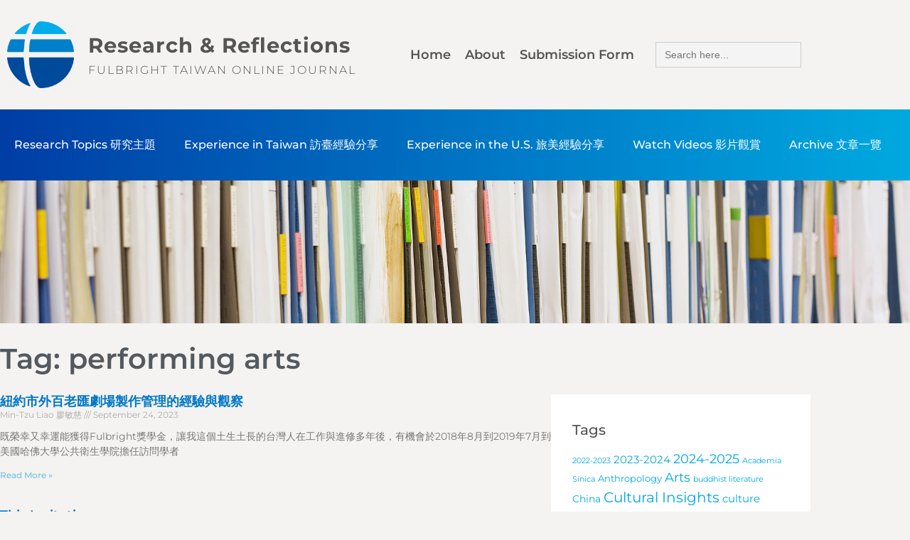

--- FILE ---
content_type: text/html; charset=UTF-8
request_url: https://journal.fulbright.org.tw/tag/performing-arts/
body_size: 36308
content:
<!doctype html>
<html dir="ltr" lang="en-US" prefix="og: https://ogp.me/ns#">
<head><meta charset="UTF-8"><script>if(navigator.userAgent.match(/MSIE|Internet Explorer/i)||navigator.userAgent.match(/Trident\/7\..*?rv:11/i)){var href=document.location.href;if(!href.match(/[?&]nowprocket/)){if(href.indexOf("?")==-1){if(href.indexOf("#")==-1){document.location.href=href+"?nowprocket=1"}else{document.location.href=href.replace("#","?nowprocket=1#")}}else{if(href.indexOf("#")==-1){document.location.href=href+"&nowprocket=1"}else{document.location.href=href.replace("#","&nowprocket=1#")}}}}</script><script>(()=>{class RocketLazyLoadScripts{constructor(){this.v="2.0.3",this.userEvents=["keydown","keyup","mousedown","mouseup","mousemove","mouseover","mouseenter","mouseout","mouseleave","touchmove","touchstart","touchend","touchcancel","wheel","click","dblclick","input","visibilitychange"],this.attributeEvents=["onblur","onclick","oncontextmenu","ondblclick","onfocus","onmousedown","onmouseenter","onmouseleave","onmousemove","onmouseout","onmouseover","onmouseup","onmousewheel","onscroll","onsubmit"]}async t(){this.i(),this.o(),/iP(ad|hone)/.test(navigator.userAgent)&&this.h(),this.u(),this.l(this),this.m(),this.k(this),this.p(this),this._(),await Promise.all([this.R(),this.L()]),this.lastBreath=Date.now(),this.S(this),this.P(),this.D(),this.O(),this.M(),await this.C(this.delayedScripts.normal),await this.C(this.delayedScripts.defer),await this.C(this.delayedScripts.async),this.F("domReady"),await this.T(),await this.j(),await this.I(),this.F("windowLoad"),await this.A(),window.dispatchEvent(new Event("rocket-allScriptsLoaded")),this.everythingLoaded=!0,this.lastTouchEnd&&await new Promise((t=>setTimeout(t,500-Date.now()+this.lastTouchEnd))),this.H(),this.F("all"),this.U(),this.W()}i(){this.CSPIssue=sessionStorage.getItem("rocketCSPIssue"),document.addEventListener("securitypolicyviolation",(t=>{this.CSPIssue||"script-src-elem"!==t.violatedDirective||"data"!==t.blockedURI||(this.CSPIssue=!0,sessionStorage.setItem("rocketCSPIssue",!0))}),{isRocket:!0})}o(){window.addEventListener("pageshow",(t=>{this.persisted=t.persisted,this.realWindowLoadedFired=!0}),{isRocket:!0}),window.addEventListener("pagehide",(()=>{this.onFirstUserAction=null}),{isRocket:!0})}h(){let t;function e(e){t=e}window.addEventListener("touchstart",e,{isRocket:!0}),window.addEventListener("touchend",(function i(o){Math.abs(o.changedTouches[0].pageX-t.changedTouches[0].pageX)<10&&Math.abs(o.changedTouches[0].pageY-t.changedTouches[0].pageY)<10&&o.timeStamp-t.timeStamp<200&&(o.target.dispatchEvent(new PointerEvent("click",{target:o.target,bubbles:!0,cancelable:!0,detail:1})),event.preventDefault(),window.removeEventListener("touchstart",e,{isRocket:!0}),window.removeEventListener("touchend",i,{isRocket:!0}))}),{isRocket:!0})}q(t){this.userActionTriggered||("mousemove"!==t.type||this.firstMousemoveIgnored?"keyup"===t.type||"mouseover"===t.type||"mouseout"===t.type||(this.userActionTriggered=!0,this.onFirstUserAction&&this.onFirstUserAction()):this.firstMousemoveIgnored=!0),"click"===t.type&&t.preventDefault(),this.savedUserEvents.length>0&&(t.stopPropagation(),t.stopImmediatePropagation()),"touchstart"===this.lastEvent&&"touchend"===t.type&&(this.lastTouchEnd=Date.now()),"click"===t.type&&(this.lastTouchEnd=0),this.lastEvent=t.type,this.savedUserEvents.push(t)}u(){this.savedUserEvents=[],this.userEventHandler=this.q.bind(this),this.userEvents.forEach((t=>window.addEventListener(t,this.userEventHandler,{passive:!1,isRocket:!0})))}U(){this.userEvents.forEach((t=>window.removeEventListener(t,this.userEventHandler,{passive:!1,isRocket:!0}))),this.savedUserEvents.forEach((t=>{t.target.dispatchEvent(new window[t.constructor.name](t.type,t))}))}m(){this.eventsMutationObserver=new MutationObserver((t=>{const e="return false";for(const i of t){if("attributes"===i.type){const t=i.target.getAttribute(i.attributeName);t&&t!==e&&(i.target.setAttribute("data-rocket-"+i.attributeName,t),i.target["rocket"+i.attributeName]=new Function("event",t),i.target.setAttribute(i.attributeName,e))}"childList"===i.type&&i.addedNodes.forEach((t=>{if(t.nodeType===Node.ELEMENT_NODE)for(const i of t.attributes)this.attributeEvents.includes(i.name)&&i.value&&""!==i.value&&(t.setAttribute("data-rocket-"+i.name,i.value),t["rocket"+i.name]=new Function("event",i.value),t.setAttribute(i.name,e))}))}})),this.eventsMutationObserver.observe(document,{subtree:!0,childList:!0,attributeFilter:this.attributeEvents})}H(){this.eventsMutationObserver.disconnect(),this.attributeEvents.forEach((t=>{document.querySelectorAll("[data-rocket-"+t+"]").forEach((e=>{e.setAttribute(t,e.getAttribute("data-rocket-"+t)),e.removeAttribute("data-rocket-"+t)}))}))}k(t){Object.defineProperty(HTMLElement.prototype,"onclick",{get(){return this.rocketonclick||null},set(e){this.rocketonclick=e,this.setAttribute(t.everythingLoaded?"onclick":"data-rocket-onclick","this.rocketonclick(event)")}})}S(t){function e(e,i){let o=e[i];e[i]=null,Object.defineProperty(e,i,{get:()=>o,set(s){t.everythingLoaded?o=s:e["rocket"+i]=o=s}})}e(document,"onreadystatechange"),e(window,"onload"),e(window,"onpageshow");try{Object.defineProperty(document,"readyState",{get:()=>t.rocketReadyState,set(e){t.rocketReadyState=e},configurable:!0}),document.readyState="loading"}catch(t){console.log("WPRocket DJE readyState conflict, bypassing")}}l(t){this.originalAddEventListener=EventTarget.prototype.addEventListener,this.originalRemoveEventListener=EventTarget.prototype.removeEventListener,this.savedEventListeners=[],EventTarget.prototype.addEventListener=function(e,i,o){o&&o.isRocket||!t.B(e,this)&&!t.userEvents.includes(e)||t.B(e,this)&&!t.userActionTriggered||e.startsWith("rocket-")||t.everythingLoaded?t.originalAddEventListener.call(this,e,i,o):t.savedEventListeners.push({target:this,remove:!1,type:e,func:i,options:o})},EventTarget.prototype.removeEventListener=function(e,i,o){o&&o.isRocket||!t.B(e,this)&&!t.userEvents.includes(e)||t.B(e,this)&&!t.userActionTriggered||e.startsWith("rocket-")||t.everythingLoaded?t.originalRemoveEventListener.call(this,e,i,o):t.savedEventListeners.push({target:this,remove:!0,type:e,func:i,options:o})}}F(t){"all"===t&&(EventTarget.prototype.addEventListener=this.originalAddEventListener,EventTarget.prototype.removeEventListener=this.originalRemoveEventListener),this.savedEventListeners=this.savedEventListeners.filter((e=>{let i=e.type,o=e.target||window;return"domReady"===t&&"DOMContentLoaded"!==i&&"readystatechange"!==i||("windowLoad"===t&&"load"!==i&&"readystatechange"!==i&&"pageshow"!==i||(this.B(i,o)&&(i="rocket-"+i),e.remove?o.removeEventListener(i,e.func,e.options):o.addEventListener(i,e.func,e.options),!1))}))}p(t){let e;function i(e){return t.everythingLoaded?e:e.split(" ").map((t=>"load"===t||t.startsWith("load.")?"rocket-jquery-load":t)).join(" ")}function o(o){function s(e){const s=o.fn[e];o.fn[e]=o.fn.init.prototype[e]=function(){return this[0]===window&&t.userActionTriggered&&("string"==typeof arguments[0]||arguments[0]instanceof String?arguments[0]=i(arguments[0]):"object"==typeof arguments[0]&&Object.keys(arguments[0]).forEach((t=>{const e=arguments[0][t];delete arguments[0][t],arguments[0][i(t)]=e}))),s.apply(this,arguments),this}}if(o&&o.fn&&!t.allJQueries.includes(o)){const e={DOMContentLoaded:[],"rocket-DOMContentLoaded":[]};for(const t in e)document.addEventListener(t,(()=>{e[t].forEach((t=>t()))}),{isRocket:!0});o.fn.ready=o.fn.init.prototype.ready=function(i){function s(){parseInt(o.fn.jquery)>2?setTimeout((()=>i.bind(document)(o))):i.bind(document)(o)}return t.realDomReadyFired?!t.userActionTriggered||t.fauxDomReadyFired?s():e["rocket-DOMContentLoaded"].push(s):e.DOMContentLoaded.push(s),o([])},s("on"),s("one"),s("off"),t.allJQueries.push(o)}e=o}t.allJQueries=[],o(window.jQuery),Object.defineProperty(window,"jQuery",{get:()=>e,set(t){o(t)}})}P(){const t=new Map;document.write=document.writeln=function(e){const i=document.currentScript,o=document.createRange(),s=i.parentElement;let n=t.get(i);void 0===n&&(n=i.nextSibling,t.set(i,n));const c=document.createDocumentFragment();o.setStart(c,0),c.appendChild(o.createContextualFragment(e)),s.insertBefore(c,n)}}async R(){return new Promise((t=>{this.userActionTriggered?t():this.onFirstUserAction=t}))}async L(){return new Promise((t=>{document.addEventListener("DOMContentLoaded",(()=>{this.realDomReadyFired=!0,t()}),{isRocket:!0})}))}async I(){return this.realWindowLoadedFired?Promise.resolve():new Promise((t=>{window.addEventListener("load",t,{isRocket:!0})}))}M(){this.pendingScripts=[];this.scriptsMutationObserver=new MutationObserver((t=>{for(const e of t)e.addedNodes.forEach((t=>{"SCRIPT"!==t.tagName||t.noModule||t.isWPRocket||this.pendingScripts.push({script:t,promise:new Promise((e=>{const i=()=>{const i=this.pendingScripts.findIndex((e=>e.script===t));i>=0&&this.pendingScripts.splice(i,1),e()};t.addEventListener("load",i,{isRocket:!0}),t.addEventListener("error",i,{isRocket:!0}),setTimeout(i,1e3)}))})}))})),this.scriptsMutationObserver.observe(document,{childList:!0,subtree:!0})}async j(){await this.J(),this.pendingScripts.length?(await this.pendingScripts[0].promise,await this.j()):this.scriptsMutationObserver.disconnect()}D(){this.delayedScripts={normal:[],async:[],defer:[]},document.querySelectorAll("script[type$=rocketlazyloadscript]").forEach((t=>{t.hasAttribute("data-rocket-src")?t.hasAttribute("async")&&!1!==t.async?this.delayedScripts.async.push(t):t.hasAttribute("defer")&&!1!==t.defer||"module"===t.getAttribute("data-rocket-type")?this.delayedScripts.defer.push(t):this.delayedScripts.normal.push(t):this.delayedScripts.normal.push(t)}))}async _(){await this.L();let t=[];document.querySelectorAll("script[type$=rocketlazyloadscript][data-rocket-src]").forEach((e=>{let i=e.getAttribute("data-rocket-src");if(i&&!i.startsWith("data:")){i.startsWith("//")&&(i=location.protocol+i);try{const o=new URL(i).origin;o!==location.origin&&t.push({src:o,crossOrigin:e.crossOrigin||"module"===e.getAttribute("data-rocket-type")})}catch(t){}}})),t=[...new Map(t.map((t=>[JSON.stringify(t),t]))).values()],this.N(t,"preconnect")}async $(t){if(await this.G(),!0!==t.noModule||!("noModule"in HTMLScriptElement.prototype))return new Promise((e=>{let i;function o(){(i||t).setAttribute("data-rocket-status","executed"),e()}try{if(navigator.userAgent.includes("Firefox/")||""===navigator.vendor||this.CSPIssue)i=document.createElement("script"),[...t.attributes].forEach((t=>{let e=t.nodeName;"type"!==e&&("data-rocket-type"===e&&(e="type"),"data-rocket-src"===e&&(e="src"),i.setAttribute(e,t.nodeValue))})),t.text&&(i.text=t.text),t.nonce&&(i.nonce=t.nonce),i.hasAttribute("src")?(i.addEventListener("load",o,{isRocket:!0}),i.addEventListener("error",(()=>{i.setAttribute("data-rocket-status","failed-network"),e()}),{isRocket:!0}),setTimeout((()=>{i.isConnected||e()}),1)):(i.text=t.text,o()),i.isWPRocket=!0,t.parentNode.replaceChild(i,t);else{const i=t.getAttribute("data-rocket-type"),s=t.getAttribute("data-rocket-src");i?(t.type=i,t.removeAttribute("data-rocket-type")):t.removeAttribute("type"),t.addEventListener("load",o,{isRocket:!0}),t.addEventListener("error",(i=>{this.CSPIssue&&i.target.src.startsWith("data:")?(console.log("WPRocket: CSP fallback activated"),t.removeAttribute("src"),this.$(t).then(e)):(t.setAttribute("data-rocket-status","failed-network"),e())}),{isRocket:!0}),s?(t.fetchPriority="high",t.removeAttribute("data-rocket-src"),t.src=s):t.src="data:text/javascript;base64,"+window.btoa(unescape(encodeURIComponent(t.text)))}}catch(i){t.setAttribute("data-rocket-status","failed-transform"),e()}}));t.setAttribute("data-rocket-status","skipped")}async C(t){const e=t.shift();return e?(e.isConnected&&await this.$(e),this.C(t)):Promise.resolve()}O(){this.N([...this.delayedScripts.normal,...this.delayedScripts.defer,...this.delayedScripts.async],"preload")}N(t,e){this.trash=this.trash||[];let i=!0;var o=document.createDocumentFragment();t.forEach((t=>{const s=t.getAttribute&&t.getAttribute("data-rocket-src")||t.src;if(s&&!s.startsWith("data:")){const n=document.createElement("link");n.href=s,n.rel=e,"preconnect"!==e&&(n.as="script",n.fetchPriority=i?"high":"low"),t.getAttribute&&"module"===t.getAttribute("data-rocket-type")&&(n.crossOrigin=!0),t.crossOrigin&&(n.crossOrigin=t.crossOrigin),t.integrity&&(n.integrity=t.integrity),t.nonce&&(n.nonce=t.nonce),o.appendChild(n),this.trash.push(n),i=!1}})),document.head.appendChild(o)}W(){this.trash.forEach((t=>t.remove()))}async T(){try{document.readyState="interactive"}catch(t){}this.fauxDomReadyFired=!0;try{await this.G(),document.dispatchEvent(new Event("rocket-readystatechange")),await this.G(),document.rocketonreadystatechange&&document.rocketonreadystatechange(),await this.G(),document.dispatchEvent(new Event("rocket-DOMContentLoaded")),await this.G(),window.dispatchEvent(new Event("rocket-DOMContentLoaded"))}catch(t){console.error(t)}}async A(){try{document.readyState="complete"}catch(t){}try{await this.G(),document.dispatchEvent(new Event("rocket-readystatechange")),await this.G(),document.rocketonreadystatechange&&document.rocketonreadystatechange(),await this.G(),window.dispatchEvent(new Event("rocket-load")),await this.G(),window.rocketonload&&window.rocketonload(),await this.G(),this.allJQueries.forEach((t=>t(window).trigger("rocket-jquery-load"))),await this.G();const t=new Event("rocket-pageshow");t.persisted=this.persisted,window.dispatchEvent(t),await this.G(),window.rocketonpageshow&&window.rocketonpageshow({persisted:this.persisted})}catch(t){console.error(t)}}async G(){Date.now()-this.lastBreath>45&&(await this.J(),this.lastBreath=Date.now())}async J(){return document.hidden?new Promise((t=>setTimeout(t))):new Promise((t=>requestAnimationFrame(t)))}B(t,e){return e===document&&"readystatechange"===t||(e===document&&"DOMContentLoaded"===t||(e===window&&"DOMContentLoaded"===t||(e===window&&"load"===t||e===window&&"pageshow"===t)))}static run(){(new RocketLazyLoadScripts).t()}}RocketLazyLoadScripts.run()})();</script>
	
	<meta name="viewport" content="width=device-width, initial-scale=1">
	<link rel="profile" href="https://gmpg.org/xfn/11">
	<title>performing arts - Research &amp; Reflections</title>

		<!-- All in One SEO 4.9.3 - aioseo.com -->
	<meta name="robots" content="max-image-preview:large" />
	<link rel="canonical" href="https://journal.fulbright.org.tw/tag/performing-arts/" />
	<meta name="generator" content="All in One SEO (AIOSEO) 4.9.3" />
		<script type="application/ld+json" class="aioseo-schema">
			{"@context":"https:\/\/schema.org","@graph":[{"@type":"BreadcrumbList","@id":"https:\/\/journal.fulbright.org.tw\/tag\/performing-arts\/#breadcrumblist","itemListElement":[{"@type":"ListItem","@id":"https:\/\/journal.fulbright.org.tw#listItem","position":1,"name":"Home","item":"https:\/\/journal.fulbright.org.tw","nextItem":{"@type":"ListItem","@id":"https:\/\/journal.fulbright.org.tw\/tag\/performing-arts\/#listItem","name":"performing arts"}},{"@type":"ListItem","@id":"https:\/\/journal.fulbright.org.tw\/tag\/performing-arts\/#listItem","position":2,"name":"performing arts","previousItem":{"@type":"ListItem","@id":"https:\/\/journal.fulbright.org.tw#listItem","name":"Home"}}]},{"@type":"CollectionPage","@id":"https:\/\/journal.fulbright.org.tw\/tag\/performing-arts\/#collectionpage","url":"https:\/\/journal.fulbright.org.tw\/tag\/performing-arts\/","name":"performing arts - Research & Reflections","inLanguage":"en-US","isPartOf":{"@id":"https:\/\/journal.fulbright.org.tw\/#website"},"breadcrumb":{"@id":"https:\/\/journal.fulbright.org.tw\/tag\/performing-arts\/#breadcrumblist"}},{"@type":"Organization","@id":"https:\/\/journal.fulbright.org.tw\/#organization","name":"Research & Reflections","description":"Fulbright Taiwan Online Journal","url":"https:\/\/journal.fulbright.org.tw\/"},{"@type":"WebSite","@id":"https:\/\/journal.fulbright.org.tw\/#website","url":"https:\/\/journal.fulbright.org.tw\/","name":"Research & Reflections","description":"Fulbright Taiwan Online Journal","inLanguage":"en-US","publisher":{"@id":"https:\/\/journal.fulbright.org.tw\/#organization"}}]}
		</script>
		<!-- All in One SEO -->



<meta name="robots" content="max-snippet:-1, max-image-preview:large, max-video-preview:-1"/>
<link rel="canonical" href="https://journal.fulbright.org.tw/tag/performing-arts/" />
<meta property="og:locale" content="en_US" />
<meta property="og:type" content="object" />
<meta property="og:title" content="performing arts Archives - Research &amp; Reflections" />
<meta property="og:url" content="https://journal.fulbright.org.tw/tag/performing-arts/" />
<meta property="og:site_name" content="Research &amp; Reflections" />
<meta name="twitter:card" content="summary_large_image" />
<meta name="twitter:title" content="performing arts Archives - Research &amp; Reflections" />
<script type='application/ld+json' class='yoast-schema-graph yoast-schema-graph--main'>{"@context":"https://schema.org","@graph":[{"@type":"Organization","@id":"https://journal.fulbright.org.tw/#organization","name":"Fulbright Taiwan","url":"https://journal.fulbright.org.tw/","sameAs":["https://www.facebook.com/FulbrightTaiwan","http://www.youtube.com/fulbrightintaiwan"],"logo":{"@type":"ImageObject","@id":"https://journal.fulbright.org.tw/#logo","url":"https://journal.fulbright.org.tw/wp-content/uploads/2019/10/03_Fulbright_Taiwan_Logo_Seal-01.png","width":"1004","height":"1004","caption":"Fulbright Taiwan"},"image":{"@id":"https://journal.fulbright.org.tw/#logo"}},{"@type":"WebSite","@id":"https://journal.fulbright.org.tw/#website","url":"https://journal.fulbright.org.tw/","name":"Research &amp; Reflections","publisher":{"@id":"https://journal.fulbright.org.tw/#organization"},"potentialAction":{"@type":"SearchAction","target":"https://journal.fulbright.org.tw/?s={search_term_string}","query-input":"required name=search_term_string"}},{"@type":"CollectionPage","@id":"https://journal.fulbright.org.tw/tag/performing-arts/#webpage","url":"https://journal.fulbright.org.tw/tag/performing-arts/","inLanguage":"en-US","name":"performing arts Archives - Research &amp; Reflections","isPartOf":{"@id":"https://journal.fulbright.org.tw/#website"},"breadcrumb":{"@id":"https://journal.fulbright.org.tw/tag/performing-arts/#breadcrumb"}},{"@type":"BreadcrumbList","@id":"https://journal.fulbright.org.tw/tag/performing-arts/#breadcrumb","itemListElement":[{"@type":"ListItem","position":1,"item":{"@type":"WebPage","@id":"https://journal.fulbright.org.tw/","url":"https://journal.fulbright.org.tw/","name":"Home"}},{"@type":"ListItem","position":2,"item":{"@type":"WebPage","@id":"https://journal.fulbright.org.tw/tag/performing-arts/","url":"https://journal.fulbright.org.tw/tag/performing-arts/","name":"performing arts"}}]}]}</script>
<!-- / Yoast SEO Premium plugin. -->

<link rel='dns-prefetch' href='//www.googletagmanager.com' />
<link rel="alternate" type="application/rss+xml" title="Research &amp; Reflections &raquo; Feed" href="https://journal.fulbright.org.tw/feed/" />
<link rel="alternate" type="application/rss+xml" title="Research &amp; Reflections &raquo; Comments Feed" href="https://journal.fulbright.org.tw/comments/feed/" />
<link rel="alternate" type="application/rss+xml" title="Research &amp; Reflections &raquo; performing arts Tag Feed" href="https://journal.fulbright.org.tw/tag/performing-arts/feed/" />
		<!-- This site uses the Google Analytics by MonsterInsights plugin v9.11.1 - Using Analytics tracking - https://www.monsterinsights.com/ -->
							<script type="rocketlazyloadscript" data-rocket-src="//www.googletagmanager.com/gtag/js?id=G-Y5Y0XC8L2L"  data-cfasync="false" data-wpfc-render="false" async></script>
			<script type="rocketlazyloadscript" data-cfasync="false" data-wpfc-render="false">
				var mi_version = '9.11.1';
				var mi_track_user = true;
				var mi_no_track_reason = '';
								var MonsterInsightsDefaultLocations = {"page_location":"https:\/\/journal.fulbright.org.tw\/tag\/performing-arts\/"};
								if ( typeof MonsterInsightsPrivacyGuardFilter === 'function' ) {
					var MonsterInsightsLocations = (typeof MonsterInsightsExcludeQuery === 'object') ? MonsterInsightsPrivacyGuardFilter( MonsterInsightsExcludeQuery ) : MonsterInsightsPrivacyGuardFilter( MonsterInsightsDefaultLocations );
				} else {
					var MonsterInsightsLocations = (typeof MonsterInsightsExcludeQuery === 'object') ? MonsterInsightsExcludeQuery : MonsterInsightsDefaultLocations;
				}

								var disableStrs = [
										'ga-disable-G-Y5Y0XC8L2L',
									];

				/* Function to detect opted out users */
				function __gtagTrackerIsOptedOut() {
					for (var index = 0; index < disableStrs.length; index++) {
						if (document.cookie.indexOf(disableStrs[index] + '=true') > -1) {
							return true;
						}
					}

					return false;
				}

				/* Disable tracking if the opt-out cookie exists. */
				if (__gtagTrackerIsOptedOut()) {
					for (var index = 0; index < disableStrs.length; index++) {
						window[disableStrs[index]] = true;
					}
				}

				/* Opt-out function */
				function __gtagTrackerOptout() {
					for (var index = 0; index < disableStrs.length; index++) {
						document.cookie = disableStrs[index] + '=true; expires=Thu, 31 Dec 2099 23:59:59 UTC; path=/';
						window[disableStrs[index]] = true;
					}
				}

				if ('undefined' === typeof gaOptout) {
					function gaOptout() {
						__gtagTrackerOptout();
					}
				}
								window.dataLayer = window.dataLayer || [];

				window.MonsterInsightsDualTracker = {
					helpers: {},
					trackers: {},
				};
				if (mi_track_user) {
					function __gtagDataLayer() {
						dataLayer.push(arguments);
					}

					function __gtagTracker(type, name, parameters) {
						if (!parameters) {
							parameters = {};
						}

						if (parameters.send_to) {
							__gtagDataLayer.apply(null, arguments);
							return;
						}

						if (type === 'event') {
														parameters.send_to = monsterinsights_frontend.v4_id;
							var hookName = name;
							if (typeof parameters['event_category'] !== 'undefined') {
								hookName = parameters['event_category'] + ':' + name;
							}

							if (typeof MonsterInsightsDualTracker.trackers[hookName] !== 'undefined') {
								MonsterInsightsDualTracker.trackers[hookName](parameters);
							} else {
								__gtagDataLayer('event', name, parameters);
							}
							
						} else {
							__gtagDataLayer.apply(null, arguments);
						}
					}

					__gtagTracker('js', new Date());
					__gtagTracker('set', {
						'developer_id.dZGIzZG': true,
											});
					if ( MonsterInsightsLocations.page_location ) {
						__gtagTracker('set', MonsterInsightsLocations);
					}
										__gtagTracker('config', 'G-Y5Y0XC8L2L', {"forceSSL":"true","link_attribution":"true"} );
										window.gtag = __gtagTracker;										(function () {
						/* https://developers.google.com/analytics/devguides/collection/analyticsjs/ */
						/* ga and __gaTracker compatibility shim. */
						var noopfn = function () {
							return null;
						};
						var newtracker = function () {
							return new Tracker();
						};
						var Tracker = function () {
							return null;
						};
						var p = Tracker.prototype;
						p.get = noopfn;
						p.set = noopfn;
						p.send = function () {
							var args = Array.prototype.slice.call(arguments);
							args.unshift('send');
							__gaTracker.apply(null, args);
						};
						var __gaTracker = function () {
							var len = arguments.length;
							if (len === 0) {
								return;
							}
							var f = arguments[len - 1];
							if (typeof f !== 'object' || f === null || typeof f.hitCallback !== 'function') {
								if ('send' === arguments[0]) {
									var hitConverted, hitObject = false, action;
									if ('event' === arguments[1]) {
										if ('undefined' !== typeof arguments[3]) {
											hitObject = {
												'eventAction': arguments[3],
												'eventCategory': arguments[2],
												'eventLabel': arguments[4],
												'value': arguments[5] ? arguments[5] : 1,
											}
										}
									}
									if ('pageview' === arguments[1]) {
										if ('undefined' !== typeof arguments[2]) {
											hitObject = {
												'eventAction': 'page_view',
												'page_path': arguments[2],
											}
										}
									}
									if (typeof arguments[2] === 'object') {
										hitObject = arguments[2];
									}
									if (typeof arguments[5] === 'object') {
										Object.assign(hitObject, arguments[5]);
									}
									if ('undefined' !== typeof arguments[1].hitType) {
										hitObject = arguments[1];
										if ('pageview' === hitObject.hitType) {
											hitObject.eventAction = 'page_view';
										}
									}
									if (hitObject) {
										action = 'timing' === arguments[1].hitType ? 'timing_complete' : hitObject.eventAction;
										hitConverted = mapArgs(hitObject);
										__gtagTracker('event', action, hitConverted);
									}
								}
								return;
							}

							function mapArgs(args) {
								var arg, hit = {};
								var gaMap = {
									'eventCategory': 'event_category',
									'eventAction': 'event_action',
									'eventLabel': 'event_label',
									'eventValue': 'event_value',
									'nonInteraction': 'non_interaction',
									'timingCategory': 'event_category',
									'timingVar': 'name',
									'timingValue': 'value',
									'timingLabel': 'event_label',
									'page': 'page_path',
									'location': 'page_location',
									'title': 'page_title',
									'referrer' : 'page_referrer',
								};
								for (arg in args) {
																		if (!(!args.hasOwnProperty(arg) || !gaMap.hasOwnProperty(arg))) {
										hit[gaMap[arg]] = args[arg];
									} else {
										hit[arg] = args[arg];
									}
								}
								return hit;
							}

							try {
								f.hitCallback();
							} catch (ex) {
							}
						};
						__gaTracker.create = newtracker;
						__gaTracker.getByName = newtracker;
						__gaTracker.getAll = function () {
							return [];
						};
						__gaTracker.remove = noopfn;
						__gaTracker.loaded = true;
						window['__gaTracker'] = __gaTracker;
					})();
									} else {
										console.log("");
					(function () {
						function __gtagTracker() {
							return null;
						}

						window['__gtagTracker'] = __gtagTracker;
						window['gtag'] = __gtagTracker;
					})();
									}
			</script>
							<!-- / Google Analytics by MonsterInsights -->
		<style id='wp-img-auto-sizes-contain-inline-css'>
img:is([sizes=auto i],[sizes^="auto," i]){contain-intrinsic-size:3000px 1500px}
/*# sourceURL=wp-img-auto-sizes-contain-inline-css */
</style>
<link data-minify="1" rel='stylesheet' id='font-awesome-5-all-css' href='https://journal.fulbright.org.tw/wp-content/cache/min/1/wp-content/plugins/elementor/assets/lib/font-awesome/css/all.min.css?ver=1768447007' media='all' />
<link rel='stylesheet' id='font-awesome-4-shim-css' href='https://journal.fulbright.org.tw/wp-content/plugins/elementor/assets/lib/font-awesome/css/v4-shims.min.css?ver=3.34.1' media='all' />
<link data-minify="1" rel='stylesheet' id='dashicons-css' href='https://journal.fulbright.org.tw/wp-content/cache/min/1/wp-includes/css/dashicons.min.css?ver=1768447007' media='all' />
<link data-minify="1" rel='stylesheet' id='post-views-counter-frontend-css' href='https://journal.fulbright.org.tw/wp-content/cache/min/1/wp-content/plugins/post-views-counter/css/frontend.css?ver=1768447007' media='all' />
<link data-minify="1" rel='stylesheet' id='void-grid-main-css' href='https://journal.fulbright.org.tw/wp-content/cache/min/1/wp-content/plugins/void-elementor-post-grid-addon-for-elementor-page-builder/assets/css/main.css?ver=1768447007' media='all' />
<link rel='stylesheet' id='void-grid-bootstrap-css' href='https://journal.fulbright.org.tw/wp-content/plugins/void-elementor-post-grid-addon-for-elementor-page-builder/assets/css/bootstrap.min.css?ver=3.3.7' media='all' />
<style id='wp-emoji-styles-inline-css'>

	img.wp-smiley, img.emoji {
		display: inline !important;
		border: none !important;
		box-shadow: none !important;
		height: 1em !important;
		width: 1em !important;
		margin: 0 0.07em !important;
		vertical-align: -0.1em !important;
		background: none !important;
		padding: 0 !important;
	}
/*# sourceURL=wp-emoji-styles-inline-css */
</style>
<link data-minify="1" rel='stylesheet' id='aioseo/css/src/vue/standalone/blocks/table-of-contents/global.scss-css' href='https://journal.fulbright.org.tw/wp-content/cache/min/1/wp-content/plugins/all-in-one-seo-pack/dist/Lite/assets/css/table-of-contents/global.e90f6d47.css?ver=1768447007' media='all' />
<link data-minify="1" rel='stylesheet' id='gdm-gutenberg-block-backend-js-css' href='https://journal.fulbright.org.tw/wp-content/cache/min/1/wp-content/plugins/google-drive-embedder/css/gdm-blocks.css?ver=1768447007' media='all' />
<style id='global-styles-inline-css'>
:root{--wp--preset--aspect-ratio--square: 1;--wp--preset--aspect-ratio--4-3: 4/3;--wp--preset--aspect-ratio--3-4: 3/4;--wp--preset--aspect-ratio--3-2: 3/2;--wp--preset--aspect-ratio--2-3: 2/3;--wp--preset--aspect-ratio--16-9: 16/9;--wp--preset--aspect-ratio--9-16: 9/16;--wp--preset--color--black: #000000;--wp--preset--color--cyan-bluish-gray: #abb8c3;--wp--preset--color--white: #ffffff;--wp--preset--color--pale-pink: #f78da7;--wp--preset--color--vivid-red: #cf2e2e;--wp--preset--color--luminous-vivid-orange: #ff6900;--wp--preset--color--luminous-vivid-amber: #fcb900;--wp--preset--color--light-green-cyan: #7bdcb5;--wp--preset--color--vivid-green-cyan: #00d084;--wp--preset--color--pale-cyan-blue: #8ed1fc;--wp--preset--color--vivid-cyan-blue: #0693e3;--wp--preset--color--vivid-purple: #9b51e0;--wp--preset--gradient--vivid-cyan-blue-to-vivid-purple: linear-gradient(135deg,rgb(6,147,227) 0%,rgb(155,81,224) 100%);--wp--preset--gradient--light-green-cyan-to-vivid-green-cyan: linear-gradient(135deg,rgb(122,220,180) 0%,rgb(0,208,130) 100%);--wp--preset--gradient--luminous-vivid-amber-to-luminous-vivid-orange: linear-gradient(135deg,rgb(252,185,0) 0%,rgb(255,105,0) 100%);--wp--preset--gradient--luminous-vivid-orange-to-vivid-red: linear-gradient(135deg,rgb(255,105,0) 0%,rgb(207,46,46) 100%);--wp--preset--gradient--very-light-gray-to-cyan-bluish-gray: linear-gradient(135deg,rgb(238,238,238) 0%,rgb(169,184,195) 100%);--wp--preset--gradient--cool-to-warm-spectrum: linear-gradient(135deg,rgb(74,234,220) 0%,rgb(151,120,209) 20%,rgb(207,42,186) 40%,rgb(238,44,130) 60%,rgb(251,105,98) 80%,rgb(254,248,76) 100%);--wp--preset--gradient--blush-light-purple: linear-gradient(135deg,rgb(255,206,236) 0%,rgb(152,150,240) 100%);--wp--preset--gradient--blush-bordeaux: linear-gradient(135deg,rgb(254,205,165) 0%,rgb(254,45,45) 50%,rgb(107,0,62) 100%);--wp--preset--gradient--luminous-dusk: linear-gradient(135deg,rgb(255,203,112) 0%,rgb(199,81,192) 50%,rgb(65,88,208) 100%);--wp--preset--gradient--pale-ocean: linear-gradient(135deg,rgb(255,245,203) 0%,rgb(182,227,212) 50%,rgb(51,167,181) 100%);--wp--preset--gradient--electric-grass: linear-gradient(135deg,rgb(202,248,128) 0%,rgb(113,206,126) 100%);--wp--preset--gradient--midnight: linear-gradient(135deg,rgb(2,3,129) 0%,rgb(40,116,252) 100%);--wp--preset--font-size--small: 13px;--wp--preset--font-size--medium: 20px;--wp--preset--font-size--large: 36px;--wp--preset--font-size--x-large: 42px;--wp--preset--spacing--20: 0.44rem;--wp--preset--spacing--30: 0.67rem;--wp--preset--spacing--40: 1rem;--wp--preset--spacing--50: 1.5rem;--wp--preset--spacing--60: 2.25rem;--wp--preset--spacing--70: 3.38rem;--wp--preset--spacing--80: 5.06rem;--wp--preset--shadow--natural: 6px 6px 9px rgba(0, 0, 0, 0.2);--wp--preset--shadow--deep: 12px 12px 50px rgba(0, 0, 0, 0.4);--wp--preset--shadow--sharp: 6px 6px 0px rgba(0, 0, 0, 0.2);--wp--preset--shadow--outlined: 6px 6px 0px -3px rgb(255, 255, 255), 6px 6px rgb(0, 0, 0);--wp--preset--shadow--crisp: 6px 6px 0px rgb(0, 0, 0);}:root { --wp--style--global--content-size: 800px;--wp--style--global--wide-size: 1200px; }:where(body) { margin: 0; }.wp-site-blocks > .alignleft { float: left; margin-right: 2em; }.wp-site-blocks > .alignright { float: right; margin-left: 2em; }.wp-site-blocks > .aligncenter { justify-content: center; margin-left: auto; margin-right: auto; }:where(.wp-site-blocks) > * { margin-block-start: 24px; margin-block-end: 0; }:where(.wp-site-blocks) > :first-child { margin-block-start: 0; }:where(.wp-site-blocks) > :last-child { margin-block-end: 0; }:root { --wp--style--block-gap: 24px; }:root :where(.is-layout-flow) > :first-child{margin-block-start: 0;}:root :where(.is-layout-flow) > :last-child{margin-block-end: 0;}:root :where(.is-layout-flow) > *{margin-block-start: 24px;margin-block-end: 0;}:root :where(.is-layout-constrained) > :first-child{margin-block-start: 0;}:root :where(.is-layout-constrained) > :last-child{margin-block-end: 0;}:root :where(.is-layout-constrained) > *{margin-block-start: 24px;margin-block-end: 0;}:root :where(.is-layout-flex){gap: 24px;}:root :where(.is-layout-grid){gap: 24px;}.is-layout-flow > .alignleft{float: left;margin-inline-start: 0;margin-inline-end: 2em;}.is-layout-flow > .alignright{float: right;margin-inline-start: 2em;margin-inline-end: 0;}.is-layout-flow > .aligncenter{margin-left: auto !important;margin-right: auto !important;}.is-layout-constrained > .alignleft{float: left;margin-inline-start: 0;margin-inline-end: 2em;}.is-layout-constrained > .alignright{float: right;margin-inline-start: 2em;margin-inline-end: 0;}.is-layout-constrained > .aligncenter{margin-left: auto !important;margin-right: auto !important;}.is-layout-constrained > :where(:not(.alignleft):not(.alignright):not(.alignfull)){max-width: var(--wp--style--global--content-size);margin-left: auto !important;margin-right: auto !important;}.is-layout-constrained > .alignwide{max-width: var(--wp--style--global--wide-size);}body .is-layout-flex{display: flex;}.is-layout-flex{flex-wrap: wrap;align-items: center;}.is-layout-flex > :is(*, div){margin: 0;}body .is-layout-grid{display: grid;}.is-layout-grid > :is(*, div){margin: 0;}body{padding-top: 0px;padding-right: 0px;padding-bottom: 0px;padding-left: 0px;}a:where(:not(.wp-element-button)){text-decoration: underline;}:root :where(.wp-element-button, .wp-block-button__link){background-color: #32373c;border-width: 0;color: #fff;font-family: inherit;font-size: inherit;font-style: inherit;font-weight: inherit;letter-spacing: inherit;line-height: inherit;padding-top: calc(0.667em + 2px);padding-right: calc(1.333em + 2px);padding-bottom: calc(0.667em + 2px);padding-left: calc(1.333em + 2px);text-decoration: none;text-transform: inherit;}.has-black-color{color: var(--wp--preset--color--black) !important;}.has-cyan-bluish-gray-color{color: var(--wp--preset--color--cyan-bluish-gray) !important;}.has-white-color{color: var(--wp--preset--color--white) !important;}.has-pale-pink-color{color: var(--wp--preset--color--pale-pink) !important;}.has-vivid-red-color{color: var(--wp--preset--color--vivid-red) !important;}.has-luminous-vivid-orange-color{color: var(--wp--preset--color--luminous-vivid-orange) !important;}.has-luminous-vivid-amber-color{color: var(--wp--preset--color--luminous-vivid-amber) !important;}.has-light-green-cyan-color{color: var(--wp--preset--color--light-green-cyan) !important;}.has-vivid-green-cyan-color{color: var(--wp--preset--color--vivid-green-cyan) !important;}.has-pale-cyan-blue-color{color: var(--wp--preset--color--pale-cyan-blue) !important;}.has-vivid-cyan-blue-color{color: var(--wp--preset--color--vivid-cyan-blue) !important;}.has-vivid-purple-color{color: var(--wp--preset--color--vivid-purple) !important;}.has-black-background-color{background-color: var(--wp--preset--color--black) !important;}.has-cyan-bluish-gray-background-color{background-color: var(--wp--preset--color--cyan-bluish-gray) !important;}.has-white-background-color{background-color: var(--wp--preset--color--white) !important;}.has-pale-pink-background-color{background-color: var(--wp--preset--color--pale-pink) !important;}.has-vivid-red-background-color{background-color: var(--wp--preset--color--vivid-red) !important;}.has-luminous-vivid-orange-background-color{background-color: var(--wp--preset--color--luminous-vivid-orange) !important;}.has-luminous-vivid-amber-background-color{background-color: var(--wp--preset--color--luminous-vivid-amber) !important;}.has-light-green-cyan-background-color{background-color: var(--wp--preset--color--light-green-cyan) !important;}.has-vivid-green-cyan-background-color{background-color: var(--wp--preset--color--vivid-green-cyan) !important;}.has-pale-cyan-blue-background-color{background-color: var(--wp--preset--color--pale-cyan-blue) !important;}.has-vivid-cyan-blue-background-color{background-color: var(--wp--preset--color--vivid-cyan-blue) !important;}.has-vivid-purple-background-color{background-color: var(--wp--preset--color--vivid-purple) !important;}.has-black-border-color{border-color: var(--wp--preset--color--black) !important;}.has-cyan-bluish-gray-border-color{border-color: var(--wp--preset--color--cyan-bluish-gray) !important;}.has-white-border-color{border-color: var(--wp--preset--color--white) !important;}.has-pale-pink-border-color{border-color: var(--wp--preset--color--pale-pink) !important;}.has-vivid-red-border-color{border-color: var(--wp--preset--color--vivid-red) !important;}.has-luminous-vivid-orange-border-color{border-color: var(--wp--preset--color--luminous-vivid-orange) !important;}.has-luminous-vivid-amber-border-color{border-color: var(--wp--preset--color--luminous-vivid-amber) !important;}.has-light-green-cyan-border-color{border-color: var(--wp--preset--color--light-green-cyan) !important;}.has-vivid-green-cyan-border-color{border-color: var(--wp--preset--color--vivid-green-cyan) !important;}.has-pale-cyan-blue-border-color{border-color: var(--wp--preset--color--pale-cyan-blue) !important;}.has-vivid-cyan-blue-border-color{border-color: var(--wp--preset--color--vivid-cyan-blue) !important;}.has-vivid-purple-border-color{border-color: var(--wp--preset--color--vivid-purple) !important;}.has-vivid-cyan-blue-to-vivid-purple-gradient-background{background: var(--wp--preset--gradient--vivid-cyan-blue-to-vivid-purple) !important;}.has-light-green-cyan-to-vivid-green-cyan-gradient-background{background: var(--wp--preset--gradient--light-green-cyan-to-vivid-green-cyan) !important;}.has-luminous-vivid-amber-to-luminous-vivid-orange-gradient-background{background: var(--wp--preset--gradient--luminous-vivid-amber-to-luminous-vivid-orange) !important;}.has-luminous-vivid-orange-to-vivid-red-gradient-background{background: var(--wp--preset--gradient--luminous-vivid-orange-to-vivid-red) !important;}.has-very-light-gray-to-cyan-bluish-gray-gradient-background{background: var(--wp--preset--gradient--very-light-gray-to-cyan-bluish-gray) !important;}.has-cool-to-warm-spectrum-gradient-background{background: var(--wp--preset--gradient--cool-to-warm-spectrum) !important;}.has-blush-light-purple-gradient-background{background: var(--wp--preset--gradient--blush-light-purple) !important;}.has-blush-bordeaux-gradient-background{background: var(--wp--preset--gradient--blush-bordeaux) !important;}.has-luminous-dusk-gradient-background{background: var(--wp--preset--gradient--luminous-dusk) !important;}.has-pale-ocean-gradient-background{background: var(--wp--preset--gradient--pale-ocean) !important;}.has-electric-grass-gradient-background{background: var(--wp--preset--gradient--electric-grass) !important;}.has-midnight-gradient-background{background: var(--wp--preset--gradient--midnight) !important;}.has-small-font-size{font-size: var(--wp--preset--font-size--small) !important;}.has-medium-font-size{font-size: var(--wp--preset--font-size--medium) !important;}.has-large-font-size{font-size: var(--wp--preset--font-size--large) !important;}.has-x-large-font-size{font-size: var(--wp--preset--font-size--x-large) !important;}
:root :where(.wp-block-pullquote){font-size: 1.5em;line-height: 1.6;}
/*# sourceURL=global-styles-inline-css */
</style>
<link data-minify="1" rel='stylesheet' id='wpos-slick-style-css' href='https://journal.fulbright.org.tw/wp-content/cache/min/1/wp-content/plugins/wp-trending-post-slider-and-widget/assets/css/slick.css?ver=1768447007' media='all' />
<link data-minify="1" rel='stylesheet' id='wtpsw-public-style-css' href='https://journal.fulbright.org.tw/wp-content/cache/min/1/wp-content/plugins/wp-trending-post-slider-and-widget/assets/css/wtpsw-public.css?ver=1768447007' media='all' />
<link data-minify="1" rel='stylesheet' id='ppress-frontend-css' href='https://journal.fulbright.org.tw/wp-content/cache/min/1/wp-content/plugins/wp-user-avatar/assets/css/frontend.min.css?ver=1768447007' media='all' />
<link rel='stylesheet' id='ppress-flatpickr-css' href='https://journal.fulbright.org.tw/wp-content/plugins/wp-user-avatar/assets/flatpickr/flatpickr.min.css?ver=4.16.8' media='all' />
<link rel='stylesheet' id='ppress-select2-css' href='https://journal.fulbright.org.tw/wp-content/plugins/wp-user-avatar/assets/select2/select2.min.css?ver=6.9' media='all' />
<link rel='stylesheet' id='ivory-search-styles-css' href='https://journal.fulbright.org.tw/wp-content/plugins/add-search-to-menu/public/css/ivory-search.min.css?ver=5.5.13' media='all' />
<link data-minify="1" rel='stylesheet' id='hello-elementor-css' href='https://journal.fulbright.org.tw/wp-content/cache/min/1/wp-content/themes/hello-elementor/assets/css/reset.css?ver=1768447007' media='all' />
<link data-minify="1" rel='stylesheet' id='hello-elementor-theme-style-css' href='https://journal.fulbright.org.tw/wp-content/cache/min/1/wp-content/themes/hello-elementor/assets/css/theme.css?ver=1768447007' media='all' />
<link data-minify="1" rel='stylesheet' id='hello-elementor-header-footer-css' href='https://journal.fulbright.org.tw/wp-content/cache/min/1/wp-content/themes/hello-elementor/assets/css/header-footer.css?ver=1768447007' media='all' />
<link rel='stylesheet' id='elementor-frontend-css' href='https://journal.fulbright.org.tw/wp-content/plugins/elementor/assets/css/frontend.min.css?ver=3.34.1' media='all' />
<link rel='stylesheet' id='widget-image-css' href='https://journal.fulbright.org.tw/wp-content/plugins/elementor/assets/css/widget-image.min.css?ver=3.34.1' media='all' />
<link rel='stylesheet' id='widget-heading-css' href='https://journal.fulbright.org.tw/wp-content/plugins/elementor/assets/css/widget-heading.min.css?ver=3.34.1' media='all' />
<link rel='stylesheet' id='widget-nav-menu-css' href='https://journal.fulbright.org.tw/wp-content/plugins/elementor-pro/assets/css/widget-nav-menu.min.css?ver=3.34.0' media='all' />
<link rel='stylesheet' id='e-sticky-css' href='https://journal.fulbright.org.tw/wp-content/plugins/elementor-pro/assets/css/modules/sticky.min.css?ver=3.34.0' media='all' />
<link rel='stylesheet' id='widget-divider-css' href='https://journal.fulbright.org.tw/wp-content/plugins/elementor/assets/css/widget-divider.min.css?ver=3.34.1' media='all' />
<link rel='stylesheet' id='widget-posts-css' href='https://journal.fulbright.org.tw/wp-content/plugins/elementor-pro/assets/css/widget-posts.min.css?ver=3.34.0' media='all' />
<link data-minify="1" rel='stylesheet' id='swiper-css' href='https://journal.fulbright.org.tw/wp-content/cache/min/1/wp-content/plugins/elementor/assets/lib/swiper/v8/css/swiper.min.css?ver=1768447007' media='all' />
<link rel='stylesheet' id='e-swiper-css' href='https://journal.fulbright.org.tw/wp-content/plugins/elementor/assets/css/conditionals/e-swiper.min.css?ver=3.34.1' media='all' />
<link data-minify="1" rel='stylesheet' id='elementor-icons-css' href='https://journal.fulbright.org.tw/wp-content/cache/min/1/wp-content/plugins/elementor/assets/lib/eicons/css/elementor-icons.min.css?ver=1768447007' media='all' />
<link rel='stylesheet' id='elementor-post-3557-css' href='https://journal.fulbright.org.tw/wp-content/uploads/elementor/css/post-3557.css?ver=1768447006' media='all' />
<link rel='stylesheet' id='eihe-front-style-css' href='https://journal.fulbright.org.tw/wp-content/plugins/image-hover-effects-addon-for-elementor/assets/style.min.css?ver=1.4.4' media='all' />
<link rel='stylesheet' id='elementor-post-768-css' href='https://journal.fulbright.org.tw/wp-content/uploads/elementor/css/post-768.css?ver=1768447006' media='all' />
<link rel='stylesheet' id='elementor-post-1518-css' href='https://journal.fulbright.org.tw/wp-content/uploads/elementor/css/post-1518.css?ver=1768447006' media='all' />
<link rel='stylesheet' id='elementor-post-1926-css' href='https://journal.fulbright.org.tw/wp-content/uploads/elementor/css/post-1926.css?ver=1768447007' media='all' />
<link data-minify="1" rel='stylesheet' id='wp-document-revisions-front-css' href='https://journal.fulbright.org.tw/wp-content/cache/min/1/wp-content/plugins/wp-document-revisions/css/style-front.css?ver=1768447007' media='all' />
<style id='rocket-lazyload-inline-css'>
.rll-youtube-player{position:relative;padding-bottom:56.23%;height:0;overflow:hidden;max-width:100%;}.rll-youtube-player:focus-within{outline: 2px solid currentColor;outline-offset: 5px;}.rll-youtube-player iframe{position:absolute;top:0;left:0;width:100%;height:100%;z-index:100;background:0 0}.rll-youtube-player img{bottom:0;display:block;left:0;margin:auto;max-width:100%;width:100%;position:absolute;right:0;top:0;border:none;height:auto;-webkit-transition:.4s all;-moz-transition:.4s all;transition:.4s all}.rll-youtube-player img:hover{-webkit-filter:brightness(75%)}.rll-youtube-player .play{height:100%;width:100%;left:0;top:0;position:absolute;background:url(https://journal.fulbright.org.tw/wp-content/plugins/wp-rocket/assets/img/youtube.png) no-repeat center;background-color: transparent !important;cursor:pointer;border:none;}.wp-embed-responsive .wp-has-aspect-ratio .rll-youtube-player{position:absolute;padding-bottom:0;width:100%;height:100%;top:0;bottom:0;left:0;right:0}
/*# sourceURL=rocket-lazyload-inline-css */
</style>
<link data-minify="1" rel='stylesheet' id='elementor-gf-local-montserrat-css' href='https://journal.fulbright.org.tw/wp-content/cache/min/1/wp-content/uploads/elementor/google-fonts/css/montserrat.css?ver=1768447008' media='all' />
<link rel='stylesheet' id='elementor-icons-shared-0-css' href='https://journal.fulbright.org.tw/wp-content/plugins/elementor/assets/lib/font-awesome/css/fontawesome.min.css?ver=5.15.3' media='all' />
<link data-minify="1" rel='stylesheet' id='elementor-icons-fa-solid-css' href='https://journal.fulbright.org.tw/wp-content/cache/min/1/wp-content/plugins/elementor/assets/lib/font-awesome/css/solid.min.css?ver=1768447008' media='all' />
<script type="rocketlazyloadscript" data-rocket-type='text/javascript'>ajaxurl='https://journal.fulbright.org.tw/wp-admin/admin-ajax.php';pf_nonce='f7fe3ef44e';</script><script type="rocketlazyloadscript" data-rocket-type="text/javascript">
            window._nslDOMReady = (function () {
                const executedCallbacks = new Set();
            
                return function (callback) {
                    /**
                    * Third parties might dispatch DOMContentLoaded events, so we need to ensure that we only run our callback once!
                    */
                    if (executedCallbacks.has(callback)) return;
            
                    const wrappedCallback = function () {
                        if (executedCallbacks.has(callback)) return;
                        executedCallbacks.add(callback);
                        callback();
                    };
            
                    if (document.readyState === "complete" || document.readyState === "interactive") {
                        wrappedCallback();
                    } else {
                        document.addEventListener("DOMContentLoaded", wrappedCallback);
                    }
                };
            })();
        </script><script type="rocketlazyloadscript" data-rocket-src="https://journal.fulbright.org.tw/wp-content/plugins/elementor/assets/lib/font-awesome/js/v4-shims.min.js?ver=3.34.1" id="font-awesome-4-shim-js" data-rocket-defer defer></script>
<script type="rocketlazyloadscript" data-rocket-src="https://journal.fulbright.org.tw/wp-content/plugins/google-analytics-for-wordpress/assets/js/frontend-gtag.min.js?ver=9.11.1" id="monsterinsights-frontend-script-js" async data-wp-strategy="async"></script>
<script data-cfasync="false" data-wpfc-render="false" id='monsterinsights-frontend-script-js-extra'>var monsterinsights_frontend = {"js_events_tracking":"true","download_extensions":"doc,pdf,ppt,zip,xls,docx,pptx,xlsx","inbound_paths":"[{\"path\":\"\\\/go\\\/\",\"label\":\"affiliate\"},{\"path\":\"\\\/recommend\\\/\",\"label\":\"affiliate\"}]","home_url":"https:\/\/journal.fulbright.org.tw","hash_tracking":"false","v4_id":"G-Y5Y0XC8L2L"};</script>
<script type="rocketlazyloadscript" data-rocket-src="https://journal.fulbright.org.tw/wp-includes/js/jquery/jquery.min.js?ver=3.7.1" id="jquery-core-js" data-rocket-defer defer></script>
<script type="rocketlazyloadscript" data-rocket-src="https://journal.fulbright.org.tw/wp-includes/js/jquery/jquery-migrate.min.js?ver=3.4.1" id="jquery-migrate-js" data-rocket-defer defer></script>
<script type="rocketlazyloadscript" data-rocket-src="https://journal.fulbright.org.tw/wp-content/plugins/wp-user-avatar/assets/flatpickr/flatpickr.min.js?ver=4.16.8" id="ppress-flatpickr-js" data-rocket-defer defer></script>
<script type="rocketlazyloadscript" data-rocket-src="https://journal.fulbright.org.tw/wp-content/plugins/wp-user-avatar/assets/select2/select2.min.js?ver=4.16.8" id="ppress-select2-js" data-rocket-defer defer></script>
<link rel="https://api.w.org/" href="https://journal.fulbright.org.tw/wp-json/" /><link rel="alternate" title="JSON" type="application/json" href="https://journal.fulbright.org.tw/wp-json/wp/v2/tags/293" /><link rel="EditURI" type="application/rsd+xml" title="RSD" href="https://journal.fulbright.org.tw/xmlrpc.php?rsd" />
<meta name="generator" content="WordPress 6.9" />
<meta name="generator" content="Site Kit by Google 1.168.0" /><meta name="generator" content="Elementor 3.34.1; features: additional_custom_breakpoints; settings: css_print_method-external, google_font-enabled, font_display-auto">
			<style>
				.e-con.e-parent:nth-of-type(n+4):not(.e-lazyloaded):not(.e-no-lazyload),
				.e-con.e-parent:nth-of-type(n+4):not(.e-lazyloaded):not(.e-no-lazyload) * {
					background-image: none !important;
				}
				@media screen and (max-height: 1024px) {
					.e-con.e-parent:nth-of-type(n+3):not(.e-lazyloaded):not(.e-no-lazyload),
					.e-con.e-parent:nth-of-type(n+3):not(.e-lazyloaded):not(.e-no-lazyload) * {
						background-image: none !important;
					}
				}
				@media screen and (max-height: 640px) {
					.e-con.e-parent:nth-of-type(n+2):not(.e-lazyloaded):not(.e-no-lazyload),
					.e-con.e-parent:nth-of-type(n+2):not(.e-lazyloaded):not(.e-no-lazyload) * {
						background-image: none !important;
					}
				}
			</style>
						<meta name="theme-color" content="#F4F3F1">
			<link rel="icon" href="https://journal.fulbright.org.tw/wp-content/uploads/2019/08/Globe-Blue-150x150.png" sizes="32x32" />
<link rel="icon" href="https://journal.fulbright.org.tw/wp-content/uploads/2019/08/Globe-Blue-300x300.png" sizes="192x192" />
<link rel="apple-touch-icon" href="https://journal.fulbright.org.tw/wp-content/uploads/2019/08/Globe-Blue-300x300.png" />
<meta name="msapplication-TileImage" content="https://journal.fulbright.org.tw/wp-content/uploads/2019/08/Globe-Blue-300x300.png" />
			<style type="text/css">
					.is-form-id-3464 .is-search-submit:focus,
			.is-form-id-3464 .is-search-submit:hover,
			.is-form-id-3464 .is-search-submit,
            .is-form-id-3464 .is-search-icon {
			            background-color: #4f4f4f !important;            			}
            			.is-form-style-1.is-form-id-3464 .is-search-input:focus,
			.is-form-style-1.is-form-id-3464 .is-search-input:hover,
			.is-form-style-1.is-form-id-3464 .is-search-input,
			.is-form-style-2.is-form-id-3464 .is-search-input:focus,
			.is-form-style-2.is-form-id-3464 .is-search-input:hover,
			.is-form-style-2.is-form-id-3464 .is-search-input,
			.is-form-style-3.is-form-id-3464 .is-search-input:focus,
			.is-form-style-3.is-form-id-3464 .is-search-input:hover,
			.is-form-style-3.is-form-id-3464 .is-search-input,
			.is-form-id-3464 .is-search-input:focus,
			.is-form-id-3464 .is-search-input:hover,
			.is-form-id-3464 .is-search-input {
                                                                                                background-color: #f4f4f4 !important;			}
                        			</style>
		<noscript><style id="rocket-lazyload-nojs-css">.rll-youtube-player, [data-lazy-src]{display:none !important;}</style></noscript><meta name="generator" content="WP Rocket 3.19" data-wpr-features="wpr_delay_js wpr_defer_js wpr_minify_js wpr_lazyload_images wpr_lazyload_iframes wpr_minify_css wpr_preload_links wpr_desktop" /></head>
<body class="archive tag tag-performing-arts tag-293 wp-embed-responsive wp-theme-hello-elementor hello-elementor hello-elementor-default elementor-page-1926 elementor-default elementor-template-full-width elementor-kit-3557">


<a class="skip-link screen-reader-text" href="#content">Skip to content</a>

		<header data-rocket-location-hash="985d856954fb5f1c4ed8a962222db98e" data-elementor-type="header" data-elementor-id="768" class="elementor elementor-768 elementor-location-header" data-elementor-post-type="elementor_library">
					<section data-rocket-location-hash="b23677d6d60e3a9c6f3851b00c9f4685" class="elementor-section elementor-top-section elementor-element elementor-element-93bd7d1 elementor-section-height-min-height elementor-hidden-phone elementor-hidden-tablet elementor-section-boxed elementor-section-height-default elementor-section-items-middle" data-id="93bd7d1" data-element_type="section">
						<div data-rocket-location-hash="82f6c6a00e9a86a2eaa3cc6e8d136714" class="elementor-container elementor-column-gap-default">
					<div class="elementor-column elementor-col-25 elementor-top-column elementor-element elementor-element-1be8822f" data-id="1be8822f" data-element_type="column">
			<div class="elementor-widget-wrap elementor-element-populated">
						<div class="elementor-element elementor-element-7fc43bb elementor-widget elementor-widget-image" data-id="7fc43bb" data-element_type="widget" data-widget_type="image.default">
				<div class="elementor-widget-container">
																<a href="https://journal.fulbright.org.tw">
							<img fetchpriority="high" width="300" height="300" src="data:image/svg+xml,%3Csvg%20xmlns='http://www.w3.org/2000/svg'%20viewBox='0%200%20300%20300'%3E%3C/svg%3E" class="attachment-medium size-medium wp-image-4944" alt="" data-lazy-srcset="https://journal.fulbright.org.tw/wp-content/uploads/2019/08/Globe-Blue-300x300.png 300w, https://journal.fulbright.org.tw/wp-content/uploads/2019/08/Globe-Blue-150x150.png 150w, https://journal.fulbright.org.tw/wp-content/uploads/2019/08/Globe-Blue-768x768.png 768w, https://journal.fulbright.org.tw/wp-content/uploads/2019/08/Globe-Blue-350x350.png 350w, https://journal.fulbright.org.tw/wp-content/uploads/2019/08/Globe-Blue.png 1000w" data-lazy-sizes="(max-width: 300px) 100vw, 300px" data-lazy-src="https://journal.fulbright.org.tw/wp-content/uploads/2019/08/Globe-Blue-300x300.png" /><noscript><img fetchpriority="high" width="300" height="300" src="https://journal.fulbright.org.tw/wp-content/uploads/2019/08/Globe-Blue-300x300.png" class="attachment-medium size-medium wp-image-4944" alt="" srcset="https://journal.fulbright.org.tw/wp-content/uploads/2019/08/Globe-Blue-300x300.png 300w, https://journal.fulbright.org.tw/wp-content/uploads/2019/08/Globe-Blue-150x150.png 150w, https://journal.fulbright.org.tw/wp-content/uploads/2019/08/Globe-Blue-768x768.png 768w, https://journal.fulbright.org.tw/wp-content/uploads/2019/08/Globe-Blue-350x350.png 350w, https://journal.fulbright.org.tw/wp-content/uploads/2019/08/Globe-Blue.png 1000w" sizes="(max-width: 300px) 100vw, 300px" /></noscript>								</a>
															</div>
				</div>
					</div>
		</div>
				<div class="elementor-column elementor-col-25 elementor-top-column elementor-element elementor-element-2765be1" data-id="2765be1" data-element_type="column">
			<div class="elementor-widget-wrap elementor-element-populated">
						<div class="elementor-element elementor-element-f77e215 elementor-widget elementor-widget-heading" data-id="f77e215" data-element_type="widget" data-widget_type="heading.default">
				<div class="elementor-widget-container">
					<h2 class="elementor-heading-title elementor-size-default"><a href="https://journal.fulbright.org.tw">Research &amp;  Reflections</a></h2>				</div>
				</div>
				<div class="elementor-element elementor-element-d15187d elementor-widget elementor-widget-heading" data-id="d15187d" data-element_type="widget" data-widget_type="heading.default">
				<div class="elementor-widget-container">
					<h2 class="elementor-heading-title elementor-size-default">fulbright Taiwan online journal</h2>				</div>
				</div>
					</div>
		</div>
				<div class="elementor-column elementor-col-25 elementor-top-column elementor-element elementor-element-b227fd6" data-id="b227fd6" data-element_type="column">
			<div class="elementor-widget-wrap elementor-element-populated">
						<div class="elementor-element elementor-element-58d4cb6 elementor-nav-menu__align-end elementor-nav-menu--dropdown-tablet elementor-nav-menu__text-align-aside elementor-nav-menu--toggle elementor-nav-menu--burger elementor-widget elementor-widget-nav-menu" data-id="58d4cb6" data-element_type="widget" data-settings="{&quot;layout&quot;:&quot;horizontal&quot;,&quot;submenu_icon&quot;:{&quot;value&quot;:&quot;&lt;i class=\&quot;fas fa-caret-down\&quot; aria-hidden=\&quot;true\&quot;&gt;&lt;\/i&gt;&quot;,&quot;library&quot;:&quot;fa-solid&quot;},&quot;toggle&quot;:&quot;burger&quot;}" data-widget_type="nav-menu.default">
				<div class="elementor-widget-container">
								<nav aria-label="Menu" class="elementor-nav-menu--main elementor-nav-menu__container elementor-nav-menu--layout-horizontal e--pointer-text e--animation-none">
				<ul id="menu-1-58d4cb6" class="elementor-nav-menu"><li class="menu-item menu-item-type-custom menu-item-object-custom menu-item-788"><a href="/" class="elementor-item">Home</a></li>
<li class="menu-item menu-item-type-post_type menu-item-object-page menu-item-2149"><a href="https://journal.fulbright.org.tw/about-research-reflections/" class="elementor-item">About</a></li>
<li class="menu-item menu-item-type-post_type menu-item-object-page menu-item-7587"><a href="https://journal.fulbright.org.tw/submission-form/" class="elementor-item">Submission Form</a></li>
</ul>			</nav>
					<div class="elementor-menu-toggle" role="button" tabindex="0" aria-label="Menu Toggle" aria-expanded="false">
			<i aria-hidden="true" role="presentation" class="elementor-menu-toggle__icon--open eicon-menu-bar"></i><i aria-hidden="true" role="presentation" class="elementor-menu-toggle__icon--close eicon-close"></i>		</div>
					<nav class="elementor-nav-menu--dropdown elementor-nav-menu__container" aria-hidden="true">
				<ul id="menu-2-58d4cb6" class="elementor-nav-menu"><li class="menu-item menu-item-type-custom menu-item-object-custom menu-item-788"><a href="/" class="elementor-item" tabindex="-1">Home</a></li>
<li class="menu-item menu-item-type-post_type menu-item-object-page menu-item-2149"><a href="https://journal.fulbright.org.tw/about-research-reflections/" class="elementor-item" tabindex="-1">About</a></li>
<li class="menu-item menu-item-type-post_type menu-item-object-page menu-item-7587"><a href="https://journal.fulbright.org.tw/submission-form/" class="elementor-item" tabindex="-1">Submission Form</a></li>
</ul>			</nav>
						</div>
				</div>
					</div>
		</div>
				<div class="elementor-column elementor-col-25 elementor-top-column elementor-element elementor-element-a832e4e" data-id="a832e4e" data-element_type="column">
			<div class="elementor-widget-wrap elementor-element-populated">
						<div class="elementor-element elementor-element-9e9a72b elementor-widget elementor-widget-shortcode" data-id="9e9a72b" data-element_type="widget" data-widget_type="shortcode.default">
				<div class="elementor-widget-container">
							<div class="elementor-shortcode"><form  class="is-search-form is-form-style is-form-style-2 is-form-id-3464 " action="https://journal.fulbright.org.tw/" method="get" role="search" ><label for="is-search-input-3464"><span class="is-screen-reader-text">Search for:</span><input  type="search" id="is-search-input-3464" name="s" value="" class="is-search-input" placeholder="Search here..." autocomplete=off /></label><input type="hidden" name="id" value="3464" /></form></div>
						</div>
				</div>
					</div>
		</div>
					</div>
		</section>
				<section class="elementor-section elementor-top-section elementor-element elementor-element-72e2fda elementor-section-height-min-height elementor-hidden-phone elementor-hidden-tablet elementor-section-full_width elementor-section-height-default elementor-section-items-middle" data-id="72e2fda" data-element_type="section" data-settings="{&quot;background_background&quot;:&quot;gradient&quot;}">
						<div data-rocket-location-hash="b3be091174dcd2d7573499587c59c9d9" class="elementor-container elementor-column-gap-default">
					<div class="elementor-column elementor-col-100 elementor-top-column elementor-element elementor-element-b051ac2" data-id="b051ac2" data-element_type="column">
			<div class="elementor-widget-wrap elementor-element-populated">
						<div class="elementor-element elementor-element-4ef2731 elementor-nav-menu__align-center elementor-nav-menu--stretch elementor-nav-menu__text-align-center elementor-nav-menu--dropdown-tablet elementor-nav-menu--toggle elementor-nav-menu--burger elementor-widget elementor-widget-nav-menu" data-id="4ef2731" data-element_type="widget" data-settings="{&quot;full_width&quot;:&quot;stretch&quot;,&quot;submenu_icon&quot;:{&quot;value&quot;:&quot;&lt;i class=\&quot;fas fa-chevron-down\&quot; aria-hidden=\&quot;true\&quot;&gt;&lt;\/i&gt;&quot;,&quot;library&quot;:&quot;fa-solid&quot;},&quot;layout&quot;:&quot;horizontal&quot;,&quot;toggle&quot;:&quot;burger&quot;}" data-widget_type="nav-menu.default">
				<div class="elementor-widget-container">
								<nav aria-label="Menu" class="elementor-nav-menu--main elementor-nav-menu__container elementor-nav-menu--layout-horizontal e--pointer-underline e--animation-drop-out">
				<ul id="menu-1-4ef2731" class="elementor-nav-menu"><li class="menu-item menu-item-type-post_type menu-item-object-page menu-item-has-children menu-item-1199"><a href="https://journal.fulbright.org.tw/research-topics/" class="elementor-item">Research Topics 研究主題</a>
<ul class="sub-menu elementor-nav-menu--dropdown">
	<li class="menu-item menu-item-type-post_type menu-item-object-page menu-item-1267"><a href="https://journal.fulbright.org.tw/research-topics/education-managemant/" class="elementor-sub-item">Education &#038; Management 教育及管理</a></li>
	<li class="menu-item menu-item-type-post_type menu-item-object-page menu-item-1276"><a href="https://journal.fulbright.org.tw/research-topics/cultural-insights/" class="elementor-sub-item">Cultural Insights 文化洞見</a></li>
	<li class="menu-item menu-item-type-post_type menu-item-object-page menu-item-1275"><a href="https://journal.fulbright.org.tw/research-topics/public-policy/" class="elementor-sub-item">Public Policy 公共政策</a></li>
	<li class="menu-item menu-item-type-post_type menu-item-object-page menu-item-1274"><a href="https://journal.fulbright.org.tw/research-topics/tech-med/" class="elementor-sub-item">Tech &#038; Med 科技醫療</a></li>
	<li class="menu-item menu-item-type-post_type menu-item-object-page menu-item-1273"><a href="https://journal.fulbright.org.tw/research-topics/arts/" class="elementor-sub-item">Arts 藝術</a></li>
</ul>
</li>
<li class="menu-item menu-item-type-post_type menu-item-object-page menu-item-has-children menu-item-1201"><a href="https://journal.fulbright.org.tw/experience-in-taiwan/" class="elementor-item">Experience in Taiwan 訪臺經驗分享</a>
<ul class="sub-menu elementor-nav-menu--dropdown">
	<li class="menu-item menu-item-type-post_type menu-item-object-page menu-item-1328"><a href="https://journal.fulbright.org.tw/experience-in-taiwan/senior-scholar/" class="elementor-sub-item">Senior Scholar</a></li>
	<li class="menu-item menu-item-type-post_type menu-item-object-page menu-item-1327"><a href="https://journal.fulbright.org.tw/experience-in-taiwan/us-fellow/" class="elementor-sub-item">Fellow (Research Student)</a></li>
	<li class="menu-item menu-item-type-post_type menu-item-object-page menu-item-1326"><a href="https://journal.fulbright.org.tw/experience-in-taiwan/us-ma/" class="elementor-sub-item">Master Student (MA)</a></li>
	<li class="menu-item menu-item-type-post_type menu-item-object-page menu-item-6492"><a href="https://journal.fulbright.org.tw/experience-in-taiwan/debate-coach-trainer/" class="elementor-sub-item">Debate Coach/Trainer</a></li>
	<li class="menu-item menu-item-type-post_type menu-item-object-page menu-item-1325"><a href="https://journal.fulbright.org.tw/experience-in-taiwan/us-da/" class="elementor-sub-item">Distinguished Award in Teaching (DA)</a></li>
	<li class="menu-item menu-item-type-post_type menu-item-object-page menu-item-1324"><a href="https://journal.fulbright.org.tw/experience-in-taiwan/tefl/" class="elementor-sub-item">Teaching English as a Foreign Language (TEFL) Advisor</a></li>
	<li class="menu-item menu-item-type-post_type menu-item-object-page menu-item-2091"><a href="https://journal.fulbright.org.tw/experience-in-taiwan/us-iea/" class="elementor-sub-item">International Education Administrator (IEA)</a></li>
</ul>
</li>
<li class="menu-item menu-item-type-post_type menu-item-object-page menu-item-has-children menu-item-1457"><a href="https://journal.fulbright.org.tw/experience-in-the-us/" class="elementor-item">Experience in the U.S. 旅美經驗分享</a>
<ul class="sub-menu elementor-nav-menu--dropdown">
	<li class="menu-item menu-item-type-post_type menu-item-object-page menu-item-has-children menu-item-1455"><a href="https://journal.fulbright.org.tw/experience-in-the-us/tw-scholar/" class="elementor-sub-item">學者類獎助</a>
	<ul class="sub-menu elementor-nav-menu--dropdown">
		<li class="menu-item menu-item-type-post_type menu-item-object-page menu-item-1456"><a href="https://journal.fulbright.org.tw/experience-in-the-us/tw-scholar/tw-senior-scholar/" class="elementor-sub-item">資深學者赴美研究獎助金</a></li>
		<li class="menu-item menu-item-type-post_type menu-item-object-page menu-item-1451"><a href="https://journal.fulbright.org.tw/experience-in-the-us/tw-scholar/tw-fpg-scholar/" class="elementor-sub-item">傅爾布萊特－台塑企業獎助學金（資深學者）</a></li>
		<li class="menu-item menu-item-type-post_type menu-item-object-page menu-item-1454"><a href="https://journal.fulbright.org.tw/experience-in-the-us/tw-scholar/tw-experience-america-fulbright-research-grants/" class="elementor-sub-item">博士後赴美研究獎助金</a></li>
		<li class="menu-item menu-item-type-post_type menu-item-object-page menu-item-1452"><a href="https://journal.fulbright.org.tw/experience-in-the-us/tw-scholar/tw-wu-jing-jyi-scholar/" class="elementor-sub-item">傅爾布萊特—吳靜吉藝術文化獎助金（資深學者）</a></li>
	</ul>
</li>
	<li class="menu-item menu-item-type-post_type menu-item-object-page menu-item-has-children menu-item-1461"><a href="https://journal.fulbright.org.tw/experience-in-the-us/tw-student/" class="elementor-sub-item">學生類獎助</a>
	<ul class="sub-menu elementor-nav-menu--dropdown">
		<li class="menu-item menu-item-type-post_type menu-item-object-page menu-item-1460"><a href="https://journal.fulbright.org.tw/experience-in-the-us/tw-student/tw-dd/" class="elementor-sub-item">國內博士班研究生赴美獎助金</a></li>
		<li class="menu-item menu-item-type-post_type menu-item-object-page menu-item-4887"><a href="https://journal.fulbright.org.tw/experience-in-the-us/tw-student/tw-graduate-study-grant/" class="elementor-sub-item">攻讀博士學位獎助金</a></li>
	</ul>
</li>
	<li class="menu-item menu-item-type-post_type menu-item-object-page menu-item-has-children menu-item-1465"><a href="https://journal.fulbright.org.tw/experience-in-the-us/tw-professional/" class="elementor-sub-item">專業人員類獎助</a>
	<ul class="sub-menu elementor-nav-menu--dropdown">
		<li class="menu-item menu-item-type-post_type menu-item-object-page menu-item-1464"><a href="https://journal.fulbright.org.tw/experience-in-the-us/tw-professional/tw-nap/" class="elementor-sub-item">專業人員及創作藝術家赴美研習獎助金</a></li>
		<li class="menu-item menu-item-type-post_type menu-item-object-page menu-item-5732"><a href="https://journal.fulbright.org.tw/experience-in-the-us/tw-professional/%e5%82%85%e7%88%be%e5%b8%83%e8%90%8a%e7%89%b9-%e8%87%ba%e7%81%a3%e6%96%87%e5%8c%96%e9%83%a8%e8%97%9d%e6%96%87%e5%b0%88%e6%a5%ad%e4%ba%ba%e6%89%8d%e7%8d%8e%e5%8a%a9%e8%a8%88%e7%95%ab/" class="elementor-sub-item">傅爾布萊特—臺灣文化部藝文專業人才獎助計畫</a></li>
		<li class="menu-item menu-item-type-post_type menu-item-object-page menu-item-1462"><a href="https://journal.fulbright.org.tw/experience-in-the-us/tw-professional/tw-fpg-professional/" class="elementor-sub-item">傅爾布萊特—台塑企業獎助學金（專業人員）</a></li>
		<li class="menu-item menu-item-type-post_type menu-item-object-page menu-item-1463"><a href="https://journal.fulbright.org.tw/experience-in-the-us/tw-professional/tw-wu-jing-jyi-professional/" class="elementor-sub-item">傅爾布萊特—吳靜吉藝術文化獎助金（專業人員）</a></li>
	</ul>
</li>
	<li class="menu-item menu-item-type-post_type menu-item-object-page menu-item-has-children menu-item-1468"><a href="https://journal.fulbright.org.tw/experience-in-the-us/tw-teacher/" class="elementor-sub-item">教師類獎助</a>
	<ul class="sub-menu elementor-nav-menu--dropdown">
		<li class="menu-item menu-item-type-post_type menu-item-object-page menu-item-1466"><a href="https://journal.fulbright.org.tw/experience-in-the-us/tw-teacher/tw-da/" class="elementor-sub-item">傅爾布萊特卓越教學獎助計畫</a></li>
		<li class="menu-item menu-item-type-post_type menu-item-object-page menu-item-1467"><a href="https://journal.fulbright.org.tw/experience-in-the-us/tw-teacher/tw-flta/" class="elementor-sub-item">教師赴美進修暨協助華語教學獎助計畫</a></li>
		<li class="menu-item menu-item-type-post_type menu-item-object-page menu-item-7887"><a href="https://journal.fulbright.org.tw/experience-in-the-us/tw-teacher/tw-clea/" class="elementor-sub-item">華語教師獎助計畫</a></li>
	</ul>
</li>
	<li class="menu-item menu-item-type-post_type menu-item-object-page menu-item-1469"><a href="https://journal.fulbright.org.tw/experience-in-the-us/tw-teacher-training/" class="elementor-sub-item">英語教師培訓及研究獎助</a></li>
</ul>
</li>
<li class="menu-item menu-item-type-post_type menu-item-object-page menu-item-has-children menu-item-1585"><a href="https://journal.fulbright.org.tw/watch-videos/" class="elementor-item">Watch Videos 影片觀賞</a>
<ul class="sub-menu elementor-nav-menu--dropdown">
	<li class="menu-item menu-item-type-post_type menu-item-object-page menu-item-1584"><a href="https://journal.fulbright.org.tw/watch-videos/watch-videos-research-topics/" class="elementor-sub-item">Video Journal</a></li>
	<li class="menu-item menu-item-type-post_type menu-item-object-page menu-item-1582"><a href="https://journal.fulbright.org.tw/watch-videos/grantee-interviews/" class="elementor-sub-item">Grantee Interviews</a></li>
	<li class="menu-item menu-item-type-post_type menu-item-object-page menu-item-1583"><a href="https://journal.fulbright.org.tw/watch-videos/why-fulbright-works/" class="elementor-sub-item">Why Fulbright Works?</a></li>
</ul>
</li>
<li class="menu-item menu-item-type-post_type menu-item-object-page menu-item-1581"><a href="https://journal.fulbright.org.tw/archive/" class="elementor-item">Archive 文章一覽</a></li>
</ul>			</nav>
					<div class="elementor-menu-toggle" role="button" tabindex="0" aria-label="Menu Toggle" aria-expanded="false">
			<i aria-hidden="true" role="presentation" class="elementor-menu-toggle__icon--open eicon-menu-bar"></i><i aria-hidden="true" role="presentation" class="elementor-menu-toggle__icon--close eicon-close"></i>		</div>
					<nav class="elementor-nav-menu--dropdown elementor-nav-menu__container" aria-hidden="true">
				<ul id="menu-2-4ef2731" class="elementor-nav-menu"><li class="menu-item menu-item-type-post_type menu-item-object-page menu-item-has-children menu-item-1199"><a href="https://journal.fulbright.org.tw/research-topics/" class="elementor-item" tabindex="-1">Research Topics 研究主題</a>
<ul class="sub-menu elementor-nav-menu--dropdown">
	<li class="menu-item menu-item-type-post_type menu-item-object-page menu-item-1267"><a href="https://journal.fulbright.org.tw/research-topics/education-managemant/" class="elementor-sub-item" tabindex="-1">Education &#038; Management 教育及管理</a></li>
	<li class="menu-item menu-item-type-post_type menu-item-object-page menu-item-1276"><a href="https://journal.fulbright.org.tw/research-topics/cultural-insights/" class="elementor-sub-item" tabindex="-1">Cultural Insights 文化洞見</a></li>
	<li class="menu-item menu-item-type-post_type menu-item-object-page menu-item-1275"><a href="https://journal.fulbright.org.tw/research-topics/public-policy/" class="elementor-sub-item" tabindex="-1">Public Policy 公共政策</a></li>
	<li class="menu-item menu-item-type-post_type menu-item-object-page menu-item-1274"><a href="https://journal.fulbright.org.tw/research-topics/tech-med/" class="elementor-sub-item" tabindex="-1">Tech &#038; Med 科技醫療</a></li>
	<li class="menu-item menu-item-type-post_type menu-item-object-page menu-item-1273"><a href="https://journal.fulbright.org.tw/research-topics/arts/" class="elementor-sub-item" tabindex="-1">Arts 藝術</a></li>
</ul>
</li>
<li class="menu-item menu-item-type-post_type menu-item-object-page menu-item-has-children menu-item-1201"><a href="https://journal.fulbright.org.tw/experience-in-taiwan/" class="elementor-item" tabindex="-1">Experience in Taiwan 訪臺經驗分享</a>
<ul class="sub-menu elementor-nav-menu--dropdown">
	<li class="menu-item menu-item-type-post_type menu-item-object-page menu-item-1328"><a href="https://journal.fulbright.org.tw/experience-in-taiwan/senior-scholar/" class="elementor-sub-item" tabindex="-1">Senior Scholar</a></li>
	<li class="menu-item menu-item-type-post_type menu-item-object-page menu-item-1327"><a href="https://journal.fulbright.org.tw/experience-in-taiwan/us-fellow/" class="elementor-sub-item" tabindex="-1">Fellow (Research Student)</a></li>
	<li class="menu-item menu-item-type-post_type menu-item-object-page menu-item-1326"><a href="https://journal.fulbright.org.tw/experience-in-taiwan/us-ma/" class="elementor-sub-item" tabindex="-1">Master Student (MA)</a></li>
	<li class="menu-item menu-item-type-post_type menu-item-object-page menu-item-6492"><a href="https://journal.fulbright.org.tw/experience-in-taiwan/debate-coach-trainer/" class="elementor-sub-item" tabindex="-1">Debate Coach/Trainer</a></li>
	<li class="menu-item menu-item-type-post_type menu-item-object-page menu-item-1325"><a href="https://journal.fulbright.org.tw/experience-in-taiwan/us-da/" class="elementor-sub-item" tabindex="-1">Distinguished Award in Teaching (DA)</a></li>
	<li class="menu-item menu-item-type-post_type menu-item-object-page menu-item-1324"><a href="https://journal.fulbright.org.tw/experience-in-taiwan/tefl/" class="elementor-sub-item" tabindex="-1">Teaching English as a Foreign Language (TEFL) Advisor</a></li>
	<li class="menu-item menu-item-type-post_type menu-item-object-page menu-item-2091"><a href="https://journal.fulbright.org.tw/experience-in-taiwan/us-iea/" class="elementor-sub-item" tabindex="-1">International Education Administrator (IEA)</a></li>
</ul>
</li>
<li class="menu-item menu-item-type-post_type menu-item-object-page menu-item-has-children menu-item-1457"><a href="https://journal.fulbright.org.tw/experience-in-the-us/" class="elementor-item" tabindex="-1">Experience in the U.S. 旅美經驗分享</a>
<ul class="sub-menu elementor-nav-menu--dropdown">
	<li class="menu-item menu-item-type-post_type menu-item-object-page menu-item-has-children menu-item-1455"><a href="https://journal.fulbright.org.tw/experience-in-the-us/tw-scholar/" class="elementor-sub-item" tabindex="-1">學者類獎助</a>
	<ul class="sub-menu elementor-nav-menu--dropdown">
		<li class="menu-item menu-item-type-post_type menu-item-object-page menu-item-1456"><a href="https://journal.fulbright.org.tw/experience-in-the-us/tw-scholar/tw-senior-scholar/" class="elementor-sub-item" tabindex="-1">資深學者赴美研究獎助金</a></li>
		<li class="menu-item menu-item-type-post_type menu-item-object-page menu-item-1451"><a href="https://journal.fulbright.org.tw/experience-in-the-us/tw-scholar/tw-fpg-scholar/" class="elementor-sub-item" tabindex="-1">傅爾布萊特－台塑企業獎助學金（資深學者）</a></li>
		<li class="menu-item menu-item-type-post_type menu-item-object-page menu-item-1454"><a href="https://journal.fulbright.org.tw/experience-in-the-us/tw-scholar/tw-experience-america-fulbright-research-grants/" class="elementor-sub-item" tabindex="-1">博士後赴美研究獎助金</a></li>
		<li class="menu-item menu-item-type-post_type menu-item-object-page menu-item-1452"><a href="https://journal.fulbright.org.tw/experience-in-the-us/tw-scholar/tw-wu-jing-jyi-scholar/" class="elementor-sub-item" tabindex="-1">傅爾布萊特—吳靜吉藝術文化獎助金（資深學者）</a></li>
	</ul>
</li>
	<li class="menu-item menu-item-type-post_type menu-item-object-page menu-item-has-children menu-item-1461"><a href="https://journal.fulbright.org.tw/experience-in-the-us/tw-student/" class="elementor-sub-item" tabindex="-1">學生類獎助</a>
	<ul class="sub-menu elementor-nav-menu--dropdown">
		<li class="menu-item menu-item-type-post_type menu-item-object-page menu-item-1460"><a href="https://journal.fulbright.org.tw/experience-in-the-us/tw-student/tw-dd/" class="elementor-sub-item" tabindex="-1">國內博士班研究生赴美獎助金</a></li>
		<li class="menu-item menu-item-type-post_type menu-item-object-page menu-item-4887"><a href="https://journal.fulbright.org.tw/experience-in-the-us/tw-student/tw-graduate-study-grant/" class="elementor-sub-item" tabindex="-1">攻讀博士學位獎助金</a></li>
	</ul>
</li>
	<li class="menu-item menu-item-type-post_type menu-item-object-page menu-item-has-children menu-item-1465"><a href="https://journal.fulbright.org.tw/experience-in-the-us/tw-professional/" class="elementor-sub-item" tabindex="-1">專業人員類獎助</a>
	<ul class="sub-menu elementor-nav-menu--dropdown">
		<li class="menu-item menu-item-type-post_type menu-item-object-page menu-item-1464"><a href="https://journal.fulbright.org.tw/experience-in-the-us/tw-professional/tw-nap/" class="elementor-sub-item" tabindex="-1">專業人員及創作藝術家赴美研習獎助金</a></li>
		<li class="menu-item menu-item-type-post_type menu-item-object-page menu-item-5732"><a href="https://journal.fulbright.org.tw/experience-in-the-us/tw-professional/%e5%82%85%e7%88%be%e5%b8%83%e8%90%8a%e7%89%b9-%e8%87%ba%e7%81%a3%e6%96%87%e5%8c%96%e9%83%a8%e8%97%9d%e6%96%87%e5%b0%88%e6%a5%ad%e4%ba%ba%e6%89%8d%e7%8d%8e%e5%8a%a9%e8%a8%88%e7%95%ab/" class="elementor-sub-item" tabindex="-1">傅爾布萊特—臺灣文化部藝文專業人才獎助計畫</a></li>
		<li class="menu-item menu-item-type-post_type menu-item-object-page menu-item-1462"><a href="https://journal.fulbright.org.tw/experience-in-the-us/tw-professional/tw-fpg-professional/" class="elementor-sub-item" tabindex="-1">傅爾布萊特—台塑企業獎助學金（專業人員）</a></li>
		<li class="menu-item menu-item-type-post_type menu-item-object-page menu-item-1463"><a href="https://journal.fulbright.org.tw/experience-in-the-us/tw-professional/tw-wu-jing-jyi-professional/" class="elementor-sub-item" tabindex="-1">傅爾布萊特—吳靜吉藝術文化獎助金（專業人員）</a></li>
	</ul>
</li>
	<li class="menu-item menu-item-type-post_type menu-item-object-page menu-item-has-children menu-item-1468"><a href="https://journal.fulbright.org.tw/experience-in-the-us/tw-teacher/" class="elementor-sub-item" tabindex="-1">教師類獎助</a>
	<ul class="sub-menu elementor-nav-menu--dropdown">
		<li class="menu-item menu-item-type-post_type menu-item-object-page menu-item-1466"><a href="https://journal.fulbright.org.tw/experience-in-the-us/tw-teacher/tw-da/" class="elementor-sub-item" tabindex="-1">傅爾布萊特卓越教學獎助計畫</a></li>
		<li class="menu-item menu-item-type-post_type menu-item-object-page menu-item-1467"><a href="https://journal.fulbright.org.tw/experience-in-the-us/tw-teacher/tw-flta/" class="elementor-sub-item" tabindex="-1">教師赴美進修暨協助華語教學獎助計畫</a></li>
		<li class="menu-item menu-item-type-post_type menu-item-object-page menu-item-7887"><a href="https://journal.fulbright.org.tw/experience-in-the-us/tw-teacher/tw-clea/" class="elementor-sub-item" tabindex="-1">華語教師獎助計畫</a></li>
	</ul>
</li>
	<li class="menu-item menu-item-type-post_type menu-item-object-page menu-item-1469"><a href="https://journal.fulbright.org.tw/experience-in-the-us/tw-teacher-training/" class="elementor-sub-item" tabindex="-1">英語教師培訓及研究獎助</a></li>
</ul>
</li>
<li class="menu-item menu-item-type-post_type menu-item-object-page menu-item-has-children menu-item-1585"><a href="https://journal.fulbright.org.tw/watch-videos/" class="elementor-item" tabindex="-1">Watch Videos 影片觀賞</a>
<ul class="sub-menu elementor-nav-menu--dropdown">
	<li class="menu-item menu-item-type-post_type menu-item-object-page menu-item-1584"><a href="https://journal.fulbright.org.tw/watch-videos/watch-videos-research-topics/" class="elementor-sub-item" tabindex="-1">Video Journal</a></li>
	<li class="menu-item menu-item-type-post_type menu-item-object-page menu-item-1582"><a href="https://journal.fulbright.org.tw/watch-videos/grantee-interviews/" class="elementor-sub-item" tabindex="-1">Grantee Interviews</a></li>
	<li class="menu-item menu-item-type-post_type menu-item-object-page menu-item-1583"><a href="https://journal.fulbright.org.tw/watch-videos/why-fulbright-works/" class="elementor-sub-item" tabindex="-1">Why Fulbright Works?</a></li>
</ul>
</li>
<li class="menu-item menu-item-type-post_type menu-item-object-page menu-item-1581"><a href="https://journal.fulbright.org.tw/archive/" class="elementor-item" tabindex="-1">Archive 文章一覽</a></li>
</ul>			</nav>
						</div>
				</div>
					</div>
		</div>
					</div>
		</section>
				<section class="elementor-section elementor-top-section elementor-element elementor-element-9e02fe9 elementor-section-height-min-height elementor-hidden-desktop elementor-section-boxed elementor-section-height-default elementor-section-items-middle" data-id="9e02fe9" data-element_type="section" data-settings="{&quot;background_background&quot;:&quot;classic&quot;,&quot;sticky&quot;:&quot;top&quot;,&quot;sticky_on&quot;:[&quot;desktop&quot;,&quot;tablet&quot;,&quot;mobile&quot;],&quot;sticky_offset&quot;:0,&quot;sticky_effects_offset&quot;:0,&quot;sticky_anchor_link_offset&quot;:0}">
						<div data-rocket-location-hash="d980f33cebda42b9db2d1a70c42a55aa" class="elementor-container elementor-column-gap-default">
					<div class="elementor-column elementor-col-33 elementor-top-column elementor-element elementor-element-68e63d2" data-id="68e63d2" data-element_type="column">
			<div class="elementor-widget-wrap elementor-element-populated">
						<div class="elementor-element elementor-element-313b6af elementor-widget elementor-widget-image" data-id="313b6af" data-element_type="widget" data-widget_type="image.default">
				<div class="elementor-widget-container">
																<a href="https://journal.fulbright.org.tw">
							<img fetchpriority="high" width="300" height="300" src="data:image/svg+xml,%3Csvg%20xmlns='http://www.w3.org/2000/svg'%20viewBox='0%200%20300%20300'%3E%3C/svg%3E" class="attachment-medium size-medium wp-image-4944" alt="" data-lazy-srcset="https://journal.fulbright.org.tw/wp-content/uploads/2019/08/Globe-Blue-300x300.png 300w, https://journal.fulbright.org.tw/wp-content/uploads/2019/08/Globe-Blue-150x150.png 150w, https://journal.fulbright.org.tw/wp-content/uploads/2019/08/Globe-Blue-768x768.png 768w, https://journal.fulbright.org.tw/wp-content/uploads/2019/08/Globe-Blue-350x350.png 350w, https://journal.fulbright.org.tw/wp-content/uploads/2019/08/Globe-Blue.png 1000w" data-lazy-sizes="(max-width: 300px) 100vw, 300px" data-lazy-src="https://journal.fulbright.org.tw/wp-content/uploads/2019/08/Globe-Blue-300x300.png" /><noscript><img fetchpriority="high" width="300" height="300" src="https://journal.fulbright.org.tw/wp-content/uploads/2019/08/Globe-Blue-300x300.png" class="attachment-medium size-medium wp-image-4944" alt="" srcset="https://journal.fulbright.org.tw/wp-content/uploads/2019/08/Globe-Blue-300x300.png 300w, https://journal.fulbright.org.tw/wp-content/uploads/2019/08/Globe-Blue-150x150.png 150w, https://journal.fulbright.org.tw/wp-content/uploads/2019/08/Globe-Blue-768x768.png 768w, https://journal.fulbright.org.tw/wp-content/uploads/2019/08/Globe-Blue-350x350.png 350w, https://journal.fulbright.org.tw/wp-content/uploads/2019/08/Globe-Blue.png 1000w" sizes="(max-width: 300px) 100vw, 300px" /></noscript>								</a>
															</div>
				</div>
					</div>
		</div>
				<div class="elementor-column elementor-col-33 elementor-top-column elementor-element elementor-element-1e672b0" data-id="1e672b0" data-element_type="column">
			<div class="elementor-widget-wrap elementor-element-populated">
						<div class="elementor-element elementor-element-facf456 elementor-widget elementor-widget-heading" data-id="facf456" data-element_type="widget" data-widget_type="heading.default">
				<div class="elementor-widget-container">
					<h2 class="elementor-heading-title elementor-size-default"><a href="https://journal.fulbright.org.tw">Research &amp; Reflections</a></h2>				</div>
				</div>
				<div class="elementor-element elementor-element-3b58183 elementor-widget elementor-widget-heading" data-id="3b58183" data-element_type="widget" data-widget_type="heading.default">
				<div class="elementor-widget-container">
					<h2 class="elementor-heading-title elementor-size-default">fulbright Taiwan online journal</h2>				</div>
				</div>
					</div>
		</div>
				<div class="elementor-column elementor-col-33 elementor-top-column elementor-element elementor-element-e2d5d4c" data-id="e2d5d4c" data-element_type="column">
			<div class="elementor-widget-wrap elementor-element-populated">
						<div class="elementor-element elementor-element-cef8d5b elementor-view-default elementor-widget elementor-widget-icon" data-id="cef8d5b" data-element_type="widget" data-widget_type="icon.default">
				<div class="elementor-widget-container">
							<div class="elementor-icon-wrapper">
			<a class="elementor-icon" href="#elementor-action%3Aaction%3Dpopup%3Aopen%26settings%3DeyJpZCI6IjE3NzUiLCJ0b2dnbGUiOmZhbHNlfQ%3D%3D">
			<i aria-hidden="true" class="fas fa-bars"></i>			</a>
		</div>
						</div>
				</div>
					</div>
		</div>
					</div>
		</section>
				</header>
				<div data-rocket-location-hash="efc114e780f1c9302a144aaac6f1a608" data-elementor-type="archive" data-elementor-id="1926" class="elementor elementor-1926 elementor-location-archive" data-elementor-post-type="elementor_library">
					<section class="elementor-section elementor-top-section elementor-element elementor-element-fc90c18 elementor-section-full_width elementor-section-height-default elementor-section-height-default" data-id="fc90c18" data-element_type="section" data-settings="{&quot;background_background&quot;:&quot;classic&quot;}">
							<div data-rocket-location-hash="38a475579235852c7703439f5f851d76" class="elementor-background-overlay"></div>
							<div data-rocket-location-hash="1e476ed8521e5a63ab5ef03e120f49ec" class="elementor-container elementor-column-gap-default">
					<div class="elementor-column elementor-col-100 elementor-top-column elementor-element elementor-element-f71c3a3" data-id="f71c3a3" data-element_type="column">
			<div class="elementor-widget-wrap">
							</div>
		</div>
					</div>
		</section>
				<section data-rocket-location-hash="6dcd743d9c5f05b791c98d88cdece52f" class="elementor-section elementor-top-section elementor-element elementor-element-79e52c2 elementor-section-boxed elementor-section-height-default elementor-section-height-default" data-id="79e52c2" data-element_type="section">
						<div data-rocket-location-hash="c0a8692ba87932e4b64164f91c78807d" class="elementor-container elementor-column-gap-default">
					<div class="elementor-column elementor-col-100 elementor-top-column elementor-element elementor-element-302236d" data-id="302236d" data-element_type="column">
			<div class="elementor-widget-wrap elementor-element-populated">
						<div class="elementor-element elementor-element-e4923fa elementor-widget elementor-widget-theme-archive-title elementor-page-title elementor-widget-heading" data-id="e4923fa" data-element_type="widget" data-widget_type="theme-archive-title.default">
				<div class="elementor-widget-container">
					<h1 class="elementor-heading-title elementor-size-default">Tag: performing arts</h1>				</div>
				</div>
					</div>
		</div>
					</div>
		</section>
				<section data-rocket-location-hash="0270d67dfb93b204b54e66503a5ea3c4" class="elementor-section elementor-top-section elementor-element elementor-element-50efa34a elementor-section-content-top elementor-section-boxed elementor-section-height-default elementor-section-height-default" data-id="50efa34a" data-element_type="section">
						<div data-rocket-location-hash="43482ba0836e9c0cbc329355e8b733f8" class="elementor-container elementor-column-gap-no">
					<div class="elementor-column elementor-col-50 elementor-top-column elementor-element elementor-element-46b1f0c0" data-id="46b1f0c0" data-element_type="column">
			<div class="elementor-widget-wrap elementor-element-populated">
						<div class="elementor-element elementor-element-2187fd4 elementor-grid-1 elementor-posts--thumbnail-none elementor-grid-tablet-2 elementor-grid-mobile-1 elementor-widget elementor-widget-archive-posts" data-id="2187fd4" data-element_type="widget" data-settings="{&quot;archive_classic_columns&quot;:&quot;1&quot;,&quot;pagination_type&quot;:&quot;numbers_and_prev_next&quot;,&quot;archive_classic_columns_tablet&quot;:&quot;2&quot;,&quot;archive_classic_columns_mobile&quot;:&quot;1&quot;,&quot;archive_classic_row_gap&quot;:{&quot;unit&quot;:&quot;px&quot;,&quot;size&quot;:35,&quot;sizes&quot;:[]},&quot;archive_classic_row_gap_tablet&quot;:{&quot;unit&quot;:&quot;px&quot;,&quot;size&quot;:&quot;&quot;,&quot;sizes&quot;:[]},&quot;archive_classic_row_gap_mobile&quot;:{&quot;unit&quot;:&quot;px&quot;,&quot;size&quot;:&quot;&quot;,&quot;sizes&quot;:[]}}" data-widget_type="archive-posts.archive_classic">
				<div class="elementor-widget-container">
							<div class="elementor-posts-container elementor-posts elementor-posts--skin-classic elementor-grid" role="list">
				<article class="elementor-post elementor-grid-item post-7024 post type-post status-publish format-standard has-post-thumbnail hentry category-2022-2023 category-arts category-tw-nap tag-drama tag-new-york tag-off-broadway tag-performing-arts tag-production-management tag-stage-management tag-theatre tag-1565" role="listitem">
				<div class="elementor-post__text">
				<h3 class="elementor-post__title">
			<a href="https://journal.fulbright.org.tw/%e7%b4%90%e7%b4%84%e5%b8%82%e5%a4%96%e7%99%be%e8%80%81%e5%8c%af%e5%8a%87%e5%a0%b4%e8%a3%bd%e4%bd%9c%e7%ae%a1%e7%90%86%e7%9a%84%e7%b6%93%e9%a9%97%e8%88%87%e8%a7%80%e5%af%9f/" >
				紐約市外百老匯劇場製作管理的經驗與觀察			</a>
		</h3>
				<div class="elementor-post__meta-data">
					<span class="elementor-post-author">
			Min-Tzu Liao 廖敏慈		</span>
				<span class="elementor-post-date">
			September 24, 2023		</span>
				</div>
				<div class="elementor-post__excerpt">
			<p>既榮幸又幸運能獲得Fulbright獎學金，讓我這個土生土長的台灣人在工作與進修多年後，有機會於2018年8月到2019年7月到美國哈佛大學公共衛生學院擔任訪問學者</p>
		</div>
		
		<a class="elementor-post__read-more" href="https://journal.fulbright.org.tw/%e7%b4%90%e7%b4%84%e5%b8%82%e5%a4%96%e7%99%be%e8%80%81%e5%8c%af%e5%8a%87%e5%a0%b4%e8%a3%bd%e4%bd%9c%e7%ae%a1%e7%90%86%e7%9a%84%e7%b6%93%e9%a9%97%e8%88%87%e8%a7%80%e5%af%9f/" aria-label="Read more about 紐約市外百老匯劇場製作管理的經驗與觀察" tabindex="-1" >
			Read More »		</a>

				</div>
				</article>
				<article class="elementor-post elementor-grid-item post-178 post type-post status-publish format-standard has-post-thumbnail hentry category-arts category-us-fellow tag-contemporary-dance tag-english tag-performing-arts" role="listitem">
				<div class="elementor-post__text">
				<h3 class="elementor-post__title">
			<a href="https://journal.fulbright.org.tw/this-invitation/" >
				This Invitation			</a>
		</h3>
				<div class="elementor-post__meta-data">
					<span class="elementor-post-author">
			Amber Kao		</span>
				<span class="elementor-post-date">
			February 24, 2015		</span>
				</div>
				<div class="elementor-post__excerpt">
			<p>“It began with an invitation from the Fulbright Program to spend a year in Taiwan and now an invitation for the audience to enter into the choreographer’s world: an invitation to dream, to wonder, to be innocent, to feel pain…to sacrifice, learn, re-learn, let go…to die, to live…” Created as the culmination of her year as a Fulbrighter in Taiwan, this work titled This Invitation represents Amber Kao’s journey of returning to the country from which her family came, and her discordant experience as an outsider in a culture where she looks like she should belong. This works alludes to two influential figures in the choreographer’s life that unintentionally led her back to Taiwan this year: her grandmother who immigrated to the United States to raise her and her piano instructor and artistic mentor, Professor Logan Skelton. The dual influence of tai chi dao yin and contemporary dance technique is interwoven throughout this theatrical and choreographic work.  This piece comprises a sound score that includes voices of young children and a recording of a poem, both of which the choreographer composed and compiled. This Invitation I have for you this invitation, Feel free to accept or decline. I’d like for</p>
		</div>
		
		<a class="elementor-post__read-more" href="https://journal.fulbright.org.tw/this-invitation/" aria-label="Read more about This Invitation" tabindex="-1" >
			Read More »		</a>

				</div>
				</article>
				</div>
		
						</div>
				</div>
					</div>
		</div>
				<div class="elementor-column elementor-col-50 elementor-top-column elementor-element elementor-element-12da5328" data-id="12da5328" data-element_type="column" data-settings="{&quot;background_background&quot;:&quot;classic&quot;}">
			<div class="elementor-widget-wrap elementor-element-populated">
						<div class="elementor-element elementor-element-97e929c elementor-widget elementor-widget-wp-widget-tag_cloud" data-id="97e929c" data-element_type="widget" data-widget_type="wp-widget-tag_cloud.default">
				<div class="elementor-widget-container">
					<h5>Tags</h5><nav aria-label="Tags"><div class="tagcloud"><a href="https://journal.fulbright.org.tw/tag/2022-2023/" class="tag-cloud-link tag-link-1658 tag-link-position-1" style="font-size: 8pt;" aria-label="2022-2023 (3 items)">2022-2023</a>
<a href="https://journal.fulbright.org.tw/tag/2023-2024/" class="tag-cloud-link tag-link-1641 tag-link-position-2" style="font-size: 11.623529411765pt;" aria-label="2023-2024 (10 items)">2023-2024</a>
<a href="https://journal.fulbright.org.tw/tag/2024-2025/" class="tag-cloud-link tag-link-1623 tag-link-position-3" style="font-size: 13.188235294118pt;" aria-label="2024-2025 (16 items)">2024-2025</a>
<a href="https://journal.fulbright.org.tw/tag/academia-sinica/" class="tag-cloud-link tag-link-201 tag-link-position-4" style="font-size: 8pt;" aria-label="Academia Sinica (3 items)">Academia Sinica</a>
<a href="https://journal.fulbright.org.tw/tag/anthropology/" class="tag-cloud-link tag-link-269 tag-link-position-5" style="font-size: 9.4823529411765pt;" aria-label="Anthropology (5 items)">Anthropology</a>
<a href="https://journal.fulbright.org.tw/tag/arts/" class="tag-cloud-link tag-link-838 tag-link-position-6" style="font-size: 13.435294117647pt;" aria-label="Arts (17 items)">Arts</a>
<a href="https://journal.fulbright.org.tw/tag/buddhist-literature/" class="tag-cloud-link tag-link-288 tag-link-position-7" style="font-size: 8pt;" aria-label="buddhist literature (3 items)">buddhist literature</a>
<a href="https://journal.fulbright.org.tw/tag/china/" class="tag-cloud-link tag-link-489 tag-link-position-8" style="font-size: 10.470588235294pt;" aria-label="China (7 items)">China</a>
<a href="https://journal.fulbright.org.tw/tag/cultural-insights/" class="tag-cloud-link tag-link-755 tag-link-position-9" style="font-size: 15pt;" aria-label="Cultural Insights (27 items)">Cultural Insights</a>
<a href="https://journal.fulbright.org.tw/tag/culture/" class="tag-cloud-link tag-link-321 tag-link-position-10" style="font-size: 11.294117647059pt;" aria-label="culture (9 items)">culture</a>
<a href="https://journal.fulbright.org.tw/tag/dance/" class="tag-cloud-link tag-link-151 tag-link-position-11" style="font-size: 8.8235294117647pt;" aria-label="dance (4 items)">dance</a>
<a href="https://journal.fulbright.org.tw/tag/education-management/" class="tag-cloud-link tag-link-839 tag-link-position-12" style="font-size: 13.188235294118pt;" aria-label="Education &amp; Management (16 items)">Education &amp; Management</a>
<a href="https://journal.fulbright.org.tw/tag/engineering/" class="tag-cloud-link tag-link-289 tag-link-position-13" style="font-size: 8pt;" aria-label="engineering (3 items)">engineering</a>
<a href="https://journal.fulbright.org.tw/tag/english/" class="tag-cloud-link tag-link-1564 tag-link-position-14" style="font-size: 22pt;" aria-label="English (200 items)">English</a>
<a href="https://journal.fulbright.org.tw/tag/eta/" class="tag-cloud-link tag-link-91 tag-link-position-15" style="font-size: 11.952941176471pt;" aria-label="ETA (11 items)">ETA</a>
<a href="https://journal.fulbright.org.tw/tag/fse-mandarin-educator-awards/" class="tag-cloud-link tag-link-1634 tag-link-position-16" style="font-size: 10.058823529412pt;" aria-label="FSE Mandarin Educator Awards (6 items)">FSE Mandarin Educator Awards</a>
<a href="https://journal.fulbright.org.tw/tag/fulbright/" class="tag-cloud-link tag-link-71 tag-link-position-17" style="font-size: 15.082352941176pt;" aria-label="Fulbright (28 items)">Fulbright</a>
<a href="https://journal.fulbright.org.tw/tag/fulbright-taiwan/" class="tag-cloud-link tag-link-1566 tag-link-position-18" style="font-size: 11.294117647059pt;" aria-label="Fulbright Taiwan (9 items)">Fulbright Taiwan</a>
<a href="https://journal.fulbright.org.tw/tag/fulbrighttaiwan/" class="tag-cloud-link tag-link-472 tag-link-position-19" style="font-size: 8pt;" aria-label="FulbrightTaiwan (3 items)">FulbrightTaiwan</a>
<a href="https://journal.fulbright.org.tw/tag/history/" class="tag-cloud-link tag-link-93 tag-link-position-20" style="font-size: 12.2pt;" aria-label="history (12 items)">history</a>
<a href="https://journal.fulbright.org.tw/tag/hong-kong/" class="tag-cloud-link tag-link-490 tag-link-position-21" style="font-size: 8pt;" aria-label="Hong Kong (3 items)">Hong Kong</a>
<a href="https://journal.fulbright.org.tw/tag/identity/" class="tag-cloud-link tag-link-152 tag-link-position-22" style="font-size: 11.294117647059pt;" aria-label="identity (9 items)">identity</a>
<a href="https://journal.fulbright.org.tw/tag/indigenous/" class="tag-cloud-link tag-link-170 tag-link-position-23" style="font-size: 10.470588235294pt;" aria-label="Indigenous (7 items)">Indigenous</a>
<a href="https://journal.fulbright.org.tw/tag/interview/" class="tag-cloud-link tag-link-841 tag-link-position-24" style="font-size: 19.611764705882pt;" aria-label="Interview (101 items)">Interview</a>
<a href="https://journal.fulbright.org.tw/tag/law/" class="tag-cloud-link tag-link-142 tag-link-position-25" style="font-size: 8.8235294117647pt;" aria-label="law (4 items)">law</a>
<a href="https://journal.fulbright.org.tw/tag/national-taiwan-university/" class="tag-cloud-link tag-link-114 tag-link-position-26" style="font-size: 10.470588235294pt;" aria-label="National Taiwan University (7 items)">National Taiwan University</a>
<a href="https://journal.fulbright.org.tw/tag/non-academic-professionals-fulbright-grants/" class="tag-cloud-link tag-link-951 tag-link-position-27" style="font-size: 8pt;" aria-label="NON-ACADEMIC PROFESSIONALS FULBRIGHT GRANTS (3 items)">NON-ACADEMIC PROFESSIONALS FULBRIGHT GRANTS</a>
<a href="https://journal.fulbright.org.tw/tag/philosophy/" class="tag-cloud-link tag-link-113 tag-link-position-28" style="font-size: 8pt;" aria-label="philosophy (3 items)">philosophy</a>
<a href="https://journal.fulbright.org.tw/tag/politics/" class="tag-cloud-link tag-link-194 tag-link-position-29" style="font-size: 8pt;" aria-label="politics (3 items)">politics</a>
<a href="https://journal.fulbright.org.tw/tag/public-policy/" class="tag-cloud-link tag-link-754 tag-link-position-30" style="font-size: 13.6pt;" aria-label="Public Policy (18 items)">Public Policy</a>
<a href="https://journal.fulbright.org.tw/tag/qing-dynasty/" class="tag-cloud-link tag-link-190 tag-link-position-31" style="font-size: 8pt;" aria-label="Qing Dynasty (3 items)">Qing Dynasty</a>
<a href="https://journal.fulbright.org.tw/tag/religion/" class="tag-cloud-link tag-link-148 tag-link-position-32" style="font-size: 8.8235294117647pt;" aria-label="religion (4 items)">religion</a>
<a href="https://journal.fulbright.org.tw/tag/research/" class="tag-cloud-link tag-link-195 tag-link-position-33" style="font-size: 19.447058823529pt;" aria-label="research (97 items)">research</a>
<a href="https://journal.fulbright.org.tw/tag/senior-fulbright-research-grant/" class="tag-cloud-link tag-link-1624 tag-link-position-34" style="font-size: 8.8235294117647pt;" aria-label="Senior Fulbright Research Grant (4 items)">Senior Fulbright Research Grant</a>
<a href="https://journal.fulbright.org.tw/tag/taipei/" class="tag-cloud-link tag-link-328 tag-link-position-35" style="font-size: 8.8235294117647pt;" aria-label="Taipei (4 items)">Taipei</a>
<a href="https://journal.fulbright.org.tw/tag/taiwan/" class="tag-cloud-link tag-link-477 tag-link-position-36" style="font-size: 16.729411764706pt;" aria-label="taiwan (45 items)">taiwan</a>
<a href="https://journal.fulbright.org.tw/tag/teaching/" class="tag-cloud-link tag-link-70 tag-link-position-37" style="font-size: 13.764705882353pt;" aria-label="teaching (19 items)">teaching</a>
<a href="https://journal.fulbright.org.tw/tag/tech-med/" class="tag-cloud-link tag-link-840 tag-link-position-38" style="font-size: 12.2pt;" aria-label="Tech &amp; Med (12 items)">Tech &amp; Med</a>
<a href="https://journal.fulbright.org.tw/tag/technology/" class="tag-cloud-link tag-link-738 tag-link-position-39" style="font-size: 8pt;" aria-label="Technology (3 items)">Technology</a>
<a href="https://journal.fulbright.org.tw/tag/tefl/" class="tag-cloud-link tag-link-186 tag-link-position-40" style="font-size: 8pt;" aria-label="TEFL (3 items)">TEFL</a>
<a href="https://journal.fulbright.org.tw/tag/theatre/" class="tag-cloud-link tag-link-103 tag-link-position-41" style="font-size: 8.8235294117647pt;" aria-label="theatre (4 items)">theatre</a>
<a href="https://journal.fulbright.org.tw/tag/video/" class="tag-cloud-link tag-link-375 tag-link-position-42" style="font-size: 20.023529411765pt;" aria-label="Video (115 items)">Video</a>
<a href="https://journal.fulbright.org.tw/tag/%e4%b8%ad%e6%96%87/" class="tag-cloud-link tag-link-1565 tag-link-position-43" style="font-size: 17.882352941176pt;" aria-label="中文 (62 items)">中文</a>
<a href="https://journal.fulbright.org.tw/tag/%e5%82%85%e7%88%be%e5%b8%83%e8%90%8a%e7%89%b9/" class="tag-cloud-link tag-link-88 tag-link-position-44" style="font-size: 13.6pt;" aria-label="傅爾布萊特 (18 items)">傅爾布萊特</a>
<a href="https://journal.fulbright.org.tw/tag/%e5%8d%94%e5%90%8c%e6%95%99%e5%ad%b8/" class="tag-cloud-link tag-link-124 tag-link-position-45" style="font-size: 8pt;" aria-label="協同教學 (3 items)">協同教學</a></div>
</nav>				</div>
				</div>
				<div class="elementor-element elementor-element-17dee8c elementor-widget elementor-widget-wp-widget-archives" data-id="17dee8c" data-element_type="widget" data-widget_type="wp-widget-archives.default">
				<div class="elementor-widget-container">
					<h5>Archives</h5><nav aria-label="Archives">
			<ul>
					<li><a href='https://journal.fulbright.org.tw/2026/01/'>January 2026</a>&nbsp;(1)</li>
	<li><a href='https://journal.fulbright.org.tw/2025/12/'>December 2025</a>&nbsp;(1)</li>
	<li><a href='https://journal.fulbright.org.tw/2025/11/'>November 2025</a>&nbsp;(2)</li>
	<li><a href='https://journal.fulbright.org.tw/2025/10/'>October 2025</a>&nbsp;(5)</li>
	<li><a href='https://journal.fulbright.org.tw/2025/09/'>September 2025</a>&nbsp;(8)</li>
	<li><a href='https://journal.fulbright.org.tw/2025/01/'>January 2025</a>&nbsp;(1)</li>
	<li><a href='https://journal.fulbright.org.tw/2024/12/'>December 2024</a>&nbsp;(3)</li>
	<li><a href='https://journal.fulbright.org.tw/2024/11/'>November 2024</a>&nbsp;(5)</li>
	<li><a href='https://journal.fulbright.org.tw/2024/10/'>October 2024</a>&nbsp;(3)</li>
	<li><a href='https://journal.fulbright.org.tw/2024/08/'>August 2024</a>&nbsp;(1)</li>
	<li><a href='https://journal.fulbright.org.tw/2024/01/'>January 2024</a>&nbsp;(1)</li>
	<li><a href='https://journal.fulbright.org.tw/2023/12/'>December 2023</a>&nbsp;(1)</li>
	<li><a href='https://journal.fulbright.org.tw/2023/11/'>November 2023</a>&nbsp;(1)</li>
	<li><a href='https://journal.fulbright.org.tw/2023/09/'>September 2023</a>&nbsp;(4)</li>
	<li><a href='https://journal.fulbright.org.tw/2023/08/'>August 2023</a>&nbsp;(1)</li>
	<li><a href='https://journal.fulbright.org.tw/2023/07/'>July 2023</a>&nbsp;(1)</li>
	<li><a href='https://journal.fulbright.org.tw/2023/06/'>June 2023</a>&nbsp;(2)</li>
	<li><a href='https://journal.fulbright.org.tw/2023/05/'>May 2023</a>&nbsp;(1)</li>
	<li><a href='https://journal.fulbright.org.tw/2023/04/'>April 2023</a>&nbsp;(5)</li>
	<li><a href='https://journal.fulbright.org.tw/2023/03/'>March 2023</a>&nbsp;(4)</li>
	<li><a href='https://journal.fulbright.org.tw/2023/02/'>February 2023</a>&nbsp;(10)</li>
	<li><a href='https://journal.fulbright.org.tw/2022/12/'>December 2022</a>&nbsp;(7)</li>
	<li><a href='https://journal.fulbright.org.tw/2022/11/'>November 2022</a>&nbsp;(7)</li>
	<li><a href='https://journal.fulbright.org.tw/2022/10/'>October 2022</a>&nbsp;(2)</li>
	<li><a href='https://journal.fulbright.org.tw/2022/05/'>May 2022</a>&nbsp;(2)</li>
	<li><a href='https://journal.fulbright.org.tw/2022/03/'>March 2022</a>&nbsp;(1)</li>
	<li><a href='https://journal.fulbright.org.tw/2022/02/'>February 2022</a>&nbsp;(1)</li>
	<li><a href='https://journal.fulbright.org.tw/2022/01/'>January 2022</a>&nbsp;(4)</li>
	<li><a href='https://journal.fulbright.org.tw/2021/11/'>November 2021</a>&nbsp;(1)</li>
	<li><a href='https://journal.fulbright.org.tw/2021/08/'>August 2021</a>&nbsp;(1)</li>
	<li><a href='https://journal.fulbright.org.tw/2021/03/'>March 2021</a>&nbsp;(1)</li>
	<li><a href='https://journal.fulbright.org.tw/2021/01/'>January 2021</a>&nbsp;(2)</li>
	<li><a href='https://journal.fulbright.org.tw/2020/11/'>November 2020</a>&nbsp;(4)</li>
	<li><a href='https://journal.fulbright.org.tw/2020/10/'>October 2020</a>&nbsp;(17)</li>
	<li><a href='https://journal.fulbright.org.tw/2020/09/'>September 2020</a>&nbsp;(8)</li>
	<li><a href='https://journal.fulbright.org.tw/2020/08/'>August 2020</a>&nbsp;(10)</li>
	<li><a href='https://journal.fulbright.org.tw/2020/07/'>July 2020</a>&nbsp;(8)</li>
	<li><a href='https://journal.fulbright.org.tw/2020/04/'>April 2020</a>&nbsp;(1)</li>
	<li><a href='https://journal.fulbright.org.tw/2020/02/'>February 2020</a>&nbsp;(2)</li>
	<li><a href='https://journal.fulbright.org.tw/2020/01/'>January 2020</a>&nbsp;(1)</li>
	<li><a href='https://journal.fulbright.org.tw/2019/11/'>November 2019</a>&nbsp;(4)</li>
	<li><a href='https://journal.fulbright.org.tw/2019/09/'>September 2019</a>&nbsp;(1)</li>
	<li><a href='https://journal.fulbright.org.tw/2019/08/'>August 2019</a>&nbsp;(1)</li>
	<li><a href='https://journal.fulbright.org.tw/2019/07/'>July 2019</a>&nbsp;(1)</li>
	<li><a href='https://journal.fulbright.org.tw/2019/05/'>May 2019</a>&nbsp;(1)</li>
	<li><a href='https://journal.fulbright.org.tw/2019/04/'>April 2019</a>&nbsp;(1)</li>
	<li><a href='https://journal.fulbright.org.tw/2019/02/'>February 2019</a>&nbsp;(2)</li>
	<li><a href='https://journal.fulbright.org.tw/2019/01/'>January 2019</a>&nbsp;(4)</li>
	<li><a href='https://journal.fulbright.org.tw/2018/12/'>December 2018</a>&nbsp;(3)</li>
	<li><a href='https://journal.fulbright.org.tw/2018/11/'>November 2018</a>&nbsp;(5)</li>
	<li><a href='https://journal.fulbright.org.tw/2018/10/'>October 2018</a>&nbsp;(16)</li>
	<li><a href='https://journal.fulbright.org.tw/2018/09/'>September 2018</a>&nbsp;(3)</li>
	<li><a href='https://journal.fulbright.org.tw/2018/08/'>August 2018</a>&nbsp;(13)</li>
	<li><a href='https://journal.fulbright.org.tw/2018/07/'>July 2018</a>&nbsp;(11)</li>
	<li><a href='https://journal.fulbright.org.tw/2018/06/'>June 2018</a>&nbsp;(1)</li>
	<li><a href='https://journal.fulbright.org.tw/2018/05/'>May 2018</a>&nbsp;(5)</li>
	<li><a href='https://journal.fulbright.org.tw/2017/12/'>December 2017</a>&nbsp;(1)</li>
	<li><a href='https://journal.fulbright.org.tw/2017/11/'>November 2017</a>&nbsp;(7)</li>
	<li><a href='https://journal.fulbright.org.tw/2017/10/'>October 2017</a>&nbsp;(2)</li>
	<li><a href='https://journal.fulbright.org.tw/2017/09/'>September 2017</a>&nbsp;(2)</li>
	<li><a href='https://journal.fulbright.org.tw/2017/08/'>August 2017</a>&nbsp;(5)</li>
	<li><a href='https://journal.fulbright.org.tw/2017/05/'>May 2017</a>&nbsp;(1)</li>
	<li><a href='https://journal.fulbright.org.tw/2017/04/'>April 2017</a>&nbsp;(5)</li>
	<li><a href='https://journal.fulbright.org.tw/2016/12/'>December 2016</a>&nbsp;(4)</li>
	<li><a href='https://journal.fulbright.org.tw/2016/11/'>November 2016</a>&nbsp;(16)</li>
	<li><a href='https://journal.fulbright.org.tw/2016/10/'>October 2016</a>&nbsp;(4)</li>
	<li><a href='https://journal.fulbright.org.tw/2016/09/'>September 2016</a>&nbsp;(4)</li>
	<li><a href='https://journal.fulbright.org.tw/2016/08/'>August 2016</a>&nbsp;(6)</li>
	<li><a href='https://journal.fulbright.org.tw/2016/07/'>July 2016</a>&nbsp;(2)</li>
	<li><a href='https://journal.fulbright.org.tw/2016/06/'>June 2016</a>&nbsp;(4)</li>
	<li><a href='https://journal.fulbright.org.tw/2016/05/'>May 2016</a>&nbsp;(8)</li>
	<li><a href='https://journal.fulbright.org.tw/2016/04/'>April 2016</a>&nbsp;(10)</li>
	<li><a href='https://journal.fulbright.org.tw/2016/03/'>March 2016</a>&nbsp;(1)</li>
	<li><a href='https://journal.fulbright.org.tw/2016/01/'>January 2016</a>&nbsp;(8)</li>
	<li><a href='https://journal.fulbright.org.tw/2015/11/'>November 2015</a>&nbsp;(2)</li>
	<li><a href='https://journal.fulbright.org.tw/2015/10/'>October 2015</a>&nbsp;(4)</li>
	<li><a href='https://journal.fulbright.org.tw/2015/09/'>September 2015</a>&nbsp;(9)</li>
	<li><a href='https://journal.fulbright.org.tw/2015/08/'>August 2015</a>&nbsp;(7)</li>
	<li><a href='https://journal.fulbright.org.tw/2015/07/'>July 2015</a>&nbsp;(3)</li>
	<li><a href='https://journal.fulbright.org.tw/2015/06/'>June 2015</a>&nbsp;(4)</li>
	<li><a href='https://journal.fulbright.org.tw/2015/05/'>May 2015</a>&nbsp;(7)</li>
	<li><a href='https://journal.fulbright.org.tw/2015/04/'>April 2015</a>&nbsp;(1)</li>
	<li><a href='https://journal.fulbright.org.tw/2015/03/'>March 2015</a>&nbsp;(13)</li>
	<li><a href='https://journal.fulbright.org.tw/2015/02/'>February 2015</a>&nbsp;(11)</li>
	<li><a href='https://journal.fulbright.org.tw/2015/01/'>January 2015</a>&nbsp;(5)</li>
	<li><a href='https://journal.fulbright.org.tw/2014/09/'>September 2014</a>&nbsp;(9)</li>
	<li><a href='https://journal.fulbright.org.tw/2014/08/'>August 2014</a>&nbsp;(1)</li>
	<li><a href='https://journal.fulbright.org.tw/2014/07/'>July 2014</a>&nbsp;(3)</li>
	<li><a href='https://journal.fulbright.org.tw/2014/05/'>May 2014</a>&nbsp;(2)</li>
	<li><a href='https://journal.fulbright.org.tw/2014/04/'>April 2014</a>&nbsp;(5)</li>
	<li><a href='https://journal.fulbright.org.tw/2013/10/'>October 2013</a>&nbsp;(1)</li>
	<li><a href='https://journal.fulbright.org.tw/2013/09/'>September 2013</a>&nbsp;(2)</li>
	<li><a href='https://journal.fulbright.org.tw/2013/06/'>June 2013</a>&nbsp;(1)</li>
	<li><a href='https://journal.fulbright.org.tw/2013/05/'>May 2013</a>&nbsp;(2)</li>
	<li><a href='https://journal.fulbright.org.tw/2013/04/'>April 2013</a>&nbsp;(1)</li>
	<li><a href='https://journal.fulbright.org.tw/2013/03/'>March 2013</a>&nbsp;(4)</li>
			</ul>

			</nav>				</div>
				</div>
					</div>
		</div>
					</div>
		</section>
				</div>
				<footer data-elementor-type="footer" data-elementor-id="1518" class="elementor elementor-1518 elementor-location-footer" data-elementor-post-type="elementor_library">
					<section class="elementor-section elementor-top-section elementor-element elementor-element-38880dc elementor-section-stretched elementor-hidden-tablet elementor-hidden-phone elementor-section-boxed elementor-section-height-default elementor-section-height-default" data-id="38880dc" data-element_type="section" data-settings="{&quot;stretch_section&quot;:&quot;section-stretched&quot;}">
						<div data-rocket-location-hash="c977a453272ec25e3fb209693a0cfc95" class="elementor-container elementor-column-gap-no">
					<div class="elementor-column elementor-col-100 elementor-top-column elementor-element elementor-element-185cd35" data-id="185cd35" data-element_type="column">
			<div class="elementor-widget-wrap elementor-element-populated">
						<div class="elementor-element elementor-element-9aa4770 elementor-widget-divider--view-line elementor-widget elementor-widget-divider" data-id="9aa4770" data-element_type="widget" data-widget_type="divider.default">
				<div class="elementor-widget-container">
							<div class="elementor-divider">
			<span class="elementor-divider-separator">
						</span>
		</div>
						</div>
				</div>
				<section class="elementor-section elementor-inner-section elementor-element elementor-element-e6c5a78 elementor-section-content-top elementor-section-full_width elementor-section-height-default elementor-section-height-default" data-id="e6c5a78" data-element_type="section">
						<div class="elementor-container elementor-column-gap-no">
					<div class="elementor-column elementor-col-20 elementor-inner-column elementor-element elementor-element-cfc5c26" data-id="cfc5c26" data-element_type="column">
			<div class="elementor-widget-wrap elementor-element-populated">
						<div class="elementor-element elementor-element-520e3ef elementor-widget elementor-widget-heading" data-id="520e3ef" data-element_type="widget" data-widget_type="heading.default">
				<div class="elementor-widget-container">
					<h4 class="elementor-heading-title elementor-size-default">about</h4>				</div>
				</div>
					</div>
		</div>
				<div class="elementor-column elementor-col-20 elementor-inner-column elementor-element elementor-element-a7e8067" data-id="a7e8067" data-element_type="column">
			<div class="elementor-widget-wrap elementor-element-populated">
						<div class="elementor-element elementor-element-5587887 elementor-widget elementor-widget-heading" data-id="5587887" data-element_type="widget" data-widget_type="heading.default">
				<div class="elementor-widget-container">
					<h4 class="elementor-heading-title elementor-size-default">research topics</h4>				</div>
				</div>
					</div>
		</div>
				<div class="elementor-column elementor-col-20 elementor-inner-column elementor-element elementor-element-6f92fe0" data-id="6f92fe0" data-element_type="column">
			<div class="elementor-widget-wrap elementor-element-populated">
						<div class="elementor-element elementor-element-0f701d7 elementor-widget elementor-widget-heading" data-id="0f701d7" data-element_type="widget" data-widget_type="heading.default">
				<div class="elementor-widget-container">
					<h4 class="elementor-heading-title elementor-size-default">grant categories<br>
</h4>				</div>
				</div>
					</div>
		</div>
				<div class="elementor-column elementor-col-20 elementor-inner-column elementor-element elementor-element-fbb27b8" data-id="fbb27b8" data-element_type="column">
			<div class="elementor-widget-wrap elementor-element-populated">
						<div class="elementor-element elementor-element-b9a0e6c elementor-widget elementor-widget-heading" data-id="b9a0e6c" data-element_type="widget" data-widget_type="heading.default">
				<div class="elementor-widget-container">
					<h4 class="elementor-heading-title elementor-size-default">獎助類別</h4>				</div>
				</div>
					</div>
		</div>
				<div class="elementor-column elementor-col-20 elementor-inner-column elementor-element elementor-element-58eebc6" data-id="58eebc6" data-element_type="column">
			<div class="elementor-widget-wrap elementor-element-populated">
						<div class="elementor-element elementor-element-c218c49 elementor-widget elementor-widget-heading" data-id="c218c49" data-element_type="widget" data-widget_type="heading.default">
				<div class="elementor-widget-container">
					<h4 class="elementor-heading-title elementor-size-default">watch videos</h4>				</div>
				</div>
					</div>
		</div>
					</div>
		</section>
				<section class="elementor-section elementor-inner-section elementor-element elementor-element-e29941e elementor-section-content-top elementor-section-full_width elementor-section-height-default elementor-section-height-default" data-id="e29941e" data-element_type="section">
						<div class="elementor-container elementor-column-gap-no">
					<div class="elementor-column elementor-col-20 elementor-inner-column elementor-element elementor-element-1924f39" data-id="1924f39" data-element_type="column">
			<div class="elementor-widget-wrap elementor-element-populated">
						<div class="elementor-element elementor-element-0b591f4 elementor-nav-menu__align-start elementor-nav-menu--dropdown-none elementor-widget elementor-widget-nav-menu" data-id="0b591f4" data-element_type="widget" data-settings="{&quot;layout&quot;:&quot;vertical&quot;,&quot;submenu_icon&quot;:{&quot;value&quot;:&quot;&lt;i class=\&quot;fas fa-caret-down\&quot; aria-hidden=\&quot;true\&quot;&gt;&lt;\/i&gt;&quot;,&quot;library&quot;:&quot;fa-solid&quot;}}" data-widget_type="nav-menu.default">
				<div class="elementor-widget-container">
								<nav aria-label="Menu" class="elementor-nav-menu--main elementor-nav-menu__container elementor-nav-menu--layout-vertical e--pointer-none">
				<ul id="menu-1-0b591f4" class="elementor-nav-menu sm-vertical"><li class="menu-item menu-item-type-custom menu-item-object-custom menu-item-788"><a href="/" class="elementor-item">Home</a></li>
<li class="menu-item menu-item-type-post_type menu-item-object-page menu-item-2149"><a href="https://journal.fulbright.org.tw/about-research-reflections/" class="elementor-item">About</a></li>
<li class="menu-item menu-item-type-post_type menu-item-object-page menu-item-7587"><a href="https://journal.fulbright.org.tw/submission-form/" class="elementor-item">Submission Form</a></li>
</ul>			</nav>
						<nav class="elementor-nav-menu--dropdown elementor-nav-menu__container" aria-hidden="true">
				<ul id="menu-2-0b591f4" class="elementor-nav-menu sm-vertical"><li class="menu-item menu-item-type-custom menu-item-object-custom menu-item-788"><a href="/" class="elementor-item" tabindex="-1">Home</a></li>
<li class="menu-item menu-item-type-post_type menu-item-object-page menu-item-2149"><a href="https://journal.fulbright.org.tw/about-research-reflections/" class="elementor-item" tabindex="-1">About</a></li>
<li class="menu-item menu-item-type-post_type menu-item-object-page menu-item-7587"><a href="https://journal.fulbright.org.tw/submission-form/" class="elementor-item" tabindex="-1">Submission Form</a></li>
</ul>			</nav>
						</div>
				</div>
					</div>
		</div>
				<div class="elementor-column elementor-col-20 elementor-inner-column elementor-element elementor-element-9981f24" data-id="9981f24" data-element_type="column">
			<div class="elementor-widget-wrap elementor-element-populated">
						<div class="elementor-element elementor-element-902cc72 elementor-nav-menu--dropdown-none elementor-nav-menu__align-start elementor-widget elementor-widget-nav-menu" data-id="902cc72" data-element_type="widget" data-settings="{&quot;layout&quot;:&quot;vertical&quot;,&quot;submenu_icon&quot;:{&quot;value&quot;:&quot;&lt;i class=\&quot;fas fa-caret-down\&quot; aria-hidden=\&quot;true\&quot;&gt;&lt;\/i&gt;&quot;,&quot;library&quot;:&quot;fa-solid&quot;}}" data-widget_type="nav-menu.default">
				<div class="elementor-widget-container">
								<nav aria-label="Menu" class="elementor-nav-menu--main elementor-nav-menu__container elementor-nav-menu--layout-vertical e--pointer-none">
				<ul id="menu-1-902cc72" class="elementor-nav-menu sm-vertical"><li class="menu-item menu-item-type-post_type menu-item-object-page menu-item-1268"><a href="https://journal.fulbright.org.tw/research-topics/arts/" class="elementor-item">Arts</a></li>
<li class="menu-item menu-item-type-post_type menu-item-object-page menu-item-1269"><a href="https://journal.fulbright.org.tw/research-topics/cultural-insights/" class="elementor-item">Cultural Insights</a></li>
<li class="menu-item menu-item-type-post_type menu-item-object-page menu-item-1270"><a href="https://journal.fulbright.org.tw/research-topics/education-managemant/" class="elementor-item">Education &#038; Management</a></li>
<li class="menu-item menu-item-type-post_type menu-item-object-page menu-item-1271"><a href="https://journal.fulbright.org.tw/research-topics/public-policy/" class="elementor-item">Public Policy</a></li>
<li class="menu-item menu-item-type-post_type menu-item-object-page menu-item-1272"><a href="https://journal.fulbright.org.tw/research-topics/tech-med/" class="elementor-item">Tech &#038; Med</a></li>
</ul>			</nav>
						<nav class="elementor-nav-menu--dropdown elementor-nav-menu__container" aria-hidden="true">
				<ul id="menu-2-902cc72" class="elementor-nav-menu sm-vertical"><li class="menu-item menu-item-type-post_type menu-item-object-page menu-item-1268"><a href="https://journal.fulbright.org.tw/research-topics/arts/" class="elementor-item" tabindex="-1">Arts</a></li>
<li class="menu-item menu-item-type-post_type menu-item-object-page menu-item-1269"><a href="https://journal.fulbright.org.tw/research-topics/cultural-insights/" class="elementor-item" tabindex="-1">Cultural Insights</a></li>
<li class="menu-item menu-item-type-post_type menu-item-object-page menu-item-1270"><a href="https://journal.fulbright.org.tw/research-topics/education-managemant/" class="elementor-item" tabindex="-1">Education &#038; Management</a></li>
<li class="menu-item menu-item-type-post_type menu-item-object-page menu-item-1271"><a href="https://journal.fulbright.org.tw/research-topics/public-policy/" class="elementor-item" tabindex="-1">Public Policy</a></li>
<li class="menu-item menu-item-type-post_type menu-item-object-page menu-item-1272"><a href="https://journal.fulbright.org.tw/research-topics/tech-med/" class="elementor-item" tabindex="-1">Tech &#038; Med</a></li>
</ul>			</nav>
						</div>
				</div>
					</div>
		</div>
				<div class="elementor-column elementor-col-20 elementor-inner-column elementor-element elementor-element-ae56054" data-id="ae56054" data-element_type="column">
			<div class="elementor-widget-wrap elementor-element-populated">
						<div class="elementor-element elementor-element-b949720 elementor-nav-menu__align-start elementor-nav-menu--dropdown-none elementor-widget elementor-widget-nav-menu" data-id="b949720" data-element_type="widget" data-settings="{&quot;layout&quot;:&quot;vertical&quot;,&quot;submenu_icon&quot;:{&quot;value&quot;:&quot;&lt;i class=\&quot;fas fa-caret-down\&quot; aria-hidden=\&quot;true\&quot;&gt;&lt;\/i&gt;&quot;,&quot;library&quot;:&quot;fa-solid&quot;}}" data-widget_type="nav-menu.default">
				<div class="elementor-widget-container">
								<nav aria-label="Menu" class="elementor-nav-menu--main elementor-nav-menu__container elementor-nav-menu--layout-vertical e--pointer-none">
				<ul id="menu-1-b949720" class="elementor-nav-menu sm-vertical"><li class="menu-item menu-item-type-post_type menu-item-object-page menu-item-1338"><a href="https://journal.fulbright.org.tw/experience-in-taiwan/senior-scholar/" class="elementor-item">Scholar</a></li>
<li class="menu-item menu-item-type-post_type menu-item-object-page menu-item-1337"><a href="https://journal.fulbright.org.tw/experience-in-taiwan/us-fellow/" class="elementor-item">Fellow</a></li>
<li class="menu-item menu-item-type-post_type menu-item-object-page menu-item-1336"><a href="https://journal.fulbright.org.tw/experience-in-taiwan/us-ma/" class="elementor-item">MA</a></li>
<li class="menu-item menu-item-type-post_type menu-item-object-page menu-item-1335"><a href="https://journal.fulbright.org.tw/experience-in-taiwan/us-da/" class="elementor-item">DA</a></li>
<li class="menu-item menu-item-type-post_type menu-item-object-page menu-item-1334"><a href="https://journal.fulbright.org.tw/experience-in-taiwan/tefl/" class="elementor-item">TEFL</a></li>
<li class="menu-item menu-item-type-post_type menu-item-object-page menu-item-2090"><a href="https://journal.fulbright.org.tw/experience-in-taiwan/us-iea/" class="elementor-item">IEA</a></li>
<li class="menu-item menu-item-type-post_type menu-item-object-page menu-item-6481"><a href="https://journal.fulbright.org.tw/experience-in-taiwan/debate-coach-trainer/" class="elementor-item">Debate Coach/Trainer</a></li>
</ul>			</nav>
						<nav class="elementor-nav-menu--dropdown elementor-nav-menu__container" aria-hidden="true">
				<ul id="menu-2-b949720" class="elementor-nav-menu sm-vertical"><li class="menu-item menu-item-type-post_type menu-item-object-page menu-item-1338"><a href="https://journal.fulbright.org.tw/experience-in-taiwan/senior-scholar/" class="elementor-item" tabindex="-1">Scholar</a></li>
<li class="menu-item menu-item-type-post_type menu-item-object-page menu-item-1337"><a href="https://journal.fulbright.org.tw/experience-in-taiwan/us-fellow/" class="elementor-item" tabindex="-1">Fellow</a></li>
<li class="menu-item menu-item-type-post_type menu-item-object-page menu-item-1336"><a href="https://journal.fulbright.org.tw/experience-in-taiwan/us-ma/" class="elementor-item" tabindex="-1">MA</a></li>
<li class="menu-item menu-item-type-post_type menu-item-object-page menu-item-1335"><a href="https://journal.fulbright.org.tw/experience-in-taiwan/us-da/" class="elementor-item" tabindex="-1">DA</a></li>
<li class="menu-item menu-item-type-post_type menu-item-object-page menu-item-1334"><a href="https://journal.fulbright.org.tw/experience-in-taiwan/tefl/" class="elementor-item" tabindex="-1">TEFL</a></li>
<li class="menu-item menu-item-type-post_type menu-item-object-page menu-item-2090"><a href="https://journal.fulbright.org.tw/experience-in-taiwan/us-iea/" class="elementor-item" tabindex="-1">IEA</a></li>
<li class="menu-item menu-item-type-post_type menu-item-object-page menu-item-6481"><a href="https://journal.fulbright.org.tw/experience-in-taiwan/debate-coach-trainer/" class="elementor-item" tabindex="-1">Debate Coach/Trainer</a></li>
</ul>			</nav>
						</div>
				</div>
					</div>
		</div>
				<div class="elementor-column elementor-col-20 elementor-inner-column elementor-element elementor-element-09f3894" data-id="09f3894" data-element_type="column">
			<div class="elementor-widget-wrap elementor-element-populated">
						<div class="elementor-element elementor-element-40f2b27 elementor-nav-menu__align-start elementor-nav-menu--dropdown-none elementor-widget elementor-widget-nav-menu" data-id="40f2b27" data-element_type="widget" data-settings="{&quot;layout&quot;:&quot;vertical&quot;,&quot;submenu_icon&quot;:{&quot;value&quot;:&quot;&lt;i class=\&quot;fas fa-caret-down\&quot; aria-hidden=\&quot;true\&quot;&gt;&lt;\/i&gt;&quot;,&quot;library&quot;:&quot;fa-solid&quot;}}" data-widget_type="nav-menu.default">
				<div class="elementor-widget-container">
								<nav aria-label="Menu" class="elementor-nav-menu--main elementor-nav-menu__container elementor-nav-menu--layout-vertical e--pointer-none">
				<ul id="menu-1-40f2b27" class="elementor-nav-menu sm-vertical"><li class="menu-item menu-item-type-post_type menu-item-object-page menu-item-1946"><a href="https://journal.fulbright.org.tw/experience-in-the-us/tw-scholar/" class="elementor-item">學者類獎助</a></li>
<li class="menu-item menu-item-type-post_type menu-item-object-page menu-item-1945"><a href="https://journal.fulbright.org.tw/experience-in-the-us/tw-student/" class="elementor-item">學生類獎助</a></li>
<li class="menu-item menu-item-type-post_type menu-item-object-page menu-item-1947"><a href="https://journal.fulbright.org.tw/experience-in-the-us/tw-professional/" class="elementor-item">專業人員類獎助</a></li>
<li class="menu-item menu-item-type-post_type menu-item-object-page menu-item-1948"><a href="https://journal.fulbright.org.tw/experience-in-the-us/tw-teacher/" class="elementor-item">教師類獎助</a></li>
<li class="menu-item menu-item-type-post_type menu-item-object-page menu-item-1950"><a href="https://journal.fulbright.org.tw/experience-in-the-us/tw-teacher-training/" class="elementor-item">英語教師培訓及研究獎助</a></li>
</ul>			</nav>
						<nav class="elementor-nav-menu--dropdown elementor-nav-menu__container" aria-hidden="true">
				<ul id="menu-2-40f2b27" class="elementor-nav-menu sm-vertical"><li class="menu-item menu-item-type-post_type menu-item-object-page menu-item-1946"><a href="https://journal.fulbright.org.tw/experience-in-the-us/tw-scholar/" class="elementor-item" tabindex="-1">學者類獎助</a></li>
<li class="menu-item menu-item-type-post_type menu-item-object-page menu-item-1945"><a href="https://journal.fulbright.org.tw/experience-in-the-us/tw-student/" class="elementor-item" tabindex="-1">學生類獎助</a></li>
<li class="menu-item menu-item-type-post_type menu-item-object-page menu-item-1947"><a href="https://journal.fulbright.org.tw/experience-in-the-us/tw-professional/" class="elementor-item" tabindex="-1">專業人員類獎助</a></li>
<li class="menu-item menu-item-type-post_type menu-item-object-page menu-item-1948"><a href="https://journal.fulbright.org.tw/experience-in-the-us/tw-teacher/" class="elementor-item" tabindex="-1">教師類獎助</a></li>
<li class="menu-item menu-item-type-post_type menu-item-object-page menu-item-1950"><a href="https://journal.fulbright.org.tw/experience-in-the-us/tw-teacher-training/" class="elementor-item" tabindex="-1">英語教師培訓及研究獎助</a></li>
</ul>			</nav>
						</div>
				</div>
					</div>
		</div>
				<div class="elementor-column elementor-col-20 elementor-inner-column elementor-element elementor-element-fee75f9" data-id="fee75f9" data-element_type="column">
			<div class="elementor-widget-wrap elementor-element-populated">
						<div class="elementor-element elementor-element-de8cf89 elementor-nav-menu__align-start elementor-nav-menu--dropdown-none elementor-widget elementor-widget-nav-menu" data-id="de8cf89" data-element_type="widget" data-settings="{&quot;layout&quot;:&quot;vertical&quot;,&quot;submenu_icon&quot;:{&quot;value&quot;:&quot;&lt;i class=\&quot;fas fa-caret-down\&quot; aria-hidden=\&quot;true\&quot;&gt;&lt;\/i&gt;&quot;,&quot;library&quot;:&quot;fa-solid&quot;}}" data-widget_type="nav-menu.default">
				<div class="elementor-widget-container">
								<nav aria-label="Menu" class="elementor-nav-menu--main elementor-nav-menu__container elementor-nav-menu--layout-vertical e--pointer-none">
				<ul id="menu-1-de8cf89" class="elementor-nav-menu sm-vertical"><li class="menu-item menu-item-type-post_type menu-item-object-page menu-item-1588"><a href="https://journal.fulbright.org.tw/watch-videos/watch-videos-research-topics/" class="elementor-item">Video Journal</a></li>
<li class="menu-item menu-item-type-post_type menu-item-object-page menu-item-1586"><a href="https://journal.fulbright.org.tw/watch-videos/grantee-interviews/" class="elementor-item">Grantee Interviews</a></li>
<li class="menu-item menu-item-type-post_type menu-item-object-page menu-item-1587"><a href="https://journal.fulbright.org.tw/watch-videos/why-fulbright-works/" class="elementor-item">Why Fulbright Works?</a></li>
</ul>			</nav>
						<nav class="elementor-nav-menu--dropdown elementor-nav-menu__container" aria-hidden="true">
				<ul id="menu-2-de8cf89" class="elementor-nav-menu sm-vertical"><li class="menu-item menu-item-type-post_type menu-item-object-page menu-item-1588"><a href="https://journal.fulbright.org.tw/watch-videos/watch-videos-research-topics/" class="elementor-item" tabindex="-1">Video Journal</a></li>
<li class="menu-item menu-item-type-post_type menu-item-object-page menu-item-1586"><a href="https://journal.fulbright.org.tw/watch-videos/grantee-interviews/" class="elementor-item" tabindex="-1">Grantee Interviews</a></li>
<li class="menu-item menu-item-type-post_type menu-item-object-page menu-item-1587"><a href="https://journal.fulbright.org.tw/watch-videos/why-fulbright-works/" class="elementor-item" tabindex="-1">Why Fulbright Works?</a></li>
</ul>			</nav>
						</div>
				</div>
					</div>
		</div>
					</div>
		</section>
					</div>
		</div>
					</div>
		</section>
				<section class="elementor-section elementor-top-section elementor-element elementor-element-9b3ac48 elementor-hidden-tablet elementor-hidden-phone elementor-section-boxed elementor-section-height-default elementor-section-height-default" data-id="9b3ac48" data-element_type="section">
						<div data-rocket-location-hash="04990c77ccee37d2d425f34dc5533c54" class="elementor-container elementor-column-gap-default">
					<div class="elementor-column elementor-col-50 elementor-top-column elementor-element elementor-element-5eb6aa0" data-id="5eb6aa0" data-element_type="column">
			<div class="elementor-widget-wrap elementor-element-populated">
						<div class="elementor-element elementor-element-bc638f1 elementor-widget elementor-widget-image" data-id="bc638f1" data-element_type="widget" data-widget_type="image.default">
				<div class="elementor-widget-container">
																<a href="https://www.fulbright.org.tw/" target="_blank">
							<img width="800" height="272" src="data:image/svg+xml,%3Csvg%20xmlns='http://www.w3.org/2000/svg'%20viewBox='0%200%20800%20272'%3E%3C/svg%3E" class="attachment-large size-large wp-image-5116" alt="" data-lazy-srcset="https://journal.fulbright.org.tw/wp-content/uploads/2019/10/Full-Blue.png 1000w, https://journal.fulbright.org.tw/wp-content/uploads/2019/10/Full-Blue-300x102.png 300w, https://journal.fulbright.org.tw/wp-content/uploads/2019/10/Full-Blue-768x261.png 768w, https://journal.fulbright.org.tw/wp-content/uploads/2019/10/Full-Blue-350x119.png 350w, https://journal.fulbright.org.tw/wp-content/uploads/2019/10/Full-Blue-150x51.png 150w" data-lazy-sizes="(max-width: 800px) 100vw, 800px" data-lazy-src="https://journal.fulbright.org.tw/wp-content/uploads/2019/10/Full-Blue.png" /><noscript><img width="800" height="272" src="https://journal.fulbright.org.tw/wp-content/uploads/2019/10/Full-Blue.png" class="attachment-large size-large wp-image-5116" alt="" srcset="https://journal.fulbright.org.tw/wp-content/uploads/2019/10/Full-Blue.png 1000w, https://journal.fulbright.org.tw/wp-content/uploads/2019/10/Full-Blue-300x102.png 300w, https://journal.fulbright.org.tw/wp-content/uploads/2019/10/Full-Blue-768x261.png 768w, https://journal.fulbright.org.tw/wp-content/uploads/2019/10/Full-Blue-350x119.png 350w, https://journal.fulbright.org.tw/wp-content/uploads/2019/10/Full-Blue-150x51.png 150w" sizes="(max-width: 800px) 100vw, 800px" /></noscript>								</a>
															</div>
				</div>
					</div>
		</div>
				<div class="elementor-column elementor-col-50 elementor-top-column elementor-element elementor-element-c08d174" data-id="c08d174" data-element_type="column">
			<div class="elementor-widget-wrap elementor-element-populated">
						<div class="elementor-element elementor-element-26217c0 elementor-widget elementor-widget-heading" data-id="26217c0" data-element_type="widget" data-widget_type="heading.default">
				<div class="elementor-widget-container">
					<p class="elementor-heading-title elementor-size-default">Copyright © Foundation for Scholarly Exchange (Fulbright Taiwan) 2025 All rights reserved.</p>				</div>
				</div>
					</div>
		</div>
					</div>
		</section>
				<section class="elementor-section elementor-top-section elementor-element elementor-element-4dad5a8 elementor-section-stretched elementor-section-full_width elementor-hidden-desktop elementor-hidden-phone elementor-section-height-default elementor-section-height-default" data-id="4dad5a8" data-element_type="section" data-settings="{&quot;background_background&quot;:&quot;classic&quot;,&quot;stretch_section&quot;:&quot;section-stretched&quot;}">
						<div class="elementor-container elementor-column-gap-no">
					<div class="elementor-column elementor-col-100 elementor-top-column elementor-element elementor-element-3249091" data-id="3249091" data-element_type="column">
			<div class="elementor-widget-wrap elementor-element-populated">
						<section class="elementor-section elementor-inner-section elementor-element elementor-element-ad8181a elementor-section-content-top elementor-section-full_width elementor-section-height-default elementor-section-height-default" data-id="ad8181a" data-element_type="section">
						<div class="elementor-container elementor-column-gap-narrow">
					<div class="elementor-column elementor-col-25 elementor-inner-column elementor-element elementor-element-c61c00b" data-id="c61c00b" data-element_type="column">
			<div class="elementor-widget-wrap elementor-element-populated">
						<div class="elementor-element elementor-element-16a364f elementor-widget elementor-widget-heading" data-id="16a364f" data-element_type="widget" data-widget_type="heading.default">
				<div class="elementor-widget-container">
					<h4 class="elementor-heading-title elementor-size-default">about</h4>				</div>
				</div>
				<div class="elementor-element elementor-element-9c7b8ee elementor-nav-menu__align-start elementor-nav-menu--dropdown-none elementor-widget elementor-widget-nav-menu" data-id="9c7b8ee" data-element_type="widget" data-settings="{&quot;layout&quot;:&quot;vertical&quot;,&quot;submenu_icon&quot;:{&quot;value&quot;:&quot;&lt;i class=\&quot;fas fa-caret-down\&quot; aria-hidden=\&quot;true\&quot;&gt;&lt;\/i&gt;&quot;,&quot;library&quot;:&quot;fa-solid&quot;}}" data-widget_type="nav-menu.default">
				<div class="elementor-widget-container">
								<nav aria-label="Menu" class="elementor-nav-menu--main elementor-nav-menu__container elementor-nav-menu--layout-vertical e--pointer-none">
				<ul id="menu-1-9c7b8ee" class="elementor-nav-menu sm-vertical"><li class="menu-item menu-item-type-custom menu-item-object-custom menu-item-788"><a href="/" class="elementor-item">Home</a></li>
<li class="menu-item menu-item-type-post_type menu-item-object-page menu-item-2149"><a href="https://journal.fulbright.org.tw/about-research-reflections/" class="elementor-item">About</a></li>
<li class="menu-item menu-item-type-post_type menu-item-object-page menu-item-7587"><a href="https://journal.fulbright.org.tw/submission-form/" class="elementor-item">Submission Form</a></li>
</ul>			</nav>
						<nav class="elementor-nav-menu--dropdown elementor-nav-menu__container" aria-hidden="true">
				<ul id="menu-2-9c7b8ee" class="elementor-nav-menu sm-vertical"><li class="menu-item menu-item-type-custom menu-item-object-custom menu-item-788"><a href="/" class="elementor-item" tabindex="-1">Home</a></li>
<li class="menu-item menu-item-type-post_type menu-item-object-page menu-item-2149"><a href="https://journal.fulbright.org.tw/about-research-reflections/" class="elementor-item" tabindex="-1">About</a></li>
<li class="menu-item menu-item-type-post_type menu-item-object-page menu-item-7587"><a href="https://journal.fulbright.org.tw/submission-form/" class="elementor-item" tabindex="-1">Submission Form</a></li>
</ul>			</nav>
						</div>
				</div>
					</div>
		</div>
				<div class="elementor-column elementor-col-25 elementor-inner-column elementor-element elementor-element-d7a3df5" data-id="d7a3df5" data-element_type="column">
			<div class="elementor-widget-wrap elementor-element-populated">
						<div class="elementor-element elementor-element-7329587 elementor-widget elementor-widget-heading" data-id="7329587" data-element_type="widget" data-widget_type="heading.default">
				<div class="elementor-widget-container">
					<h4 class="elementor-heading-title elementor-size-default">research topics</h4>				</div>
				</div>
				<div class="elementor-element elementor-element-0a01595 elementor-nav-menu--dropdown-none elementor-nav-menu__align-start elementor-widget elementor-widget-nav-menu" data-id="0a01595" data-element_type="widget" data-settings="{&quot;layout&quot;:&quot;vertical&quot;,&quot;submenu_icon&quot;:{&quot;value&quot;:&quot;&lt;i class=\&quot;fas fa-caret-down\&quot; aria-hidden=\&quot;true\&quot;&gt;&lt;\/i&gt;&quot;,&quot;library&quot;:&quot;fa-solid&quot;}}" data-widget_type="nav-menu.default">
				<div class="elementor-widget-container">
								<nav aria-label="Menu" class="elementor-nav-menu--main elementor-nav-menu__container elementor-nav-menu--layout-vertical e--pointer-none">
				<ul id="menu-1-0a01595" class="elementor-nav-menu sm-vertical"><li class="menu-item menu-item-type-post_type menu-item-object-page menu-item-1268"><a href="https://journal.fulbright.org.tw/research-topics/arts/" class="elementor-item">Arts</a></li>
<li class="menu-item menu-item-type-post_type menu-item-object-page menu-item-1269"><a href="https://journal.fulbright.org.tw/research-topics/cultural-insights/" class="elementor-item">Cultural Insights</a></li>
<li class="menu-item menu-item-type-post_type menu-item-object-page menu-item-1270"><a href="https://journal.fulbright.org.tw/research-topics/education-managemant/" class="elementor-item">Education &#038; Management</a></li>
<li class="menu-item menu-item-type-post_type menu-item-object-page menu-item-1271"><a href="https://journal.fulbright.org.tw/research-topics/public-policy/" class="elementor-item">Public Policy</a></li>
<li class="menu-item menu-item-type-post_type menu-item-object-page menu-item-1272"><a href="https://journal.fulbright.org.tw/research-topics/tech-med/" class="elementor-item">Tech &#038; Med</a></li>
</ul>			</nav>
						<nav class="elementor-nav-menu--dropdown elementor-nav-menu__container" aria-hidden="true">
				<ul id="menu-2-0a01595" class="elementor-nav-menu sm-vertical"><li class="menu-item menu-item-type-post_type menu-item-object-page menu-item-1268"><a href="https://journal.fulbright.org.tw/research-topics/arts/" class="elementor-item" tabindex="-1">Arts</a></li>
<li class="menu-item menu-item-type-post_type menu-item-object-page menu-item-1269"><a href="https://journal.fulbright.org.tw/research-topics/cultural-insights/" class="elementor-item" tabindex="-1">Cultural Insights</a></li>
<li class="menu-item menu-item-type-post_type menu-item-object-page menu-item-1270"><a href="https://journal.fulbright.org.tw/research-topics/education-managemant/" class="elementor-item" tabindex="-1">Education &#038; Management</a></li>
<li class="menu-item menu-item-type-post_type menu-item-object-page menu-item-1271"><a href="https://journal.fulbright.org.tw/research-topics/public-policy/" class="elementor-item" tabindex="-1">Public Policy</a></li>
<li class="menu-item menu-item-type-post_type menu-item-object-page menu-item-1272"><a href="https://journal.fulbright.org.tw/research-topics/tech-med/" class="elementor-item" tabindex="-1">Tech &#038; Med</a></li>
</ul>			</nav>
						</div>
				</div>
					</div>
		</div>
				<div class="elementor-column elementor-col-25 elementor-inner-column elementor-element elementor-element-644fb64" data-id="644fb64" data-element_type="column">
			<div class="elementor-widget-wrap elementor-element-populated">
						<div class="elementor-element elementor-element-8a2d986 elementor-widget elementor-widget-heading" data-id="8a2d986" data-element_type="widget" data-widget_type="heading.default">
				<div class="elementor-widget-container">
					<h4 class="elementor-heading-title elementor-size-default">awards to taiwan</h4>				</div>
				</div>
				<div class="elementor-element elementor-element-067a510 elementor-widget elementor-widget-heading" data-id="067a510" data-element_type="widget" data-widget_type="heading.default">
				<div class="elementor-widget-container">
					<h4 class="elementor-heading-title elementor-size-default">grant categories</h4>				</div>
				</div>
				<div class="elementor-element elementor-element-33c5b8a elementor-nav-menu__align-start elementor-nav-menu--dropdown-none elementor-widget elementor-widget-nav-menu" data-id="33c5b8a" data-element_type="widget" data-settings="{&quot;layout&quot;:&quot;vertical&quot;,&quot;submenu_icon&quot;:{&quot;value&quot;:&quot;&lt;i class=\&quot;fas fa-caret-down\&quot; aria-hidden=\&quot;true\&quot;&gt;&lt;\/i&gt;&quot;,&quot;library&quot;:&quot;fa-solid&quot;}}" data-widget_type="nav-menu.default">
				<div class="elementor-widget-container">
								<nav aria-label="Menu" class="elementor-nav-menu--main elementor-nav-menu__container elementor-nav-menu--layout-vertical e--pointer-none">
				<ul id="menu-1-33c5b8a" class="elementor-nav-menu sm-vertical"><li class="menu-item menu-item-type-post_type menu-item-object-page menu-item-1338"><a href="https://journal.fulbright.org.tw/experience-in-taiwan/senior-scholar/" class="elementor-item">Scholar</a></li>
<li class="menu-item menu-item-type-post_type menu-item-object-page menu-item-1337"><a href="https://journal.fulbright.org.tw/experience-in-taiwan/us-fellow/" class="elementor-item">Fellow</a></li>
<li class="menu-item menu-item-type-post_type menu-item-object-page menu-item-1336"><a href="https://journal.fulbright.org.tw/experience-in-taiwan/us-ma/" class="elementor-item">MA</a></li>
<li class="menu-item menu-item-type-post_type menu-item-object-page menu-item-1335"><a href="https://journal.fulbright.org.tw/experience-in-taiwan/us-da/" class="elementor-item">DA</a></li>
<li class="menu-item menu-item-type-post_type menu-item-object-page menu-item-1334"><a href="https://journal.fulbright.org.tw/experience-in-taiwan/tefl/" class="elementor-item">TEFL</a></li>
<li class="menu-item menu-item-type-post_type menu-item-object-page menu-item-2090"><a href="https://journal.fulbright.org.tw/experience-in-taiwan/us-iea/" class="elementor-item">IEA</a></li>
<li class="menu-item menu-item-type-post_type menu-item-object-page menu-item-6481"><a href="https://journal.fulbright.org.tw/experience-in-taiwan/debate-coach-trainer/" class="elementor-item">Debate Coach/Trainer</a></li>
</ul>			</nav>
						<nav class="elementor-nav-menu--dropdown elementor-nav-menu__container" aria-hidden="true">
				<ul id="menu-2-33c5b8a" class="elementor-nav-menu sm-vertical"><li class="menu-item menu-item-type-post_type menu-item-object-page menu-item-1338"><a href="https://journal.fulbright.org.tw/experience-in-taiwan/senior-scholar/" class="elementor-item" tabindex="-1">Scholar</a></li>
<li class="menu-item menu-item-type-post_type menu-item-object-page menu-item-1337"><a href="https://journal.fulbright.org.tw/experience-in-taiwan/us-fellow/" class="elementor-item" tabindex="-1">Fellow</a></li>
<li class="menu-item menu-item-type-post_type menu-item-object-page menu-item-1336"><a href="https://journal.fulbright.org.tw/experience-in-taiwan/us-ma/" class="elementor-item" tabindex="-1">MA</a></li>
<li class="menu-item menu-item-type-post_type menu-item-object-page menu-item-1335"><a href="https://journal.fulbright.org.tw/experience-in-taiwan/us-da/" class="elementor-item" tabindex="-1">DA</a></li>
<li class="menu-item menu-item-type-post_type menu-item-object-page menu-item-1334"><a href="https://journal.fulbright.org.tw/experience-in-taiwan/tefl/" class="elementor-item" tabindex="-1">TEFL</a></li>
<li class="menu-item menu-item-type-post_type menu-item-object-page menu-item-2090"><a href="https://journal.fulbright.org.tw/experience-in-taiwan/us-iea/" class="elementor-item" tabindex="-1">IEA</a></li>
<li class="menu-item menu-item-type-post_type menu-item-object-page menu-item-6481"><a href="https://journal.fulbright.org.tw/experience-in-taiwan/debate-coach-trainer/" class="elementor-item" tabindex="-1">Debate Coach/Trainer</a></li>
</ul>			</nav>
						</div>
				</div>
					</div>
		</div>
				<div class="elementor-column elementor-col-25 elementor-inner-column elementor-element elementor-element-c92d2ff" data-id="c92d2ff" data-element_type="column">
			<div class="elementor-widget-wrap elementor-element-populated">
						<div class="elementor-element elementor-element-dc2082c elementor-widget elementor-widget-heading" data-id="dc2082c" data-element_type="widget" data-widget_type="heading.default">
				<div class="elementor-widget-container">
					<h4 class="elementor-heading-title elementor-size-default">awards to the U.S.</h4>				</div>
				</div>
				<div class="elementor-element elementor-element-a8affaa elementor-widget elementor-widget-heading" data-id="a8affaa" data-element_type="widget" data-widget_type="heading.default">
				<div class="elementor-widget-container">
					<h4 class="elementor-heading-title elementor-size-default">獎助類別</h4>				</div>
				</div>
				<div class="elementor-element elementor-element-d66c3b6 elementor-nav-menu__align-start elementor-nav-menu--dropdown-none elementor-widget elementor-widget-nav-menu" data-id="d66c3b6" data-element_type="widget" data-settings="{&quot;layout&quot;:&quot;vertical&quot;,&quot;submenu_icon&quot;:{&quot;value&quot;:&quot;&lt;i class=\&quot;fas fa-caret-down\&quot; aria-hidden=\&quot;true\&quot;&gt;&lt;\/i&gt;&quot;,&quot;library&quot;:&quot;fa-solid&quot;}}" data-widget_type="nav-menu.default">
				<div class="elementor-widget-container">
								<nav aria-label="Menu" class="elementor-nav-menu--main elementor-nav-menu__container elementor-nav-menu--layout-vertical e--pointer-none">
				<ul id="menu-1-d66c3b6" class="elementor-nav-menu sm-vertical"><li class="menu-item menu-item-type-post_type menu-item-object-page menu-item-1946"><a href="https://journal.fulbright.org.tw/experience-in-the-us/tw-scholar/" class="elementor-item">學者類獎助</a></li>
<li class="menu-item menu-item-type-post_type menu-item-object-page menu-item-1945"><a href="https://journal.fulbright.org.tw/experience-in-the-us/tw-student/" class="elementor-item">學生類獎助</a></li>
<li class="menu-item menu-item-type-post_type menu-item-object-page menu-item-1947"><a href="https://journal.fulbright.org.tw/experience-in-the-us/tw-professional/" class="elementor-item">專業人員類獎助</a></li>
<li class="menu-item menu-item-type-post_type menu-item-object-page menu-item-1948"><a href="https://journal.fulbright.org.tw/experience-in-the-us/tw-teacher/" class="elementor-item">教師類獎助</a></li>
<li class="menu-item menu-item-type-post_type menu-item-object-page menu-item-1950"><a href="https://journal.fulbright.org.tw/experience-in-the-us/tw-teacher-training/" class="elementor-item">英語教師培訓及研究獎助</a></li>
</ul>			</nav>
						<nav class="elementor-nav-menu--dropdown elementor-nav-menu__container" aria-hidden="true">
				<ul id="menu-2-d66c3b6" class="elementor-nav-menu sm-vertical"><li class="menu-item menu-item-type-post_type menu-item-object-page menu-item-1946"><a href="https://journal.fulbright.org.tw/experience-in-the-us/tw-scholar/" class="elementor-item" tabindex="-1">學者類獎助</a></li>
<li class="menu-item menu-item-type-post_type menu-item-object-page menu-item-1945"><a href="https://journal.fulbright.org.tw/experience-in-the-us/tw-student/" class="elementor-item" tabindex="-1">學生類獎助</a></li>
<li class="menu-item menu-item-type-post_type menu-item-object-page menu-item-1947"><a href="https://journal.fulbright.org.tw/experience-in-the-us/tw-professional/" class="elementor-item" tabindex="-1">專業人員類獎助</a></li>
<li class="menu-item menu-item-type-post_type menu-item-object-page menu-item-1948"><a href="https://journal.fulbright.org.tw/experience-in-the-us/tw-teacher/" class="elementor-item" tabindex="-1">教師類獎助</a></li>
<li class="menu-item menu-item-type-post_type menu-item-object-page menu-item-1950"><a href="https://journal.fulbright.org.tw/experience-in-the-us/tw-teacher-training/" class="elementor-item" tabindex="-1">英語教師培訓及研究獎助</a></li>
</ul>			</nav>
						</div>
				</div>
					</div>
		</div>
				<div class="elementor-column elementor-col-100 elementor-inner-column elementor-element elementor-element-51f3505" data-id="51f3505" data-element_type="column">
			<div class="elementor-widget-wrap elementor-element-populated">
						<div class="elementor-element elementor-element-b1e7c86 elementor-widget elementor-widget-heading" data-id="b1e7c86" data-element_type="widget" data-widget_type="heading.default">
				<div class="elementor-widget-container">
					<h4 class="elementor-heading-title elementor-size-default">watch videos</h4>				</div>
				</div>
				<div class="elementor-element elementor-element-dcc05a7 elementor-nav-menu__align-start elementor-nav-menu--dropdown-none elementor-widget elementor-widget-nav-menu" data-id="dcc05a7" data-element_type="widget" data-settings="{&quot;layout&quot;:&quot;vertical&quot;,&quot;submenu_icon&quot;:{&quot;value&quot;:&quot;&lt;i class=\&quot;fas fa-caret-down\&quot; aria-hidden=\&quot;true\&quot;&gt;&lt;\/i&gt;&quot;,&quot;library&quot;:&quot;fa-solid&quot;}}" data-widget_type="nav-menu.default">
				<div class="elementor-widget-container">
								<nav aria-label="Menu" class="elementor-nav-menu--main elementor-nav-menu__container elementor-nav-menu--layout-vertical e--pointer-none">
				<ul id="menu-1-dcc05a7" class="elementor-nav-menu sm-vertical"><li class="menu-item menu-item-type-post_type menu-item-object-page menu-item-1588"><a href="https://journal.fulbright.org.tw/watch-videos/watch-videos-research-topics/" class="elementor-item">Video Journal</a></li>
<li class="menu-item menu-item-type-post_type menu-item-object-page menu-item-1586"><a href="https://journal.fulbright.org.tw/watch-videos/grantee-interviews/" class="elementor-item">Grantee Interviews</a></li>
<li class="menu-item menu-item-type-post_type menu-item-object-page menu-item-1587"><a href="https://journal.fulbright.org.tw/watch-videos/why-fulbright-works/" class="elementor-item">Why Fulbright Works?</a></li>
</ul>			</nav>
						<nav class="elementor-nav-menu--dropdown elementor-nav-menu__container" aria-hidden="true">
				<ul id="menu-2-dcc05a7" class="elementor-nav-menu sm-vertical"><li class="menu-item menu-item-type-post_type menu-item-object-page menu-item-1588"><a href="https://journal.fulbright.org.tw/watch-videos/watch-videos-research-topics/" class="elementor-item" tabindex="-1">Video Journal</a></li>
<li class="menu-item menu-item-type-post_type menu-item-object-page menu-item-1586"><a href="https://journal.fulbright.org.tw/watch-videos/grantee-interviews/" class="elementor-item" tabindex="-1">Grantee Interviews</a></li>
<li class="menu-item menu-item-type-post_type menu-item-object-page menu-item-1587"><a href="https://journal.fulbright.org.tw/watch-videos/why-fulbright-works/" class="elementor-item" tabindex="-1">Why Fulbright Works?</a></li>
</ul>			</nav>
						</div>
				</div>
					</div>
		</div>
					</div>
		</section>
					</div>
		</div>
					</div>
		</section>
				<section class="elementor-section elementor-top-section elementor-element elementor-element-5645186 elementor-section-stretched elementor-section-full_width elementor-hidden-desktop elementor-hidden-tablet elementor-section-height-default elementor-section-height-default" data-id="5645186" data-element_type="section" data-settings="{&quot;background_background&quot;:&quot;classic&quot;,&quot;stretch_section&quot;:&quot;section-stretched&quot;}">
						<div class="elementor-container elementor-column-gap-no">
					<div class="elementor-column elementor-col-100 elementor-top-column elementor-element elementor-element-61c8967" data-id="61c8967" data-element_type="column">
			<div class="elementor-widget-wrap elementor-element-populated">
						<section class="elementor-section elementor-inner-section elementor-element elementor-element-d34f41c elementor-section-content-top elementor-section-full_width elementor-section-height-default elementor-section-height-default" data-id="d34f41c" data-element_type="section">
						<div class="elementor-container elementor-column-gap-narrow">
					<div class="elementor-column elementor-col-100 elementor-inner-column elementor-element elementor-element-ed0ce2b" data-id="ed0ce2b" data-element_type="column">
			<div class="elementor-widget-wrap elementor-element-populated">
						<div class="elementor-element elementor-element-9d30434 elementor-widget elementor-widget-heading" data-id="9d30434" data-element_type="widget" data-widget_type="heading.default">
				<div class="elementor-widget-container">
					<h4 class="elementor-heading-title elementor-size-default">research topics 研究主題</h4>				</div>
				</div>
				<div class="elementor-element elementor-element-119272c elementor-nav-menu--dropdown-none elementor-nav-menu__align-start elementor-widget elementor-widget-nav-menu" data-id="119272c" data-element_type="widget" data-settings="{&quot;layout&quot;:&quot;vertical&quot;,&quot;submenu_icon&quot;:{&quot;value&quot;:&quot;&lt;i class=\&quot;fas fa-caret-down\&quot; aria-hidden=\&quot;true\&quot;&gt;&lt;\/i&gt;&quot;,&quot;library&quot;:&quot;fa-solid&quot;}}" data-widget_type="nav-menu.default">
				<div class="elementor-widget-container">
								<nav aria-label="Menu" class="elementor-nav-menu--main elementor-nav-menu__container elementor-nav-menu--layout-vertical e--pointer-none">
				<ul id="menu-1-119272c" class="elementor-nav-menu sm-vertical"><li class="menu-item menu-item-type-post_type menu-item-object-page menu-item-1268"><a href="https://journal.fulbright.org.tw/research-topics/arts/" class="elementor-item">Arts</a></li>
<li class="menu-item menu-item-type-post_type menu-item-object-page menu-item-1269"><a href="https://journal.fulbright.org.tw/research-topics/cultural-insights/" class="elementor-item">Cultural Insights</a></li>
<li class="menu-item menu-item-type-post_type menu-item-object-page menu-item-1270"><a href="https://journal.fulbright.org.tw/research-topics/education-managemant/" class="elementor-item">Education &#038; Management</a></li>
<li class="menu-item menu-item-type-post_type menu-item-object-page menu-item-1271"><a href="https://journal.fulbright.org.tw/research-topics/public-policy/" class="elementor-item">Public Policy</a></li>
<li class="menu-item menu-item-type-post_type menu-item-object-page menu-item-1272"><a href="https://journal.fulbright.org.tw/research-topics/tech-med/" class="elementor-item">Tech &#038; Med</a></li>
</ul>			</nav>
						<nav class="elementor-nav-menu--dropdown elementor-nav-menu__container" aria-hidden="true">
				<ul id="menu-2-119272c" class="elementor-nav-menu sm-vertical"><li class="menu-item menu-item-type-post_type menu-item-object-page menu-item-1268"><a href="https://journal.fulbright.org.tw/research-topics/arts/" class="elementor-item" tabindex="-1">Arts</a></li>
<li class="menu-item menu-item-type-post_type menu-item-object-page menu-item-1269"><a href="https://journal.fulbright.org.tw/research-topics/cultural-insights/" class="elementor-item" tabindex="-1">Cultural Insights</a></li>
<li class="menu-item menu-item-type-post_type menu-item-object-page menu-item-1270"><a href="https://journal.fulbright.org.tw/research-topics/education-managemant/" class="elementor-item" tabindex="-1">Education &#038; Management</a></li>
<li class="menu-item menu-item-type-post_type menu-item-object-page menu-item-1271"><a href="https://journal.fulbright.org.tw/research-topics/public-policy/" class="elementor-item" tabindex="-1">Public Policy</a></li>
<li class="menu-item menu-item-type-post_type menu-item-object-page menu-item-1272"><a href="https://journal.fulbright.org.tw/research-topics/tech-med/" class="elementor-item" tabindex="-1">Tech &#038; Med</a></li>
</ul>			</nav>
						</div>
				</div>
					</div>
		</div>
					</div>
		</section>
				<section class="elementor-section elementor-inner-section elementor-element elementor-element-80edb9d elementor-section-content-top elementor-section-full_width elementor-section-height-default elementor-section-height-default" data-id="80edb9d" data-element_type="section">
						<div class="elementor-container elementor-column-gap-narrow">
					<div class="elementor-column elementor-col-50 elementor-inner-column elementor-element elementor-element-57b4576" data-id="57b4576" data-element_type="column">
			<div class="elementor-widget-wrap elementor-element-populated">
						<div class="elementor-element elementor-element-2042ade elementor-widget elementor-widget-heading" data-id="2042ade" data-element_type="widget" data-widget_type="heading.default">
				<div class="elementor-widget-container">
					<h4 class="elementor-heading-title elementor-size-default">Awards to Taiwan</h4>				</div>
				</div>
				<div class="elementor-element elementor-element-e92e9fc elementor-widget elementor-widget-heading" data-id="e92e9fc" data-element_type="widget" data-widget_type="heading.default">
				<div class="elementor-widget-container">
					<h4 class="elementor-heading-title elementor-size-default">grant categories</h4>				</div>
				</div>
				<div class="elementor-element elementor-element-4643fe6 elementor-nav-menu__align-start elementor-nav-menu--dropdown-none elementor-widget elementor-widget-nav-menu" data-id="4643fe6" data-element_type="widget" data-settings="{&quot;layout&quot;:&quot;vertical&quot;,&quot;submenu_icon&quot;:{&quot;value&quot;:&quot;&lt;i class=\&quot;fas fa-caret-down\&quot; aria-hidden=\&quot;true\&quot;&gt;&lt;\/i&gt;&quot;,&quot;library&quot;:&quot;fa-solid&quot;}}" data-widget_type="nav-menu.default">
				<div class="elementor-widget-container">
								<nav aria-label="Menu" class="elementor-nav-menu--main elementor-nav-menu__container elementor-nav-menu--layout-vertical e--pointer-none">
				<ul id="menu-1-4643fe6" class="elementor-nav-menu sm-vertical"><li class="menu-item menu-item-type-post_type menu-item-object-page menu-item-1338"><a href="https://journal.fulbright.org.tw/experience-in-taiwan/senior-scholar/" class="elementor-item">Scholar</a></li>
<li class="menu-item menu-item-type-post_type menu-item-object-page menu-item-1337"><a href="https://journal.fulbright.org.tw/experience-in-taiwan/us-fellow/" class="elementor-item">Fellow</a></li>
<li class="menu-item menu-item-type-post_type menu-item-object-page menu-item-1336"><a href="https://journal.fulbright.org.tw/experience-in-taiwan/us-ma/" class="elementor-item">MA</a></li>
<li class="menu-item menu-item-type-post_type menu-item-object-page menu-item-1335"><a href="https://journal.fulbright.org.tw/experience-in-taiwan/us-da/" class="elementor-item">DA</a></li>
<li class="menu-item menu-item-type-post_type menu-item-object-page menu-item-1334"><a href="https://journal.fulbright.org.tw/experience-in-taiwan/tefl/" class="elementor-item">TEFL</a></li>
<li class="menu-item menu-item-type-post_type menu-item-object-page menu-item-2090"><a href="https://journal.fulbright.org.tw/experience-in-taiwan/us-iea/" class="elementor-item">IEA</a></li>
<li class="menu-item menu-item-type-post_type menu-item-object-page menu-item-6481"><a href="https://journal.fulbright.org.tw/experience-in-taiwan/debate-coach-trainer/" class="elementor-item">Debate Coach/Trainer</a></li>
</ul>			</nav>
						<nav class="elementor-nav-menu--dropdown elementor-nav-menu__container" aria-hidden="true">
				<ul id="menu-2-4643fe6" class="elementor-nav-menu sm-vertical"><li class="menu-item menu-item-type-post_type menu-item-object-page menu-item-1338"><a href="https://journal.fulbright.org.tw/experience-in-taiwan/senior-scholar/" class="elementor-item" tabindex="-1">Scholar</a></li>
<li class="menu-item menu-item-type-post_type menu-item-object-page menu-item-1337"><a href="https://journal.fulbright.org.tw/experience-in-taiwan/us-fellow/" class="elementor-item" tabindex="-1">Fellow</a></li>
<li class="menu-item menu-item-type-post_type menu-item-object-page menu-item-1336"><a href="https://journal.fulbright.org.tw/experience-in-taiwan/us-ma/" class="elementor-item" tabindex="-1">MA</a></li>
<li class="menu-item menu-item-type-post_type menu-item-object-page menu-item-1335"><a href="https://journal.fulbright.org.tw/experience-in-taiwan/us-da/" class="elementor-item" tabindex="-1">DA</a></li>
<li class="menu-item menu-item-type-post_type menu-item-object-page menu-item-1334"><a href="https://journal.fulbright.org.tw/experience-in-taiwan/tefl/" class="elementor-item" tabindex="-1">TEFL</a></li>
<li class="menu-item menu-item-type-post_type menu-item-object-page menu-item-2090"><a href="https://journal.fulbright.org.tw/experience-in-taiwan/us-iea/" class="elementor-item" tabindex="-1">IEA</a></li>
<li class="menu-item menu-item-type-post_type menu-item-object-page menu-item-6481"><a href="https://journal.fulbright.org.tw/experience-in-taiwan/debate-coach-trainer/" class="elementor-item" tabindex="-1">Debate Coach/Trainer</a></li>
</ul>			</nav>
						</div>
				</div>
					</div>
		</div>
				<div class="elementor-column elementor-col-50 elementor-inner-column elementor-element elementor-element-be81afb" data-id="be81afb" data-element_type="column">
			<div class="elementor-widget-wrap elementor-element-populated">
						<div class="elementor-element elementor-element-f36afd4 elementor-widget elementor-widget-heading" data-id="f36afd4" data-element_type="widget" data-widget_type="heading.default">
				<div class="elementor-widget-container">
					<h4 class="elementor-heading-title elementor-size-default">Awards to the U.S.</h4>				</div>
				</div>
				<div class="elementor-element elementor-element-4b858f6 elementor-widget elementor-widget-heading" data-id="4b858f6" data-element_type="widget" data-widget_type="heading.default">
				<div class="elementor-widget-container">
					<h4 class="elementor-heading-title elementor-size-default">獎助類別</h4>				</div>
				</div>
				<div class="elementor-element elementor-element-230917a elementor-nav-menu__align-start elementor-nav-menu--dropdown-none elementor-widget elementor-widget-nav-menu" data-id="230917a" data-element_type="widget" data-settings="{&quot;layout&quot;:&quot;vertical&quot;,&quot;submenu_icon&quot;:{&quot;value&quot;:&quot;&lt;i class=\&quot;fas fa-caret-down\&quot; aria-hidden=\&quot;true\&quot;&gt;&lt;\/i&gt;&quot;,&quot;library&quot;:&quot;fa-solid&quot;}}" data-widget_type="nav-menu.default">
				<div class="elementor-widget-container">
								<nav aria-label="Menu" class="elementor-nav-menu--main elementor-nav-menu__container elementor-nav-menu--layout-vertical e--pointer-none">
				<ul id="menu-1-230917a" class="elementor-nav-menu sm-vertical"><li class="menu-item menu-item-type-post_type menu-item-object-page menu-item-1946"><a href="https://journal.fulbright.org.tw/experience-in-the-us/tw-scholar/" class="elementor-item">學者類獎助</a></li>
<li class="menu-item menu-item-type-post_type menu-item-object-page menu-item-1945"><a href="https://journal.fulbright.org.tw/experience-in-the-us/tw-student/" class="elementor-item">學生類獎助</a></li>
<li class="menu-item menu-item-type-post_type menu-item-object-page menu-item-1947"><a href="https://journal.fulbright.org.tw/experience-in-the-us/tw-professional/" class="elementor-item">專業人員類獎助</a></li>
<li class="menu-item menu-item-type-post_type menu-item-object-page menu-item-1948"><a href="https://journal.fulbright.org.tw/experience-in-the-us/tw-teacher/" class="elementor-item">教師類獎助</a></li>
<li class="menu-item menu-item-type-post_type menu-item-object-page menu-item-1950"><a href="https://journal.fulbright.org.tw/experience-in-the-us/tw-teacher-training/" class="elementor-item">英語教師培訓及研究獎助</a></li>
</ul>			</nav>
						<nav class="elementor-nav-menu--dropdown elementor-nav-menu__container" aria-hidden="true">
				<ul id="menu-2-230917a" class="elementor-nav-menu sm-vertical"><li class="menu-item menu-item-type-post_type menu-item-object-page menu-item-1946"><a href="https://journal.fulbright.org.tw/experience-in-the-us/tw-scholar/" class="elementor-item" tabindex="-1">學者類獎助</a></li>
<li class="menu-item menu-item-type-post_type menu-item-object-page menu-item-1945"><a href="https://journal.fulbright.org.tw/experience-in-the-us/tw-student/" class="elementor-item" tabindex="-1">學生類獎助</a></li>
<li class="menu-item menu-item-type-post_type menu-item-object-page menu-item-1947"><a href="https://journal.fulbright.org.tw/experience-in-the-us/tw-professional/" class="elementor-item" tabindex="-1">專業人員類獎助</a></li>
<li class="menu-item menu-item-type-post_type menu-item-object-page menu-item-1948"><a href="https://journal.fulbright.org.tw/experience-in-the-us/tw-teacher/" class="elementor-item" tabindex="-1">教師類獎助</a></li>
<li class="menu-item menu-item-type-post_type menu-item-object-page menu-item-1950"><a href="https://journal.fulbright.org.tw/experience-in-the-us/tw-teacher-training/" class="elementor-item" tabindex="-1">英語教師培訓及研究獎助</a></li>
</ul>			</nav>
						</div>
				</div>
					</div>
		</div>
					</div>
		</section>
				<section class="elementor-section elementor-inner-section elementor-element elementor-element-58f3c06 elementor-section-content-top elementor-section-full_width elementor-section-height-default elementor-section-height-default" data-id="58f3c06" data-element_type="section">
						<div class="elementor-container elementor-column-gap-narrow">
					<div class="elementor-column elementor-col-50 elementor-inner-column elementor-element elementor-element-1c447ac" data-id="1c447ac" data-element_type="column">
			<div class="elementor-widget-wrap elementor-element-populated">
						<div class="elementor-element elementor-element-fc2b177 elementor-widget elementor-widget-heading" data-id="fc2b177" data-element_type="widget" data-widget_type="heading.default">
				<div class="elementor-widget-container">
					<h4 class="elementor-heading-title elementor-size-default">watch videos</h4>				</div>
				</div>
				<div class="elementor-element elementor-element-21430d8 elementor-nav-menu__align-start elementor-nav-menu--dropdown-none elementor-widget elementor-widget-nav-menu" data-id="21430d8" data-element_type="widget" data-settings="{&quot;layout&quot;:&quot;vertical&quot;,&quot;submenu_icon&quot;:{&quot;value&quot;:&quot;&lt;i class=\&quot;fas fa-caret-down\&quot; aria-hidden=\&quot;true\&quot;&gt;&lt;\/i&gt;&quot;,&quot;library&quot;:&quot;fa-solid&quot;}}" data-widget_type="nav-menu.default">
				<div class="elementor-widget-container">
								<nav aria-label="Menu" class="elementor-nav-menu--main elementor-nav-menu__container elementor-nav-menu--layout-vertical e--pointer-none">
				<ul id="menu-1-21430d8" class="elementor-nav-menu sm-vertical"><li class="menu-item menu-item-type-post_type menu-item-object-page menu-item-1588"><a href="https://journal.fulbright.org.tw/watch-videos/watch-videos-research-topics/" class="elementor-item">Video Journal</a></li>
<li class="menu-item menu-item-type-post_type menu-item-object-page menu-item-1586"><a href="https://journal.fulbright.org.tw/watch-videos/grantee-interviews/" class="elementor-item">Grantee Interviews</a></li>
<li class="menu-item menu-item-type-post_type menu-item-object-page menu-item-1587"><a href="https://journal.fulbright.org.tw/watch-videos/why-fulbright-works/" class="elementor-item">Why Fulbright Works?</a></li>
</ul>			</nav>
						<nav class="elementor-nav-menu--dropdown elementor-nav-menu__container" aria-hidden="true">
				<ul id="menu-2-21430d8" class="elementor-nav-menu sm-vertical"><li class="menu-item menu-item-type-post_type menu-item-object-page menu-item-1588"><a href="https://journal.fulbright.org.tw/watch-videos/watch-videos-research-topics/" class="elementor-item" tabindex="-1">Video Journal</a></li>
<li class="menu-item menu-item-type-post_type menu-item-object-page menu-item-1586"><a href="https://journal.fulbright.org.tw/watch-videos/grantee-interviews/" class="elementor-item" tabindex="-1">Grantee Interviews</a></li>
<li class="menu-item menu-item-type-post_type menu-item-object-page menu-item-1587"><a href="https://journal.fulbright.org.tw/watch-videos/why-fulbright-works/" class="elementor-item" tabindex="-1">Why Fulbright Works?</a></li>
</ul>			</nav>
						</div>
				</div>
					</div>
		</div>
				<div class="elementor-column elementor-col-50 elementor-inner-column elementor-element elementor-element-18cc998" data-id="18cc998" data-element_type="column">
			<div class="elementor-widget-wrap elementor-element-populated">
						<div class="elementor-element elementor-element-21f2543 elementor-widget elementor-widget-heading" data-id="21f2543" data-element_type="widget" data-widget_type="heading.default">
				<div class="elementor-widget-container">
					<h4 class="elementor-heading-title elementor-size-default">about</h4>				</div>
				</div>
				<div class="elementor-element elementor-element-e681e1b elementor-nav-menu__align-start elementor-nav-menu--dropdown-none elementor-widget elementor-widget-nav-menu" data-id="e681e1b" data-element_type="widget" data-settings="{&quot;layout&quot;:&quot;vertical&quot;,&quot;submenu_icon&quot;:{&quot;value&quot;:&quot;&lt;i class=\&quot;fas fa-caret-down\&quot; aria-hidden=\&quot;true\&quot;&gt;&lt;\/i&gt;&quot;,&quot;library&quot;:&quot;fa-solid&quot;}}" data-widget_type="nav-menu.default">
				<div class="elementor-widget-container">
								<nav aria-label="Menu" class="elementor-nav-menu--main elementor-nav-menu__container elementor-nav-menu--layout-vertical e--pointer-none">
				<ul id="menu-1-e681e1b" class="elementor-nav-menu sm-vertical"><li class="menu-item menu-item-type-custom menu-item-object-custom menu-item-788"><a href="/" class="elementor-item">Home</a></li>
<li class="menu-item menu-item-type-post_type menu-item-object-page menu-item-2149"><a href="https://journal.fulbright.org.tw/about-research-reflections/" class="elementor-item">About</a></li>
<li class="menu-item menu-item-type-post_type menu-item-object-page menu-item-7587"><a href="https://journal.fulbright.org.tw/submission-form/" class="elementor-item">Submission Form</a></li>
</ul>			</nav>
						<nav class="elementor-nav-menu--dropdown elementor-nav-menu__container" aria-hidden="true">
				<ul id="menu-2-e681e1b" class="elementor-nav-menu sm-vertical"><li class="menu-item menu-item-type-custom menu-item-object-custom menu-item-788"><a href="/" class="elementor-item" tabindex="-1">Home</a></li>
<li class="menu-item menu-item-type-post_type menu-item-object-page menu-item-2149"><a href="https://journal.fulbright.org.tw/about-research-reflections/" class="elementor-item" tabindex="-1">About</a></li>
<li class="menu-item menu-item-type-post_type menu-item-object-page menu-item-7587"><a href="https://journal.fulbright.org.tw/submission-form/" class="elementor-item" tabindex="-1">Submission Form</a></li>
</ul>			</nav>
						</div>
				</div>
					</div>
		</div>
					</div>
		</section>
					</div>
		</div>
					</div>
		</section>
				<section class="elementor-section elementor-top-section elementor-element elementor-element-2cb6fee9 elementor-section-stretched elementor-section-height-min-height elementor-hidden-desktop elementor-section-boxed elementor-section-height-default elementor-section-items-middle" data-id="2cb6fee9" data-element_type="section" data-settings="{&quot;background_background&quot;:&quot;classic&quot;,&quot;stretch_section&quot;:&quot;section-stretched&quot;}">
						<div class="elementor-container elementor-column-gap-no">
					<div class="elementor-column elementor-col-50 elementor-top-column elementor-element elementor-element-632b4584" data-id="632b4584" data-element_type="column">
			<div class="elementor-widget-wrap elementor-element-populated">
						<div class="elementor-element elementor-element-ea00825 elementor-widget elementor-widget-image" data-id="ea00825" data-element_type="widget" data-widget_type="image.default">
				<div class="elementor-widget-container">
																<a href="https://bit.ly/3epzZGg" target="_blank">
							<img width="768" height="261" src="data:image/svg+xml,%3Csvg%20xmlns='http://www.w3.org/2000/svg'%20viewBox='0%200%20768%20261'%3E%3C/svg%3E" class="attachment-medium_large size-medium_large wp-image-4942" alt="" data-lazy-srcset="https://journal.fulbright.org.tw/wp-content/uploads/2019/08/Full-White-768x261.png 768w, https://journal.fulbright.org.tw/wp-content/uploads/2019/08/Full-White-300x102.png 300w, https://journal.fulbright.org.tw/wp-content/uploads/2019/08/Full-White-350x119.png 350w, https://journal.fulbright.org.tw/wp-content/uploads/2019/08/Full-White-150x51.png 150w, https://journal.fulbright.org.tw/wp-content/uploads/2019/08/Full-White.png 1000w" data-lazy-sizes="(max-width: 768px) 100vw, 768px" data-lazy-src="https://journal.fulbright.org.tw/wp-content/uploads/2019/08/Full-White-768x261.png" /><noscript><img width="768" height="261" src="https://journal.fulbright.org.tw/wp-content/uploads/2019/08/Full-White-768x261.png" class="attachment-medium_large size-medium_large wp-image-4942" alt="" srcset="https://journal.fulbright.org.tw/wp-content/uploads/2019/08/Full-White-768x261.png 768w, https://journal.fulbright.org.tw/wp-content/uploads/2019/08/Full-White-300x102.png 300w, https://journal.fulbright.org.tw/wp-content/uploads/2019/08/Full-White-350x119.png 350w, https://journal.fulbright.org.tw/wp-content/uploads/2019/08/Full-White-150x51.png 150w, https://journal.fulbright.org.tw/wp-content/uploads/2019/08/Full-White.png 1000w" sizes="(max-width: 768px) 100vw, 768px" /></noscript>								</a>
															</div>
				</div>
					</div>
		</div>
				<div class="elementor-column elementor-col-50 elementor-top-column elementor-element elementor-element-677df22d" data-id="677df22d" data-element_type="column">
			<div class="elementor-widget-wrap elementor-element-populated">
						<div class="elementor-element elementor-element-b339e97 elementor-widget elementor-widget-text-editor" data-id="b339e97" data-element_type="widget" data-widget_type="text-editor.default">
				<div class="elementor-widget-container">
									<p>Copyright © Foundation for Scholarly Exchange (Fulbright Taiwan) 2019 All rights reserved.</p>								</div>
				</div>
					</div>
		</div>
					</div>
		</section>
				</footer>
		
<script type="speculationrules">
{"prefetch":[{"source":"document","where":{"and":[{"href_matches":"/*"},{"not":{"href_matches":["/wp-*.php","/wp-admin/*","/wp-content/uploads/*","/wp-content/*","/wp-content/plugins/*","/wp-content/themes/hello-elementor/*","/*\\?(.+)"]}},{"not":{"selector_matches":"a[rel~=\"nofollow\"]"}},{"not":{"selector_matches":".no-prefetch, .no-prefetch a"}}]},"eagerness":"conservative"}]}
</script>
        <script type="rocketlazyloadscript">
            // Do not change this comment line otherwise Speed Optimizer won't be able to detect this script

            (function () {
                const calculateParentDistance = (child, parent) => {
                    let count = 0;
                    let currentElement = child;

                    // Traverse up the DOM tree until we reach parent or the top of the DOM
                    while (currentElement && currentElement !== parent) {
                        currentElement = currentElement.parentNode;
                        count++;
                    }

                    // If parent was not found in the hierarchy, return -1
                    if (!currentElement) {
                        return -1; // Indicates parent is not an ancestor of element
                    }

                    return count; // Number of layers between element and parent
                }
                const isMatchingClass = (linkRule, href, classes, ids) => {
                    return classes.includes(linkRule.value)
                }
                const isMatchingId = (linkRule, href, classes, ids) => {
                    return ids.includes(linkRule.value)
                }
                const isMatchingDomain = (linkRule, href, classes, ids) => {
                    if(!URL.canParse(href)) {
                        return false
                    }

                    const url = new URL(href)
                    const host = url.host
                    const hostsToMatch = [host]

                    if(host.startsWith('www.')) {
                        hostsToMatch.push(host.substring(4))
                    } else {
                        hostsToMatch.push('www.' + host)
                    }

                    return hostsToMatch.includes(linkRule.value)
                }
                const isMatchingExtension = (linkRule, href, classes, ids) => {
                    if(!URL.canParse(href)) {
                        return false
                    }

                    const url = new URL(href)

                    return url.pathname.endsWith('.' + linkRule.value)
                }
                const isMatchingSubdirectory = (linkRule, href, classes, ids) => {
                    if(!URL.canParse(href)) {
                        return false
                    }

                    const url = new URL(href)

                    return url.pathname.startsWith('/' + linkRule.value + '/')
                }
                const isMatchingProtocol = (linkRule, href, classes, ids) => {
                    if(!URL.canParse(href)) {
                        return false
                    }

                    const url = new URL(href)

                    return url.protocol === linkRule.value + ':'
                }
                const isMatchingExternal = (linkRule, href, classes, ids) => {
                    if(!URL.canParse(href) || !URL.canParse(document.location.href)) {
                        return false
                    }

                    const matchingProtocols = ['http:', 'https:']
                    const siteUrl = new URL(document.location.href)
                    const linkUrl = new URL(href)

                    // Links to subdomains will appear to be external matches according to JavaScript,
                    // but the PHP rules will filter those events out.
                    return matchingProtocols.includes(linkUrl.protocol) && siteUrl.host !== linkUrl.host
                }
                const isMatch = (linkRule, href, classes, ids) => {
                    switch (linkRule.type) {
                        case 'class':
                            return isMatchingClass(linkRule, href, classes, ids)
                        case 'id':
                            return isMatchingId(linkRule, href, classes, ids)
                        case 'domain':
                            return isMatchingDomain(linkRule, href, classes, ids)
                        case 'extension':
                            return isMatchingExtension(linkRule, href, classes, ids)
                        case 'subdirectory':
                            return isMatchingSubdirectory(linkRule, href, classes, ids)
                        case 'protocol':
                            return isMatchingProtocol(linkRule, href, classes, ids)
                        case 'external':
                            return isMatchingExternal(linkRule, href, classes, ids)
                        default:
                            return false;
                    }
                }
                const track = (element) => {
                    const href = element.href ?? null
                    const classes = Array.from(element.classList)
                    const ids = [element.id]
                    const linkRules = [{"type":"extension","value":"pdf"},{"type":"extension","value":"zip"},{"type":"protocol","value":"mailto"},{"type":"protocol","value":"tel"}]
                    if(linkRules.length === 0) {
                        return
                    }

                    // For link rules that target an id, we need to allow that id to appear
                    // in any ancestor up to the 7th ancestor. This loop looks for those matches
                    // and counts them.
                    linkRules.forEach((linkRule) => {
                        if(linkRule.type !== 'id') {
                            return;
                        }

                        const matchingAncestor = element.closest('#' + linkRule.value)

                        if(!matchingAncestor || matchingAncestor.matches('html, body')) {
                            return;
                        }

                        const depth = calculateParentDistance(element, matchingAncestor)

                        if(depth < 7) {
                            ids.push(linkRule.value)
                        }
                    });

                    // For link rules that target a class, we need to allow that class to appear
                    // in any ancestor up to the 7th ancestor. This loop looks for those matches
                    // and counts them.
                    linkRules.forEach((linkRule) => {
                        if(linkRule.type !== 'class') {
                            return;
                        }

                        const matchingAncestor = element.closest('.' + linkRule.value)

                        if(!matchingAncestor || matchingAncestor.matches('html, body')) {
                            return;
                        }

                        const depth = calculateParentDistance(element, matchingAncestor)

                        if(depth < 7) {
                            classes.push(linkRule.value)
                        }
                    });

                    const hasMatch = linkRules.some((linkRule) => {
                        return isMatch(linkRule, href, classes, ids)
                    })

                    if(!hasMatch) {
                        return
                    }

                    const url = "https://journal.fulbright.org.tw/wp-content/plugins/independent-analytics-pro/iawp-click-endpoint.php";
                    const body = {
                        href: href,
                        classes: classes.join(' '),
                        ids: ids.join(' '),
                        ...{"payload":{"resource":"term_archive","term_id":293,"page":1},"signature":"dcb8a4183d78d7f7f49177bab2d5ac16"}                    };

                    if (navigator.sendBeacon) {
                        let blob = new Blob([JSON.stringify(body)], {
                            type: "application/json"
                        });
                        navigator.sendBeacon(url, blob);
                    } else {
                        const xhr = new XMLHttpRequest();
                        xhr.open("POST", url, true);
                        xhr.setRequestHeader("Content-Type", "application/json;charset=UTF-8");
                        xhr.send(JSON.stringify(body))
                    }
                }
                document.addEventListener('mousedown', function (event) {
                                        if (navigator.webdriver || /bot|crawler|spider|crawling|semrushbot|chrome-lighthouse/i.test(navigator.userAgent)) {
                        return;
                    }
                    
                    const element = event.target.closest('a')

                    if(!element) {
                        return
                    }

                    const isPro = true
                    if(!isPro) {
                        return
                    }

                    // Don't track left clicks with this event. The click event is used for that.
                    if(event.button === 0) {
                        return
                    }

                    track(element)
                })
                document.addEventListener('click', function (event) {
                                        if (navigator.webdriver || /bot|crawler|spider|crawling|semrushbot|chrome-lighthouse/i.test(navigator.userAgent)) {
                        return;
                    }
                    
                    const element = event.target.closest('a, button, input[type="submit"], input[type="button"]')

                    if(!element) {
                        return
                    }

                    const isPro = true
                    if(!isPro) {
                        return
                    }

                    track(element)
                })
                document.addEventListener('play', function (event) {
                                        if (navigator.webdriver || /bot|crawler|spider|crawling|semrushbot|chrome-lighthouse/i.test(navigator.userAgent)) {
                        return;
                    }
                    
                    const element = event.target.closest('audio, video')

                    if(!element) {
                        return
                    }

                    const isPro = true
                    if(!isPro) {
                        return
                    }

                    track(element)
                }, true)
                document.addEventListener("DOMContentLoaded", function (e) {
                    if (document.hasOwnProperty("visibilityState") && document.visibilityState === "prerender") {
                        return;
                    }

                                            if (navigator.webdriver || /bot|crawler|spider|crawling|semrushbot|chrome-lighthouse/i.test(navigator.userAgent)) {
                            return;
                        }
                    
                    let referrer_url = null;

                    if (typeof document.referrer === 'string' && document.referrer.length > 0) {
                        referrer_url = document.referrer;
                    }

                    const params = location.search.slice(1).split('&').reduce((acc, s) => {
                        const [k, v] = s.split('=');
                        return Object.assign(acc, {[k]: v});
                    }, {});

                    const url = "https://journal.fulbright.org.tw/wp-json/iawp/search";
                    const body = {
                        referrer_url,
                        utm_source: params.utm_source,
                        utm_medium: params.utm_medium,
                        utm_campaign: params.utm_campaign,
                        utm_term: params.utm_term,
                        utm_content: params.utm_content,
                        gclid: params.gclid,
                        ...{"payload":{"resource":"term_archive","term_id":293,"page":1},"signature":"dcb8a4183d78d7f7f49177bab2d5ac16"}                    };

                    if (navigator.sendBeacon) {
                        let blob = new Blob([JSON.stringify(body)], {
                            type: "application/json"
                        });
                        navigator.sendBeacon(url, blob);
                    } else {
                        const xhr = new XMLHttpRequest();
                        xhr.open("POST", url, true);
                        xhr.setRequestHeader("Content-Type", "application/json;charset=UTF-8");
                        xhr.send(JSON.stringify(body))
                    }
                });
            })();
        </script>
        		<div data-elementor-type="popup" data-elementor-id="1775" class="elementor elementor-1775 elementor-location-popup" data-elementor-settings="{&quot;entrance_animation&quot;:&quot;slideInRight&quot;,&quot;entrance_animation_mobile&quot;:&quot;slideInRight&quot;,&quot;exit_animation_mobile&quot;:&quot;slideInRight&quot;,&quot;entrance_animation_duration&quot;:{&quot;unit&quot;:&quot;px&quot;,&quot;size&quot;:0.3,&quot;sizes&quot;:[]},&quot;a11y_navigation&quot;:&quot;yes&quot;,&quot;timing&quot;:{&quot;devices_devices&quot;:[&quot;tablet&quot;,&quot;mobile&quot;],&quot;devices&quot;:&quot;yes&quot;}}" data-elementor-post-type="elementor_library">
					<section data-rocket-location-hash="2f32de4104f0aaa6c88decf5bf1d195a" class="elementor-section elementor-top-section elementor-element elementor-element-c3b5624 elementor-section-boxed elementor-section-height-default elementor-section-height-default" data-id="c3b5624" data-element_type="section">
						<div class="elementor-container elementor-column-gap-default">
					<div class="elementor-column elementor-col-100 elementor-top-column elementor-element elementor-element-84410a4" data-id="84410a4" data-element_type="column">
			<div class="elementor-widget-wrap elementor-element-populated">
						<section class="elementor-section elementor-inner-section elementor-element elementor-element-64743f0 elementor-section-boxed elementor-section-height-default elementor-section-height-default" data-id="64743f0" data-element_type="section">
						<div class="elementor-container elementor-column-gap-default">
					<div class="elementor-column elementor-col-50 elementor-inner-column elementor-element elementor-element-7671ef2" data-id="7671ef2" data-element_type="column">
			<div class="elementor-widget-wrap elementor-element-populated">
						<div class="elementor-element elementor-element-b4077d6 elementor-widget elementor-widget-image" data-id="b4077d6" data-element_type="widget" data-widget_type="image.default">
				<div class="elementor-widget-container">
															<img width="300" height="300" src="data:image/svg+xml,%3Csvg%20xmlns='http://www.w3.org/2000/svg'%20viewBox='0%200%20300%20300'%3E%3C/svg%3E" class="attachment-medium size-medium wp-image-4945" alt="" data-lazy-srcset="https://journal.fulbright.org.tw/wp-content/uploads/2019/08/Globe-White-300x300.png 300w, https://journal.fulbright.org.tw/wp-content/uploads/2019/08/Globe-White-150x150.png 150w, https://journal.fulbright.org.tw/wp-content/uploads/2019/08/Globe-White-768x768.png 768w, https://journal.fulbright.org.tw/wp-content/uploads/2019/08/Globe-White-350x350.png 350w, https://journal.fulbright.org.tw/wp-content/uploads/2019/08/Globe-White.png 1000w" data-lazy-sizes="(max-width: 300px) 100vw, 300px" data-lazy-src="https://journal.fulbright.org.tw/wp-content/uploads/2019/08/Globe-White-300x300.png" /><noscript><img loading="lazy" width="300" height="300" src="https://journal.fulbright.org.tw/wp-content/uploads/2019/08/Globe-White-300x300.png" class="attachment-medium size-medium wp-image-4945" alt="" srcset="https://journal.fulbright.org.tw/wp-content/uploads/2019/08/Globe-White-300x300.png 300w, https://journal.fulbright.org.tw/wp-content/uploads/2019/08/Globe-White-150x150.png 150w, https://journal.fulbright.org.tw/wp-content/uploads/2019/08/Globe-White-768x768.png 768w, https://journal.fulbright.org.tw/wp-content/uploads/2019/08/Globe-White-350x350.png 350w, https://journal.fulbright.org.tw/wp-content/uploads/2019/08/Globe-White.png 1000w" sizes="(max-width: 300px) 100vw, 300px" /></noscript>															</div>
				</div>
					</div>
		</div>
				<div class="elementor-column elementor-col-50 elementor-inner-column elementor-element elementor-element-53559df" data-id="53559df" data-element_type="column">
			<div class="elementor-widget-wrap elementor-element-populated">
						<div class="elementor-element elementor-element-500b9f6 elementor-hidden-desktop elementor-widget elementor-widget-heading" data-id="500b9f6" data-element_type="widget" data-widget_type="heading.default">
				<div class="elementor-widget-container">
					<h2 class="elementor-heading-title elementor-size-default">Research &amp; Reflections</h2>				</div>
				</div>
				<div class="elementor-element elementor-element-5617e4a elementor-widget elementor-widget-heading" data-id="5617e4a" data-element_type="widget" data-widget_type="heading.default">
				<div class="elementor-widget-container">
					<h2 class="elementor-heading-title elementor-size-default">fulbright  taiwan online journal</h2>				</div>
				</div>
					</div>
		</div>
					</div>
		</section>
					</div>
		</div>
					</div>
		</section>
				<section data-rocket-location-hash="cf7c6ba5a7504282c1a45851546d0147" class="elementor-section elementor-top-section elementor-element elementor-element-21c7946 elementor-section-boxed elementor-section-height-default elementor-section-height-default" data-id="21c7946" data-element_type="section">
						<div class="elementor-container elementor-column-gap-no">
					<div class="elementor-column elementor-col-100 elementor-top-column elementor-element elementor-element-eb83f20" data-id="eb83f20" data-element_type="column">
			<div class="elementor-widget-wrap elementor-element-populated">
						<div class="elementor-element elementor-element-0a20d98 elementor-nav-menu__align-start elementor-nav-menu--dropdown-none elementor-widget elementor-widget-global elementor-global-3489 elementor-widget-nav-menu" data-id="0a20d98" data-element_type="widget" data-settings="{&quot;layout&quot;:&quot;vertical&quot;,&quot;submenu_icon&quot;:{&quot;value&quot;:&quot;fas fa-caret-down&quot;,&quot;library&quot;:&quot;fa-solid&quot;}}" data-widget_type="nav-menu.default">
				<div class="elementor-widget-container">
								<nav aria-label="Menu" class="elementor-nav-menu--main elementor-nav-menu__container elementor-nav-menu--layout-vertical e--pointer-none">
				<ul id="menu-1-0a20d98" class="elementor-nav-menu sm-vertical"><li class="menu-item menu-item-type-post_type menu-item-object-page menu-item-3482"><a href="https://journal.fulbright.org.tw/research-topics/" class="elementor-item">Research Topics 研究主題</a></li>
<li class="menu-item menu-item-type-post_type menu-item-object-page menu-item-3484"><a href="https://journal.fulbright.org.tw/experience-in-taiwan/" class="elementor-item">Experience in Taiwan 訪臺經驗分享</a></li>
<li class="menu-item menu-item-type-post_type menu-item-object-page menu-item-3485"><a href="https://journal.fulbright.org.tw/experience-in-the-us/" class="elementor-item">Experience in the U.S. 旅美經驗分享</a></li>
<li class="menu-item menu-item-type-post_type menu-item-object-page menu-item-3486"><a href="https://journal.fulbright.org.tw/watch-videos/" class="elementor-item">Watch Videos 影片觀賞</a></li>
<li class="menu-item menu-item-type-post_type menu-item-object-page menu-item-4492"><a href="https://journal.fulbright.org.tw/archive/" class="elementor-item">Archive 文章一覽</a></li>
</ul>			</nav>
						<nav class="elementor-nav-menu--dropdown elementor-nav-menu__container" aria-hidden="true">
				<ul id="menu-2-0a20d98" class="elementor-nav-menu sm-vertical"><li class="menu-item menu-item-type-post_type menu-item-object-page menu-item-3482"><a href="https://journal.fulbright.org.tw/research-topics/" class="elementor-item" tabindex="-1">Research Topics 研究主題</a></li>
<li class="menu-item menu-item-type-post_type menu-item-object-page menu-item-3484"><a href="https://journal.fulbright.org.tw/experience-in-taiwan/" class="elementor-item" tabindex="-1">Experience in Taiwan 訪臺經驗分享</a></li>
<li class="menu-item menu-item-type-post_type menu-item-object-page menu-item-3485"><a href="https://journal.fulbright.org.tw/experience-in-the-us/" class="elementor-item" tabindex="-1">Experience in the U.S. 旅美經驗分享</a></li>
<li class="menu-item menu-item-type-post_type menu-item-object-page menu-item-3486"><a href="https://journal.fulbright.org.tw/watch-videos/" class="elementor-item" tabindex="-1">Watch Videos 影片觀賞</a></li>
<li class="menu-item menu-item-type-post_type menu-item-object-page menu-item-4492"><a href="https://journal.fulbright.org.tw/archive/" class="elementor-item" tabindex="-1">Archive 文章一覽</a></li>
</ul>			</nav>
						</div>
				</div>
				<div class="elementor-element elementor-element-b350743 elementor-widget elementor-widget-shortcode" data-id="b350743" data-element_type="widget" data-widget_type="shortcode.default">
				<div class="elementor-widget-container">
							<div class="elementor-shortcode"><form  class="is-search-form is-form-style is-form-style-2 is-form-id-3464 " action="https://journal.fulbright.org.tw/" method="get" role="search" ><label for="is-search-input-3464"><span class="is-screen-reader-text">Search for:</span><input  type="search" id="is-search-input-3464" name="s" value="" class="is-search-input" placeholder="Search here..." autocomplete=off /></label><input type="hidden" name="id" value="3464" /></form></div>
						</div>
				</div>
					</div>
		</div>
					</div>
		</section>
				</div>
					<script type="rocketlazyloadscript">
				const lazyloadRunObserver = () => {
					const lazyloadBackgrounds = document.querySelectorAll( `.e-con.e-parent:not(.e-lazyloaded)` );
					const lazyloadBackgroundObserver = new IntersectionObserver( ( entries ) => {
						entries.forEach( ( entry ) => {
							if ( entry.isIntersecting ) {
								let lazyloadBackground = entry.target;
								if( lazyloadBackground ) {
									lazyloadBackground.classList.add( 'e-lazyloaded' );
								}
								lazyloadBackgroundObserver.unobserve( entry.target );
							}
						});
					}, { rootMargin: '200px 0px 200px 0px' } );
					lazyloadBackgrounds.forEach( ( lazyloadBackground ) => {
						lazyloadBackgroundObserver.observe( lazyloadBackground );
					} );
				};
				const events = [
					'DOMContentLoaded',
					'elementor/lazyload/observe',
				];
				events.forEach( ( event ) => {
					document.addEventListener( event, lazyloadRunObserver );
				} );
			</script>
			<link data-minify="1" rel='stylesheet' id='scroll_to_top_button_style-css' href='https://journal.fulbright.org.tw/wp-content/cache/min/1/wp-content/plugins/scroll-to-top-button/assets/css/style.css?ver=1768447008' media='all' />
<link rel='stylesheet' id='elementor-post-1775-css' href='https://journal.fulbright.org.tw/wp-content/uploads/elementor/css/post-1775.css?ver=1768447006' media='all' />
<link rel='stylesheet' id='e-animation-slideInRight-css' href='https://journal.fulbright.org.tw/wp-content/plugins/elementor/assets/lib/animations/styles/slideInRight.min.css?ver=3.34.1' media='all' />
<link rel='stylesheet' id='e-popup-css' href='https://journal.fulbright.org.tw/wp-content/plugins/elementor-pro/assets/css/conditionals/popup.min.css?ver=3.34.0' media='all' />
<script type="rocketlazyloadscript" data-rocket-src="https://journal.fulbright.org.tw/wp-content/plugins/void-elementor-post-grid-addon-for-elementor-page-builder/assets/js/jquery.matchHeight-min.js?ver=3.3.7" id="void-grid-equal-height-js-js" data-rocket-defer defer></script>
<script type="rocketlazyloadscript" data-rocket-src="https://journal.fulbright.org.tw/wp-content/plugins/void-elementor-post-grid-addon-for-elementor-page-builder/assets/js/shuffle.min.js?ver=2.4" id="shuffle-min-js" data-rocket-defer defer></script>
<script type="rocketlazyloadscript" data-minify="1" data-rocket-src="https://journal.fulbright.org.tw/wp-content/cache/min/1/wp-content/plugins/void-elementor-post-grid-addon-for-elementor-page-builder/assets/js/custom.js?ver=1766048151" id="void-grid-custom-js-js" data-rocket-defer defer></script>
<script type="rocketlazyloadscript" data-minify="1" data-rocket-src="https://journal.fulbright.org.tw/wp-content/cache/min/1/wp-content/plugins/void-elementor-post-grid-addon-for-elementor-page-builder/assets/js/plugin.js?ver=1766048151" id="void-grid-plugin-js" data-rocket-defer defer></script>
<script id="wtpsw-public-script-js-extra">
var Wtpsw = {"elementor_preview":"0","ajaxurl":"https://journal.fulbright.org.tw/wp-admin/admin-ajax.php","is_mobile":"0","is_avada":"0","is_rtl":"0","post_view_count":"0","data_nonce":"76a6e94ec0"};
//# sourceURL=wtpsw-public-script-js-extra
</script>
<script type="rocketlazyloadscript" data-minify="1" data-rocket-src="https://journal.fulbright.org.tw/wp-content/cache/min/1/wp-content/plugins/wp-trending-post-slider-and-widget/assets/js/wtpsw-public.js?ver=1766048151" id="wtpsw-public-script-js" data-rocket-defer defer></script>
<script id="ppress-frontend-script-js-extra">
var pp_ajax_form = {"ajaxurl":"https://journal.fulbright.org.tw/wp-admin/admin-ajax.php","confirm_delete":"Are you sure?","deleting_text":"Deleting...","deleting_error":"An error occurred. Please try again.","nonce":"e8023ab759","disable_ajax_form":"false","is_checkout":"0","is_checkout_tax_enabled":"0","is_checkout_autoscroll_enabled":"true"};
//# sourceURL=ppress-frontend-script-js-extra
</script>
<script type="rocketlazyloadscript" data-rocket-src="https://journal.fulbright.org.tw/wp-content/plugins/wp-user-avatar/assets/js/frontend.min.js?ver=4.16.8" id="ppress-frontend-script-js" data-rocket-defer defer></script>
<script id="moove_activity_frontend-js-extra">
var moove_frontend_activity_scripts = {"activityoptions":"","referer":"","ajaxurl":"https://journal.fulbright.org.tw/wp-admin/admin-ajax.php","post_id":"7024","is_page":"","is_single":"","is_archive":"1","is_front_page":"","is_home":"","archive_title":"Tag: performing arts","current_user":"0","referrer":"","extras":"[]","log_enabled":{"post_id":7024,"user_id":0,"post_type":"post","campaign_id":"pre_check"}};
//# sourceURL=moove_activity_frontend-js-extra
</script>
<script type="rocketlazyloadscript" data-minify="1" data-rocket-src="https://journal.fulbright.org.tw/wp-content/cache/min/1/wp-content/plugins/user-activity-tracking-and-log/assets/js/moove_activity_frontend.js?ver=1766048151" id="moove_activity_frontend-js" data-rocket-defer defer></script>
<script type="rocketlazyloadscript" id="rocket-browser-checker-js-after">
"use strict";var _createClass=function(){function defineProperties(target,props){for(var i=0;i<props.length;i++){var descriptor=props[i];descriptor.enumerable=descriptor.enumerable||!1,descriptor.configurable=!0,"value"in descriptor&&(descriptor.writable=!0),Object.defineProperty(target,descriptor.key,descriptor)}}return function(Constructor,protoProps,staticProps){return protoProps&&defineProperties(Constructor.prototype,protoProps),staticProps&&defineProperties(Constructor,staticProps),Constructor}}();function _classCallCheck(instance,Constructor){if(!(instance instanceof Constructor))throw new TypeError("Cannot call a class as a function")}var RocketBrowserCompatibilityChecker=function(){function RocketBrowserCompatibilityChecker(options){_classCallCheck(this,RocketBrowserCompatibilityChecker),this.passiveSupported=!1,this._checkPassiveOption(this),this.options=!!this.passiveSupported&&options}return _createClass(RocketBrowserCompatibilityChecker,[{key:"_checkPassiveOption",value:function(self){try{var options={get passive(){return!(self.passiveSupported=!0)}};window.addEventListener("test",null,options),window.removeEventListener("test",null,options)}catch(err){self.passiveSupported=!1}}},{key:"initRequestIdleCallback",value:function(){!1 in window&&(window.requestIdleCallback=function(cb){var start=Date.now();return setTimeout(function(){cb({didTimeout:!1,timeRemaining:function(){return Math.max(0,50-(Date.now()-start))}})},1)}),!1 in window&&(window.cancelIdleCallback=function(id){return clearTimeout(id)})}},{key:"isDataSaverModeOn",value:function(){return"connection"in navigator&&!0===navigator.connection.saveData}},{key:"supportsLinkPrefetch",value:function(){var elem=document.createElement("link");return elem.relList&&elem.relList.supports&&elem.relList.supports("prefetch")&&window.IntersectionObserver&&"isIntersecting"in IntersectionObserverEntry.prototype}},{key:"isSlowConnection",value:function(){return"connection"in navigator&&"effectiveType"in navigator.connection&&("2g"===navigator.connection.effectiveType||"slow-2g"===navigator.connection.effectiveType)}}]),RocketBrowserCompatibilityChecker}();
//# sourceURL=rocket-browser-checker-js-after
</script>
<script id="rocket-preload-links-js-extra">
var RocketPreloadLinksConfig = {"excludeUris":"/(?:.+/)?feed(?:/(?:.+/?)?)?$|/(?:.+/)?embed/|/(index.php/)?(.*)wp-json(/.*|$)|/refer/|/go/|/recommend/|/recommends/","usesTrailingSlash":"1","imageExt":"jpg|jpeg|gif|png|tiff|bmp|webp|avif|pdf|doc|docx|xls|xlsx|php","fileExt":"jpg|jpeg|gif|png|tiff|bmp|webp|avif|pdf|doc|docx|xls|xlsx|php|html|htm","siteUrl":"https://journal.fulbright.org.tw","onHoverDelay":"100","rateThrottle":"3"};
//# sourceURL=rocket-preload-links-js-extra
</script>
<script type="rocketlazyloadscript" id="rocket-preload-links-js-after">
(function() {
"use strict";var r="function"==typeof Symbol&&"symbol"==typeof Symbol.iterator?function(e){return typeof e}:function(e){return e&&"function"==typeof Symbol&&e.constructor===Symbol&&e!==Symbol.prototype?"symbol":typeof e},e=function(){function i(e,t){for(var n=0;n<t.length;n++){var i=t[n];i.enumerable=i.enumerable||!1,i.configurable=!0,"value"in i&&(i.writable=!0),Object.defineProperty(e,i.key,i)}}return function(e,t,n){return t&&i(e.prototype,t),n&&i(e,n),e}}();function i(e,t){if(!(e instanceof t))throw new TypeError("Cannot call a class as a function")}var t=function(){function n(e,t){i(this,n),this.browser=e,this.config=t,this.options=this.browser.options,this.prefetched=new Set,this.eventTime=null,this.threshold=1111,this.numOnHover=0}return e(n,[{key:"init",value:function(){!this.browser.supportsLinkPrefetch()||this.browser.isDataSaverModeOn()||this.browser.isSlowConnection()||(this.regex={excludeUris:RegExp(this.config.excludeUris,"i"),images:RegExp(".("+this.config.imageExt+")$","i"),fileExt:RegExp(".("+this.config.fileExt+")$","i")},this._initListeners(this))}},{key:"_initListeners",value:function(e){-1<this.config.onHoverDelay&&document.addEventListener("mouseover",e.listener.bind(e),e.listenerOptions),document.addEventListener("mousedown",e.listener.bind(e),e.listenerOptions),document.addEventListener("touchstart",e.listener.bind(e),e.listenerOptions)}},{key:"listener",value:function(e){var t=e.target.closest("a"),n=this._prepareUrl(t);if(null!==n)switch(e.type){case"mousedown":case"touchstart":this._addPrefetchLink(n);break;case"mouseover":this._earlyPrefetch(t,n,"mouseout")}}},{key:"_earlyPrefetch",value:function(t,e,n){var i=this,r=setTimeout(function(){if(r=null,0===i.numOnHover)setTimeout(function(){return i.numOnHover=0},1e3);else if(i.numOnHover>i.config.rateThrottle)return;i.numOnHover++,i._addPrefetchLink(e)},this.config.onHoverDelay);t.addEventListener(n,function e(){t.removeEventListener(n,e,{passive:!0}),null!==r&&(clearTimeout(r),r=null)},{passive:!0})}},{key:"_addPrefetchLink",value:function(i){return this.prefetched.add(i.href),new Promise(function(e,t){var n=document.createElement("link");n.rel="prefetch",n.href=i.href,n.onload=e,n.onerror=t,document.head.appendChild(n)}).catch(function(){})}},{key:"_prepareUrl",value:function(e){if(null===e||"object"!==(void 0===e?"undefined":r(e))||!1 in e||-1===["http:","https:"].indexOf(e.protocol))return null;var t=e.href.substring(0,this.config.siteUrl.length),n=this._getPathname(e.href,t),i={original:e.href,protocol:e.protocol,origin:t,pathname:n,href:t+n};return this._isLinkOk(i)?i:null}},{key:"_getPathname",value:function(e,t){var n=t?e.substring(this.config.siteUrl.length):e;return n.startsWith("/")||(n="/"+n),this._shouldAddTrailingSlash(n)?n+"/":n}},{key:"_shouldAddTrailingSlash",value:function(e){return this.config.usesTrailingSlash&&!e.endsWith("/")&&!this.regex.fileExt.test(e)}},{key:"_isLinkOk",value:function(e){return null!==e&&"object"===(void 0===e?"undefined":r(e))&&(!this.prefetched.has(e.href)&&e.origin===this.config.siteUrl&&-1===e.href.indexOf("?")&&-1===e.href.indexOf("#")&&!this.regex.excludeUris.test(e.href)&&!this.regex.images.test(e.href))}}],[{key:"run",value:function(){"undefined"!=typeof RocketPreloadLinksConfig&&new n(new RocketBrowserCompatibilityChecker({capture:!0,passive:!0}),RocketPreloadLinksConfig).init()}}]),n}();t.run();
}());

//# sourceURL=rocket-preload-links-js-after
</script>
<script type="rocketlazyloadscript" data-rocket-src="https://journal.fulbright.org.tw/wp-content/plugins/elementor/assets/js/webpack.runtime.min.js?ver=3.34.1" id="elementor-webpack-runtime-js" data-rocket-defer defer></script>
<script type="rocketlazyloadscript" data-rocket-src="https://journal.fulbright.org.tw/wp-content/plugins/elementor/assets/js/frontend-modules.min.js?ver=3.34.1" id="elementor-frontend-modules-js" data-rocket-defer defer></script>
<script type="rocketlazyloadscript" data-rocket-src="https://journal.fulbright.org.tw/wp-includes/js/jquery/ui/core.min.js?ver=1.13.3" id="jquery-ui-core-js" data-rocket-defer defer></script>
<script type="rocketlazyloadscript" id="elementor-frontend-js-before">
var elementorFrontendConfig = {"environmentMode":{"edit":false,"wpPreview":false,"isScriptDebug":false},"i18n":{"shareOnFacebook":"Share on Facebook","shareOnTwitter":"Share on Twitter","pinIt":"Pin it","download":"Download","downloadImage":"Download image","fullscreen":"Fullscreen","zoom":"Zoom","share":"Share","playVideo":"Play Video","previous":"Previous","next":"Next","close":"Close","a11yCarouselPrevSlideMessage":"Previous slide","a11yCarouselNextSlideMessage":"Next slide","a11yCarouselFirstSlideMessage":"This is the first slide","a11yCarouselLastSlideMessage":"This is the last slide","a11yCarouselPaginationBulletMessage":"Go to slide"},"is_rtl":false,"breakpoints":{"xs":0,"sm":480,"md":768,"lg":1025,"xl":1440,"xxl":1600},"responsive":{"breakpoints":{"mobile":{"label":"Mobile Portrait","value":767,"default_value":767,"direction":"max","is_enabled":true},"mobile_extra":{"label":"Mobile Landscape","value":880,"default_value":880,"direction":"max","is_enabled":false},"tablet":{"label":"Tablet Portrait","value":1024,"default_value":1024,"direction":"max","is_enabled":true},"tablet_extra":{"label":"Tablet Landscape","value":1200,"default_value":1200,"direction":"max","is_enabled":false},"laptop":{"label":"Laptop","value":1366,"default_value":1366,"direction":"max","is_enabled":false},"widescreen":{"label":"Widescreen","value":2400,"default_value":2400,"direction":"min","is_enabled":false}},"hasCustomBreakpoints":false},"version":"3.34.1","is_static":false,"experimentalFeatures":{"additional_custom_breakpoints":true,"theme_builder_v2":true,"home_screen":true,"global_classes_should_enforce_capabilities":true,"e_variables":true,"cloud-library":true,"e_opt_in_v4_page":true,"e_interactions":true,"import-export-customization":true,"e_pro_variables":true},"urls":{"assets":"https:\/\/journal.fulbright.org.tw\/wp-content\/plugins\/elementor\/assets\/","ajaxurl":"https:\/\/journal.fulbright.org.tw\/wp-admin\/admin-ajax.php","uploadUrl":"https:\/\/journal.fulbright.org.tw\/wp-content\/uploads"},"nonces":{"floatingButtonsClickTracking":"5fdc0661fd"},"swiperClass":"swiper","settings":{"editorPreferences":[]},"kit":{"lightbox_description_src":"caption","body_background_background":"classic","active_breakpoints":["viewport_mobile","viewport_tablet"],"global_image_lightbox":"yes","lightbox_enable_counter":"yes","lightbox_enable_fullscreen":"yes","lightbox_enable_zoom":"yes","lightbox_enable_share":"yes"},"post":{"id":0,"title":"performing arts - Research &amp; Reflections","excerpt":""}};
//# sourceURL=elementor-frontend-js-before
</script>
<script type="rocketlazyloadscript" data-rocket-src="https://journal.fulbright.org.tw/wp-content/plugins/elementor/assets/js/frontend.min.js?ver=3.34.1" id="elementor-frontend-js" data-rocket-defer defer></script>
<script type="rocketlazyloadscript" data-rocket-src="https://journal.fulbright.org.tw/wp-content/plugins/elementor-pro/assets/lib/smartmenus/jquery.smartmenus.min.js?ver=1.2.1" id="smartmenus-js" data-rocket-defer defer></script>
<script type="rocketlazyloadscript" data-rocket-src="https://journal.fulbright.org.tw/wp-content/plugins/elementor-pro/assets/lib/sticky/jquery.sticky.min.js?ver=3.34.0" id="e-sticky-js" data-rocket-defer defer></script>
<script type="rocketlazyloadscript" data-rocket-src="https://journal.fulbright.org.tw/wp-includes/js/imagesloaded.min.js?ver=5.0.0" id="imagesloaded-js" data-rocket-defer defer></script>
<script type="rocketlazyloadscript" data-rocket-src="https://journal.fulbright.org.tw/wp-content/plugins/elementor/assets/lib/swiper/v8/swiper.min.js?ver=8.4.5" id="swiper-js" data-rocket-defer defer></script>
<script id="ivory-search-scripts-js-extra">
var IvorySearchVars = {"is_analytics_enabled":"1"};
//# sourceURL=ivory-search-scripts-js-extra
</script>
<script type="rocketlazyloadscript" data-rocket-src="https://journal.fulbright.org.tw/wp-content/plugins/add-search-to-menu/public/js/ivory-search.min.js?ver=5.5.13" id="ivory-search-scripts-js" data-rocket-defer defer></script>
<script id="scroll_to_top_button_script-js-extra">
var scrollTopParams = {"scheme":"dark","size":"large"};
//# sourceURL=scroll_to_top_button_script-js-extra
</script>
<script type="rocketlazyloadscript" data-minify="1" data-rocket-src="https://journal.fulbright.org.tw/wp-content/cache/min/1/wp-content/plugins/scroll-to-top-button/assets/js/scroll-to-top.js?ver=1766048151" id="scroll_to_top_button_script-js" data-rocket-defer defer></script>
<script type="rocketlazyloadscript" data-rocket-src="https://journal.fulbright.org.tw/wp-content/plugins/elementor-pro/assets/js/webpack-pro.runtime.min.js?ver=3.34.0" id="elementor-pro-webpack-runtime-js" data-rocket-defer defer></script>
<script type="rocketlazyloadscript" data-rocket-src="https://journal.fulbright.org.tw/wp-includes/js/dist/hooks.min.js?ver=dd5603f07f9220ed27f1" id="wp-hooks-js"></script>
<script type="rocketlazyloadscript" data-rocket-src="https://journal.fulbright.org.tw/wp-includes/js/dist/i18n.min.js?ver=c26c3dc7bed366793375" id="wp-i18n-js"></script>
<script type="rocketlazyloadscript" id="wp-i18n-js-after">
wp.i18n.setLocaleData( { 'text direction\u0004ltr': [ 'ltr' ] } );
//# sourceURL=wp-i18n-js-after
</script>
<script type="rocketlazyloadscript" id="elementor-pro-frontend-js-before">
var ElementorProFrontendConfig = {"ajaxurl":"https:\/\/journal.fulbright.org.tw\/wp-admin\/admin-ajax.php","nonce":"29c62243d1","urls":{"assets":"https:\/\/journal.fulbright.org.tw\/wp-content\/plugins\/elementor-pro\/assets\/","rest":"https:\/\/journal.fulbright.org.tw\/wp-json\/"},"settings":{"lazy_load_background_images":true},"popup":{"hasPopUps":true},"shareButtonsNetworks":{"facebook":{"title":"Facebook","has_counter":true},"twitter":{"title":"Twitter"},"linkedin":{"title":"LinkedIn","has_counter":true},"pinterest":{"title":"Pinterest","has_counter":true},"reddit":{"title":"Reddit","has_counter":true},"vk":{"title":"VK","has_counter":true},"odnoklassniki":{"title":"OK","has_counter":true},"tumblr":{"title":"Tumblr"},"digg":{"title":"Digg"},"skype":{"title":"Skype"},"stumbleupon":{"title":"StumbleUpon","has_counter":true},"mix":{"title":"Mix"},"telegram":{"title":"Telegram"},"pocket":{"title":"Pocket","has_counter":true},"xing":{"title":"XING","has_counter":true},"whatsapp":{"title":"WhatsApp"},"email":{"title":"Email"},"print":{"title":"Print"},"x-twitter":{"title":"X"},"threads":{"title":"Threads"}},"facebook_sdk":{"lang":"en_US","app_id":""},"lottie":{"defaultAnimationUrl":"https:\/\/journal.fulbright.org.tw\/wp-content\/plugins\/elementor-pro\/modules\/lottie\/assets\/animations\/default.json"}};
//# sourceURL=elementor-pro-frontend-js-before
</script>
<script type="rocketlazyloadscript" data-rocket-src="https://journal.fulbright.org.tw/wp-content/plugins/elementor-pro/assets/js/frontend.min.js?ver=3.34.0" id="elementor-pro-frontend-js" data-rocket-defer defer></script>
<script type="rocketlazyloadscript" data-rocket-src="https://journal.fulbright.org.tw/wp-content/plugins/elementor-pro/assets/js/elements-handlers.min.js?ver=3.34.0" id="pro-elements-handlers-js" data-rocket-defer defer></script>
<script id="wp-emoji-settings" type="application/json">
{"baseUrl":"https://s.w.org/images/core/emoji/17.0.2/72x72/","ext":".png","svgUrl":"https://s.w.org/images/core/emoji/17.0.2/svg/","svgExt":".svg","source":{"concatemoji":"https://journal.fulbright.org.tw/wp-includes/js/wp-emoji-release.min.js?ver=6.9"}}
</script>
<script type="rocketlazyloadscript" data-rocket-type="module">
/*! This file is auto-generated */
const a=JSON.parse(document.getElementById("wp-emoji-settings").textContent),o=(window._wpemojiSettings=a,"wpEmojiSettingsSupports"),s=["flag","emoji"];function i(e){try{var t={supportTests:e,timestamp:(new Date).valueOf()};sessionStorage.setItem(o,JSON.stringify(t))}catch(e){}}function c(e,t,n){e.clearRect(0,0,e.canvas.width,e.canvas.height),e.fillText(t,0,0);t=new Uint32Array(e.getImageData(0,0,e.canvas.width,e.canvas.height).data);e.clearRect(0,0,e.canvas.width,e.canvas.height),e.fillText(n,0,0);const a=new Uint32Array(e.getImageData(0,0,e.canvas.width,e.canvas.height).data);return t.every((e,t)=>e===a[t])}function p(e,t){e.clearRect(0,0,e.canvas.width,e.canvas.height),e.fillText(t,0,0);var n=e.getImageData(16,16,1,1);for(let e=0;e<n.data.length;e++)if(0!==n.data[e])return!1;return!0}function u(e,t,n,a){switch(t){case"flag":return n(e,"\ud83c\udff3\ufe0f\u200d\u26a7\ufe0f","\ud83c\udff3\ufe0f\u200b\u26a7\ufe0f")?!1:!n(e,"\ud83c\udde8\ud83c\uddf6","\ud83c\udde8\u200b\ud83c\uddf6")&&!n(e,"\ud83c\udff4\udb40\udc67\udb40\udc62\udb40\udc65\udb40\udc6e\udb40\udc67\udb40\udc7f","\ud83c\udff4\u200b\udb40\udc67\u200b\udb40\udc62\u200b\udb40\udc65\u200b\udb40\udc6e\u200b\udb40\udc67\u200b\udb40\udc7f");case"emoji":return!a(e,"\ud83e\u1fac8")}return!1}function f(e,t,n,a){let r;const o=(r="undefined"!=typeof WorkerGlobalScope&&self instanceof WorkerGlobalScope?new OffscreenCanvas(300,150):document.createElement("canvas")).getContext("2d",{willReadFrequently:!0}),s=(o.textBaseline="top",o.font="600 32px Arial",{});return e.forEach(e=>{s[e]=t(o,e,n,a)}),s}function r(e){var t=document.createElement("script");t.src=e,t.defer=!0,document.head.appendChild(t)}a.supports={everything:!0,everythingExceptFlag:!0},new Promise(t=>{let n=function(){try{var e=JSON.parse(sessionStorage.getItem(o));if("object"==typeof e&&"number"==typeof e.timestamp&&(new Date).valueOf()<e.timestamp+604800&&"object"==typeof e.supportTests)return e.supportTests}catch(e){}return null}();if(!n){if("undefined"!=typeof Worker&&"undefined"!=typeof OffscreenCanvas&&"undefined"!=typeof URL&&URL.createObjectURL&&"undefined"!=typeof Blob)try{var e="postMessage("+f.toString()+"("+[JSON.stringify(s),u.toString(),c.toString(),p.toString()].join(",")+"));",a=new Blob([e],{type:"text/javascript"});const r=new Worker(URL.createObjectURL(a),{name:"wpTestEmojiSupports"});return void(r.onmessage=e=>{i(n=e.data),r.terminate(),t(n)})}catch(e){}i(n=f(s,u,c,p))}t(n)}).then(e=>{for(const n in e)a.supports[n]=e[n],a.supports.everything=a.supports.everything&&a.supports[n],"flag"!==n&&(a.supports.everythingExceptFlag=a.supports.everythingExceptFlag&&a.supports[n]);var t;a.supports.everythingExceptFlag=a.supports.everythingExceptFlag&&!a.supports.flag,a.supports.everything||((t=a.source||{}).concatemoji?r(t.concatemoji):t.wpemoji&&t.twemoji&&(r(t.twemoji),r(t.wpemoji)))});
//# sourceURL=https://journal.fulbright.org.tw/wp-includes/js/wp-emoji-loader.min.js
</script>
<script>window.lazyLoadOptions=[{elements_selector:"img[data-lazy-src],.rocket-lazyload,iframe[data-lazy-src]",data_src:"lazy-src",data_srcset:"lazy-srcset",data_sizes:"lazy-sizes",class_loading:"lazyloading",class_loaded:"lazyloaded",threshold:300,callback_loaded:function(element){if(element.tagName==="IFRAME"&&element.dataset.rocketLazyload=="fitvidscompatible"){if(element.classList.contains("lazyloaded")){if(typeof window.jQuery!="undefined"){if(jQuery.fn.fitVids){jQuery(element).parent().fitVids()}}}}}},{elements_selector:".rocket-lazyload",data_src:"lazy-src",data_srcset:"lazy-srcset",data_sizes:"lazy-sizes",class_loading:"lazyloading",class_loaded:"lazyloaded",threshold:300,}];window.addEventListener('LazyLoad::Initialized',function(e){var lazyLoadInstance=e.detail.instance;if(window.MutationObserver){var observer=new MutationObserver(function(mutations){var image_count=0;var iframe_count=0;var rocketlazy_count=0;mutations.forEach(function(mutation){for(var i=0;i<mutation.addedNodes.length;i++){if(typeof mutation.addedNodes[i].getElementsByTagName!=='function'){continue}
if(typeof mutation.addedNodes[i].getElementsByClassName!=='function'){continue}
images=mutation.addedNodes[i].getElementsByTagName('img');is_image=mutation.addedNodes[i].tagName=="IMG";iframes=mutation.addedNodes[i].getElementsByTagName('iframe');is_iframe=mutation.addedNodes[i].tagName=="IFRAME";rocket_lazy=mutation.addedNodes[i].getElementsByClassName('rocket-lazyload');image_count+=images.length;iframe_count+=iframes.length;rocketlazy_count+=rocket_lazy.length;if(is_image){image_count+=1}
if(is_iframe){iframe_count+=1}}});if(image_count>0||iframe_count>0||rocketlazy_count>0){lazyLoadInstance.update()}});var b=document.getElementsByTagName("body")[0];var config={childList:!0,subtree:!0};observer.observe(b,config)}},!1)</script><script data-no-minify="1" async src="https://journal.fulbright.org.tw/wp-content/plugins/wp-rocket/assets/js/lazyload/17.8.3/lazyload.min.js"></script><script>function lazyLoadThumb(e,alt,l){var t='<img loading="lazy" data-lazy-src="https://i.ytimg.com/vi/ID/hqdefault.jpg" alt="" width="480" height="360"><noscript><img loading="lazy" src="https://i.ytimg.com/vi/ID/hqdefault.jpg" alt="" width="480" height="360"></noscript>',a='<button class="play" aria-label="Play Youtube video"></button>';if(l){t=t.replace('data-lazy-','');t=t.replace('loading="lazy"','');t=t.replace(/<noscript>.*?<\/noscript>/g,'');}t=t.replace('alt=""','alt="'+alt+'"');return t.replace("ID",e)+a}function lazyLoadYoutubeIframe(){var e=document.createElement("iframe"),t="ID?autoplay=1";t+=0===this.parentNode.dataset.query.length?"":"&"+this.parentNode.dataset.query;e.setAttribute("src",t.replace("ID",this.parentNode.dataset.src)),e.setAttribute("frameborder","0"),e.setAttribute("allowfullscreen","1"),e.setAttribute("allow","accelerometer; autoplay; encrypted-media; gyroscope; picture-in-picture"),this.parentNode.parentNode.replaceChild(e,this.parentNode)}document.addEventListener("DOMContentLoaded",function(){var exclusions=[];var e,t,p,u,l,a=document.getElementsByClassName("rll-youtube-player");for(t=0;t<a.length;t++)(e=document.createElement("div")),(u='https://i.ytimg.com/vi/ID/hqdefault.jpg'),(u=u.replace('ID',a[t].dataset.id)),(l=exclusions.some(exclusion=>u.includes(exclusion))),e.setAttribute("data-id",a[t].dataset.id),e.setAttribute("data-query",a[t].dataset.query),e.setAttribute("data-src",a[t].dataset.src),(e.innerHTML=lazyLoadThumb(a[t].dataset.id,a[t].dataset.alt,l)),a[t].appendChild(e),(p=e.querySelector(".play")),(p.onclick=lazyLoadYoutubeIframe)});</script>
<script>var rocket_beacon_data = {"ajax_url":"https:\/\/journal.fulbright.org.tw\/wp-admin\/admin-ajax.php","nonce":"77b413289d","url":"https:\/\/journal.fulbright.org.tw\/tag\/performing-arts","is_mobile":false,"width_threshold":1600,"height_threshold":700,"delay":500,"debug":null,"status":{"atf":true,"lrc":true,"preconnect_external_domain":true},"elements":"img, video, picture, p, main, div, li, svg, section, header, span","lrc_threshold":1800,"preconnect_external_domain_elements":["link","script","iframe"],"preconnect_external_domain_exclusions":["static.cloudflareinsights.com","rel=\"profile\"","rel=\"preconnect\"","rel=\"dns-prefetch\"","rel=\"icon\""]}</script><script data-name="wpr-wpr-beacon" src='https://journal.fulbright.org.tw/wp-content/plugins/wp-rocket/assets/js/wpr-beacon.min.js' async></script><script>(()=>{class RocketElementorPreload{constructor(){this.deviceMode=document.createElement("span"),this.deviceMode.id="elementor-device-mode-wpr",this.deviceMode.setAttribute("class","elementor-screen-only"),document.body.appendChild(this.deviceMode)}t(){let t=getComputedStyle(this.deviceMode,":after").content.replace(/"/g,"");this.animationSettingKeys=this.i(t),document.querySelectorAll(".elementor-invisible[data-settings]").forEach((t=>{const e=t.getBoundingClientRect();if(e.bottom>=0&&e.top<=window.innerHeight)try{this.o(t)}catch(t){}}))}o(t){const e=JSON.parse(t.dataset.settings),i=e.m||e.animation_delay||0,n=e[this.animationSettingKeys.find((t=>e[t]))];if("none"===n)return void t.classList.remove("elementor-invisible");t.classList.remove(n),this.currentAnimation&&t.classList.remove(this.currentAnimation),this.currentAnimation=n;let o=setTimeout((()=>{t.classList.remove("elementor-invisible"),t.classList.add("animated",n),this.l(t,e)}),i);window.addEventListener("rocket-startLoading",(function(){clearTimeout(o)}))}i(t="mobile"){const e=[""];switch(t){case"mobile":e.unshift("_mobile");case"tablet":e.unshift("_tablet");case"desktop":e.unshift("_desktop")}const i=[];return["animation","_animation"].forEach((t=>{e.forEach((e=>{i.push(t+e)}))})),i}l(t,e){this.i().forEach((t=>delete e[t])),t.dataset.settings=JSON.stringify(e)}static run(){const t=new RocketElementorPreload;requestAnimationFrame(t.t.bind(t))}}document.addEventListener("DOMContentLoaded",RocketElementorPreload.run)})();</script></body>
</html>

<!-- This website is like a Rocket, isn't it? Performance optimized by WP Rocket. Learn more: https://wp-rocket.me -->

--- FILE ---
content_type: text/css; charset=utf-8
request_url: https://journal.fulbright.org.tw/wp-content/uploads/elementor/css/post-1926.css?ver=1768447007
body_size: 871
content:
.elementor-1926 .elementor-element.elementor-element-fc90c18:not(.elementor-motion-effects-element-type-background), .elementor-1926 .elementor-element.elementor-element-fc90c18 > .elementor-motion-effects-container > .elementor-motion-effects-layer{background-image:url("https://journal.fulbright.org.tw/wp-content/uploads/2019/10/archive-3859388_1920-1.jpg");background-position:center center;background-repeat:no-repeat;background-size:100% auto;}.elementor-1926 .elementor-element.elementor-element-fc90c18 > .elementor-background-overlay{background-color:rgba(0,61,165,0.69);opacity:0.5;transition:background 0.3s, border-radius 0.3s, opacity 0.3s;}.elementor-1926 .elementor-element.elementor-element-fc90c18{transition:background 0.3s, border 0.3s, border-radius 0.3s, box-shadow 0.3s;padding:100px 100px 100px 100px;}.elementor-1926 .elementor-element.elementor-element-79e52c2{margin-top:30px;margin-bottom:30px;}.elementor-1926 .elementor-element.elementor-element-302236d > .elementor-element-populated{padding:0px 0px 0px 0px;}.elementor-widget-theme-archive-title .elementor-heading-title{font-family:var( --e-global-typography-primary-font-family ), Sans-serif;font-weight:var( --e-global-typography-primary-font-weight );color:var( --e-global-color-primary );}.elementor-1926 .elementor-element.elementor-element-e4923fa{text-align:start;}.elementor-1926 .elementor-element.elementor-element-e4923fa .elementor-heading-title{color:#54595f;}.elementor-1926 .elementor-element.elementor-element-50efa34a > .elementor-container > .elementor-column > .elementor-widget-wrap{align-content:flex-start;align-items:flex-start;}.elementor-1926 .elementor-element.elementor-element-50efa34a{margin-top:0px;margin-bottom:40px;padding:0px 0px 0px 0px;}.elementor-widget-archive-posts .elementor-button{background-color:var( --e-global-color-accent );font-family:var( --e-global-typography-accent-font-family ), Sans-serif;font-weight:var( --e-global-typography-accent-font-weight );}.elementor-widget-archive-posts .elementor-post__title, .elementor-widget-archive-posts .elementor-post__title a{color:var( --e-global-color-secondary );font-family:var( --e-global-typography-primary-font-family ), Sans-serif;font-weight:var( --e-global-typography-primary-font-weight );}.elementor-widget-archive-posts .elementor-post__meta-data{font-family:var( --e-global-typography-secondary-font-family ), Sans-serif;font-weight:var( --e-global-typography-secondary-font-weight );}.elementor-widget-archive-posts .elementor-post__excerpt p{font-family:var( --e-global-typography-text-font-family ), Sans-serif;font-weight:var( --e-global-typography-text-font-weight );}.elementor-widget-archive-posts .elementor-post__read-more{color:var( --e-global-color-accent );}.elementor-widget-archive-posts a.elementor-post__read-more{font-family:var( --e-global-typography-accent-font-family ), Sans-serif;font-weight:var( --e-global-typography-accent-font-weight );}.elementor-widget-archive-posts .elementor-post__card .elementor-post__badge{background-color:var( --e-global-color-accent );font-family:var( --e-global-typography-accent-font-family ), Sans-serif;font-weight:var( --e-global-typography-accent-font-weight );}.elementor-widget-archive-posts .elementor-pagination{font-family:var( --e-global-typography-secondary-font-family ), Sans-serif;font-weight:var( --e-global-typography-secondary-font-weight );}.elementor-widget-archive-posts .e-load-more-message{font-family:var( --e-global-typography-secondary-font-family ), Sans-serif;font-weight:var( --e-global-typography-secondary-font-weight );}.elementor-widget-archive-posts .elementor-posts-nothing-found{color:var( --e-global-color-text );font-family:var( --e-global-typography-text-font-family ), Sans-serif;font-weight:var( --e-global-typography-text-font-weight );}.elementor-1926 .elementor-element.elementor-element-2187fd4{--grid-row-gap:35px;--grid-column-gap:30px;}.elementor-1926 .elementor-element.elementor-element-2187fd4 .elementor-post__meta-data span + span:before{content:"///";}.elementor-1926 .elementor-element.elementor-element-2187fd4 .elementor-pagination{text-align:center;font-size:20px;line-height:6em;}body:not(.rtl) .elementor-1926 .elementor-element.elementor-element-2187fd4 .elementor-pagination .page-numbers:not(:first-child){margin-left:calc( 10px/2 );}body:not(.rtl) .elementor-1926 .elementor-element.elementor-element-2187fd4 .elementor-pagination .page-numbers:not(:last-child){margin-right:calc( 10px/2 );}body.rtl .elementor-1926 .elementor-element.elementor-element-2187fd4 .elementor-pagination .page-numbers:not(:first-child){margin-right:calc( 10px/2 );}body.rtl .elementor-1926 .elementor-element.elementor-element-2187fd4 .elementor-pagination .page-numbers:not(:last-child){margin-left:calc( 10px/2 );}.elementor-1926 .elementor-element.elementor-element-12da5328:not(.elementor-motion-effects-element-type-background) > .elementor-widget-wrap, .elementor-1926 .elementor-element.elementor-element-12da5328 > .elementor-widget-wrap > .elementor-motion-effects-container > .elementor-motion-effects-layer{background-color:#ffffff;}.elementor-1926 .elementor-element.elementor-element-12da5328 > .elementor-element-populated{transition:background 0.3s, border 0.3s, border-radius 0.3s, box-shadow 0.3s;margin:0px 0px 0px 0px;--e-column-margin-right:0px;--e-column-margin-left:0px;padding:30px 30px 30px 30px;}.elementor-1926 .elementor-element.elementor-element-12da5328 > .elementor-element-populated > .elementor-background-overlay{transition:background 0.3s, border-radius 0.3s, opacity 0.3s;}@media(min-width:768px){.elementor-1926 .elementor-element.elementor-element-46b1f0c0{width:67.997%;}.elementor-1926 .elementor-element.elementor-element-12da5328{width:32%;}}@media(max-width:1024px){.elementor-1926 .elementor-element.elementor-element-50efa34a{padding:20px 20px 20px 20px;}.elementor-1926 .elementor-element.elementor-element-12da5328 > .elementor-element-populated{margin:0px 0px 0px 30px;--e-column-margin-right:0px;--e-column-margin-left:30px;}}@media(max-width:767px){.elementor-1926 .elementor-element.elementor-element-50efa34a{padding:20px 20px 20px 20px;}.elementor-1926 .elementor-element.elementor-element-12da5328 > .elementor-element-populated{margin:20px 0px 0px 0px;--e-column-margin-right:0px;--e-column-margin-left:0px;padding:20px 20px 20px 20px;}}@media(min-width:1025px){.elementor-1926 .elementor-element.elementor-element-fc90c18:not(.elementor-motion-effects-element-type-background), .elementor-1926 .elementor-element.elementor-element-fc90c18 > .elementor-motion-effects-container > .elementor-motion-effects-layer{background-attachment:fixed;}}/* Start custom CSS for wp-widget-tag_cloud, class: .elementor-element-97e929c */* {font-family:"Montserrat"}/* End custom CSS */